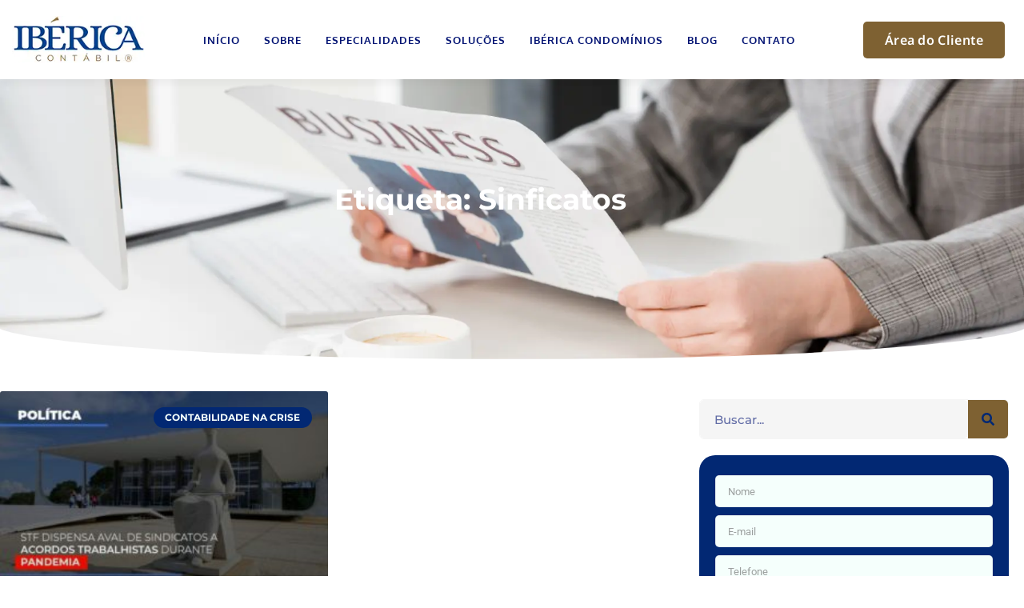

--- FILE ---
content_type: text/html; charset=UTF-8
request_url: https://ibericacontabil.com.br/tags/sinficatos/
body_size: 72794
content:
<!DOCTYPE html>
<html lang="pt-BR" prefix="og: https://ogp.me/ns#">
<head><meta charset="UTF-8"><script>if(navigator.userAgent.match(/MSIE|Internet Explorer/i)||navigator.userAgent.match(/Trident\/7\..*?rv:11/i)){var href=document.location.href;if(!href.match(/[?&]nowprocket/)){if(href.indexOf("?")==-1){if(href.indexOf("#")==-1){document.location.href=href+"?nowprocket=1"}else{document.location.href=href.replace("#","?nowprocket=1#")}}else{if(href.indexOf("#")==-1){document.location.href=href+"&nowprocket=1"}else{document.location.href=href.replace("#","&nowprocket=1#")}}}}</script><script>(()=>{class RocketLazyLoadScripts{constructor(){this.v="2.0.4",this.userEvents=["keydown","keyup","mousedown","mouseup","mousemove","mouseover","mouseout","touchmove","touchstart","touchend","touchcancel","wheel","click","dblclick","input"],this.attributeEvents=["onblur","onclick","oncontextmenu","ondblclick","onfocus","onmousedown","onmouseenter","onmouseleave","onmousemove","onmouseout","onmouseover","onmouseup","onmousewheel","onscroll","onsubmit"]}async t(){this.i(),this.o(),/iP(ad|hone)/.test(navigator.userAgent)&&this.h(),this.u(),this.l(this),this.m(),this.k(this),this.p(this),this._(),await Promise.all([this.R(),this.L()]),this.lastBreath=Date.now(),this.S(this),this.P(),this.D(),this.O(),this.M(),await this.C(this.delayedScripts.normal),await this.C(this.delayedScripts.defer),await this.C(this.delayedScripts.async),await this.T(),await this.F(),await this.j(),await this.A(),window.dispatchEvent(new Event("rocket-allScriptsLoaded")),this.everythingLoaded=!0,this.lastTouchEnd&&await new Promise(t=>setTimeout(t,500-Date.now()+this.lastTouchEnd)),this.I(),this.H(),this.U(),this.W()}i(){this.CSPIssue=sessionStorage.getItem("rocketCSPIssue"),document.addEventListener("securitypolicyviolation",t=>{this.CSPIssue||"script-src-elem"!==t.violatedDirective||"data"!==t.blockedURI||(this.CSPIssue=!0,sessionStorage.setItem("rocketCSPIssue",!0))},{isRocket:!0})}o(){window.addEventListener("pageshow",t=>{this.persisted=t.persisted,this.realWindowLoadedFired=!0},{isRocket:!0}),window.addEventListener("pagehide",()=>{this.onFirstUserAction=null},{isRocket:!0})}h(){let t;function e(e){t=e}window.addEventListener("touchstart",e,{isRocket:!0}),window.addEventListener("touchend",function i(o){o.changedTouches[0]&&t.changedTouches[0]&&Math.abs(o.changedTouches[0].pageX-t.changedTouches[0].pageX)<10&&Math.abs(o.changedTouches[0].pageY-t.changedTouches[0].pageY)<10&&o.timeStamp-t.timeStamp<200&&(window.removeEventListener("touchstart",e,{isRocket:!0}),window.removeEventListener("touchend",i,{isRocket:!0}),"INPUT"===o.target.tagName&&"text"===o.target.type||(o.target.dispatchEvent(new TouchEvent("touchend",{target:o.target,bubbles:!0})),o.target.dispatchEvent(new MouseEvent("mouseover",{target:o.target,bubbles:!0})),o.target.dispatchEvent(new PointerEvent("click",{target:o.target,bubbles:!0,cancelable:!0,detail:1,clientX:o.changedTouches[0].clientX,clientY:o.changedTouches[0].clientY})),event.preventDefault()))},{isRocket:!0})}q(t){this.userActionTriggered||("mousemove"!==t.type||this.firstMousemoveIgnored?"keyup"===t.type||"mouseover"===t.type||"mouseout"===t.type||(this.userActionTriggered=!0,this.onFirstUserAction&&this.onFirstUserAction()):this.firstMousemoveIgnored=!0),"click"===t.type&&t.preventDefault(),t.stopPropagation(),t.stopImmediatePropagation(),"touchstart"===this.lastEvent&&"touchend"===t.type&&(this.lastTouchEnd=Date.now()),"click"===t.type&&(this.lastTouchEnd=0),this.lastEvent=t.type,t.composedPath&&t.composedPath()[0].getRootNode()instanceof ShadowRoot&&(t.rocketTarget=t.composedPath()[0]),this.savedUserEvents.push(t)}u(){this.savedUserEvents=[],this.userEventHandler=this.q.bind(this),this.userEvents.forEach(t=>window.addEventListener(t,this.userEventHandler,{passive:!1,isRocket:!0})),document.addEventListener("visibilitychange",this.userEventHandler,{isRocket:!0})}U(){this.userEvents.forEach(t=>window.removeEventListener(t,this.userEventHandler,{passive:!1,isRocket:!0})),document.removeEventListener("visibilitychange",this.userEventHandler,{isRocket:!0}),this.savedUserEvents.forEach(t=>{(t.rocketTarget||t.target).dispatchEvent(new window[t.constructor.name](t.type,t))})}m(){const t="return false",e=Array.from(this.attributeEvents,t=>"data-rocket-"+t),i="["+this.attributeEvents.join("],[")+"]",o="[data-rocket-"+this.attributeEvents.join("],[data-rocket-")+"]",s=(e,i,o)=>{o&&o!==t&&(e.setAttribute("data-rocket-"+i,o),e["rocket"+i]=new Function("event",o),e.setAttribute(i,t))};new MutationObserver(t=>{for(const n of t)"attributes"===n.type&&(n.attributeName.startsWith("data-rocket-")||this.everythingLoaded?n.attributeName.startsWith("data-rocket-")&&this.everythingLoaded&&this.N(n.target,n.attributeName.substring(12)):s(n.target,n.attributeName,n.target.getAttribute(n.attributeName))),"childList"===n.type&&n.addedNodes.forEach(t=>{if(t.nodeType===Node.ELEMENT_NODE)if(this.everythingLoaded)for(const i of[t,...t.querySelectorAll(o)])for(const t of i.getAttributeNames())e.includes(t)&&this.N(i,t.substring(12));else for(const e of[t,...t.querySelectorAll(i)])for(const t of e.getAttributeNames())this.attributeEvents.includes(t)&&s(e,t,e.getAttribute(t))})}).observe(document,{subtree:!0,childList:!0,attributeFilter:[...this.attributeEvents,...e]})}I(){this.attributeEvents.forEach(t=>{document.querySelectorAll("[data-rocket-"+t+"]").forEach(e=>{this.N(e,t)})})}N(t,e){const i=t.getAttribute("data-rocket-"+e);i&&(t.setAttribute(e,i),t.removeAttribute("data-rocket-"+e))}k(t){Object.defineProperty(HTMLElement.prototype,"onclick",{get(){return this.rocketonclick||null},set(e){this.rocketonclick=e,this.setAttribute(t.everythingLoaded?"onclick":"data-rocket-onclick","this.rocketonclick(event)")}})}S(t){function e(e,i){let o=e[i];e[i]=null,Object.defineProperty(e,i,{get:()=>o,set(s){t.everythingLoaded?o=s:e["rocket"+i]=o=s}})}e(document,"onreadystatechange"),e(window,"onload"),e(window,"onpageshow");try{Object.defineProperty(document,"readyState",{get:()=>t.rocketReadyState,set(e){t.rocketReadyState=e},configurable:!0}),document.readyState="loading"}catch(t){console.log("WPRocket DJE readyState conflict, bypassing")}}l(t){this.originalAddEventListener=EventTarget.prototype.addEventListener,this.originalRemoveEventListener=EventTarget.prototype.removeEventListener,this.savedEventListeners=[],EventTarget.prototype.addEventListener=function(e,i,o){o&&o.isRocket||!t.B(e,this)&&!t.userEvents.includes(e)||t.B(e,this)&&!t.userActionTriggered||e.startsWith("rocket-")||t.everythingLoaded?t.originalAddEventListener.call(this,e,i,o):(t.savedEventListeners.push({target:this,remove:!1,type:e,func:i,options:o}),"mouseenter"!==e&&"mouseleave"!==e||t.originalAddEventListener.call(this,e,t.savedUserEvents.push,o))},EventTarget.prototype.removeEventListener=function(e,i,o){o&&o.isRocket||!t.B(e,this)&&!t.userEvents.includes(e)||t.B(e,this)&&!t.userActionTriggered||e.startsWith("rocket-")||t.everythingLoaded?t.originalRemoveEventListener.call(this,e,i,o):t.savedEventListeners.push({target:this,remove:!0,type:e,func:i,options:o})}}J(t,e){this.savedEventListeners=this.savedEventListeners.filter(i=>{let o=i.type,s=i.target||window;return e!==o||t!==s||(this.B(o,s)&&(i.type="rocket-"+o),this.$(i),!1)})}H(){EventTarget.prototype.addEventListener=this.originalAddEventListener,EventTarget.prototype.removeEventListener=this.originalRemoveEventListener,this.savedEventListeners.forEach(t=>this.$(t))}$(t){t.remove?this.originalRemoveEventListener.call(t.target,t.type,t.func,t.options):this.originalAddEventListener.call(t.target,t.type,t.func,t.options)}p(t){let e;function i(e){return t.everythingLoaded?e:e.split(" ").map(t=>"load"===t||t.startsWith("load.")?"rocket-jquery-load":t).join(" ")}function o(o){function s(e){const s=o.fn[e];o.fn[e]=o.fn.init.prototype[e]=function(){return this[0]===window&&t.userActionTriggered&&("string"==typeof arguments[0]||arguments[0]instanceof String?arguments[0]=i(arguments[0]):"object"==typeof arguments[0]&&Object.keys(arguments[0]).forEach(t=>{const e=arguments[0][t];delete arguments[0][t],arguments[0][i(t)]=e})),s.apply(this,arguments),this}}if(o&&o.fn&&!t.allJQueries.includes(o)){const e={DOMContentLoaded:[],"rocket-DOMContentLoaded":[]};for(const t in e)document.addEventListener(t,()=>{e[t].forEach(t=>t())},{isRocket:!0});o.fn.ready=o.fn.init.prototype.ready=function(i){function s(){parseInt(o.fn.jquery)>2?setTimeout(()=>i.bind(document)(o)):i.bind(document)(o)}return"function"==typeof i&&(t.realDomReadyFired?!t.userActionTriggered||t.fauxDomReadyFired?s():e["rocket-DOMContentLoaded"].push(s):e.DOMContentLoaded.push(s)),o([])},s("on"),s("one"),s("off"),t.allJQueries.push(o)}e=o}t.allJQueries=[],o(window.jQuery),Object.defineProperty(window,"jQuery",{get:()=>e,set(t){o(t)}})}P(){const t=new Map;document.write=document.writeln=function(e){const i=document.currentScript,o=document.createRange(),s=i.parentElement;let n=t.get(i);void 0===n&&(n=i.nextSibling,t.set(i,n));const c=document.createDocumentFragment();o.setStart(c,0),c.appendChild(o.createContextualFragment(e)),s.insertBefore(c,n)}}async R(){return new Promise(t=>{this.userActionTriggered?t():this.onFirstUserAction=t})}async L(){return new Promise(t=>{document.addEventListener("DOMContentLoaded",()=>{this.realDomReadyFired=!0,t()},{isRocket:!0})})}async j(){return this.realWindowLoadedFired?Promise.resolve():new Promise(t=>{window.addEventListener("load",t,{isRocket:!0})})}M(){this.pendingScripts=[];this.scriptsMutationObserver=new MutationObserver(t=>{for(const e of t)e.addedNodes.forEach(t=>{"SCRIPT"!==t.tagName||t.noModule||t.isWPRocket||this.pendingScripts.push({script:t,promise:new Promise(e=>{const i=()=>{const i=this.pendingScripts.findIndex(e=>e.script===t);i>=0&&this.pendingScripts.splice(i,1),e()};t.addEventListener("load",i,{isRocket:!0}),t.addEventListener("error",i,{isRocket:!0}),setTimeout(i,1e3)})})})}),this.scriptsMutationObserver.observe(document,{childList:!0,subtree:!0})}async F(){await this.X(),this.pendingScripts.length?(await this.pendingScripts[0].promise,await this.F()):this.scriptsMutationObserver.disconnect()}D(){this.delayedScripts={normal:[],async:[],defer:[]},document.querySelectorAll("script[type$=rocketlazyloadscript]").forEach(t=>{t.hasAttribute("data-rocket-src")?t.hasAttribute("async")&&!1!==t.async?this.delayedScripts.async.push(t):t.hasAttribute("defer")&&!1!==t.defer||"module"===t.getAttribute("data-rocket-type")?this.delayedScripts.defer.push(t):this.delayedScripts.normal.push(t):this.delayedScripts.normal.push(t)})}async _(){await this.L();let t=[];document.querySelectorAll("script[type$=rocketlazyloadscript][data-rocket-src]").forEach(e=>{let i=e.getAttribute("data-rocket-src");if(i&&!i.startsWith("data:")){i.startsWith("//")&&(i=location.protocol+i);try{const o=new URL(i).origin;o!==location.origin&&t.push({src:o,crossOrigin:e.crossOrigin||"module"===e.getAttribute("data-rocket-type")})}catch(t){}}}),t=[...new Map(t.map(t=>[JSON.stringify(t),t])).values()],this.Y(t,"preconnect")}async G(t){if(await this.K(),!0!==t.noModule||!("noModule"in HTMLScriptElement.prototype))return new Promise(e=>{let i;function o(){(i||t).setAttribute("data-rocket-status","executed"),e()}try{if(navigator.userAgent.includes("Firefox/")||""===navigator.vendor||this.CSPIssue)i=document.createElement("script"),[...t.attributes].forEach(t=>{let e=t.nodeName;"type"!==e&&("data-rocket-type"===e&&(e="type"),"data-rocket-src"===e&&(e="src"),i.setAttribute(e,t.nodeValue))}),t.text&&(i.text=t.text),t.nonce&&(i.nonce=t.nonce),i.hasAttribute("src")?(i.addEventListener("load",o,{isRocket:!0}),i.addEventListener("error",()=>{i.setAttribute("data-rocket-status","failed-network"),e()},{isRocket:!0}),setTimeout(()=>{i.isConnected||e()},1)):(i.text=t.text,o()),i.isWPRocket=!0,t.parentNode.replaceChild(i,t);else{const i=t.getAttribute("data-rocket-type"),s=t.getAttribute("data-rocket-src");i?(t.type=i,t.removeAttribute("data-rocket-type")):t.removeAttribute("type"),t.addEventListener("load",o,{isRocket:!0}),t.addEventListener("error",i=>{this.CSPIssue&&i.target.src.startsWith("data:")?(console.log("WPRocket: CSP fallback activated"),t.removeAttribute("src"),this.G(t).then(e)):(t.setAttribute("data-rocket-status","failed-network"),e())},{isRocket:!0}),s?(t.fetchPriority="high",t.removeAttribute("data-rocket-src"),t.src=s):t.src="data:text/javascript;base64,"+window.btoa(unescape(encodeURIComponent(t.text)))}}catch(i){t.setAttribute("data-rocket-status","failed-transform"),e()}});t.setAttribute("data-rocket-status","skipped")}async C(t){const e=t.shift();return e?(e.isConnected&&await this.G(e),this.C(t)):Promise.resolve()}O(){this.Y([...this.delayedScripts.normal,...this.delayedScripts.defer,...this.delayedScripts.async],"preload")}Y(t,e){this.trash=this.trash||[];let i=!0;var o=document.createDocumentFragment();t.forEach(t=>{const s=t.getAttribute&&t.getAttribute("data-rocket-src")||t.src;if(s&&!s.startsWith("data:")){const n=document.createElement("link");n.href=s,n.rel=e,"preconnect"!==e&&(n.as="script",n.fetchPriority=i?"high":"low"),t.getAttribute&&"module"===t.getAttribute("data-rocket-type")&&(n.crossOrigin=!0),t.crossOrigin&&(n.crossOrigin=t.crossOrigin),t.integrity&&(n.integrity=t.integrity),t.nonce&&(n.nonce=t.nonce),o.appendChild(n),this.trash.push(n),i=!1}}),document.head.appendChild(o)}W(){this.trash.forEach(t=>t.remove())}async T(){try{document.readyState="interactive"}catch(t){}this.fauxDomReadyFired=!0;try{await this.K(),this.J(document,"readystatechange"),document.dispatchEvent(new Event("rocket-readystatechange")),await this.K(),document.rocketonreadystatechange&&document.rocketonreadystatechange(),await this.K(),this.J(document,"DOMContentLoaded"),document.dispatchEvent(new Event("rocket-DOMContentLoaded")),await this.K(),this.J(window,"DOMContentLoaded"),window.dispatchEvent(new Event("rocket-DOMContentLoaded"))}catch(t){console.error(t)}}async A(){try{document.readyState="complete"}catch(t){}try{await this.K(),this.J(document,"readystatechange"),document.dispatchEvent(new Event("rocket-readystatechange")),await this.K(),document.rocketonreadystatechange&&document.rocketonreadystatechange(),await this.K(),this.J(window,"load"),window.dispatchEvent(new Event("rocket-load")),await this.K(),window.rocketonload&&window.rocketonload(),await this.K(),this.allJQueries.forEach(t=>t(window).trigger("rocket-jquery-load")),await this.K(),this.J(window,"pageshow");const t=new Event("rocket-pageshow");t.persisted=this.persisted,window.dispatchEvent(t),await this.K(),window.rocketonpageshow&&window.rocketonpageshow({persisted:this.persisted})}catch(t){console.error(t)}}async K(){Date.now()-this.lastBreath>45&&(await this.X(),this.lastBreath=Date.now())}async X(){return document.hidden?new Promise(t=>setTimeout(t)):new Promise(t=>requestAnimationFrame(t))}B(t,e){return e===document&&"readystatechange"===t||(e===document&&"DOMContentLoaded"===t||(e===window&&"DOMContentLoaded"===t||(e===window&&"load"===t||e===window&&"pageshow"===t)))}static run(){(new RocketLazyLoadScripts).t()}}RocketLazyLoadScripts.run()})();</script>
	
	
            <script data-no-defer="1" data-ezscrex="false" data-cfasync="false" data-pagespeed-no-defer data-cookieconsent="ignore">
                var ctPublicFunctions = {"_ajax_nonce":"c8c2bf5730","_rest_nonce":"0c56f15cde","_ajax_url":"\/wp-admin\/admin-ajax.php","_rest_url":"https:\/\/ibericacontabil.com.br\/wp-json\/","data__cookies_type":"none","data__ajax_type":"rest","data__bot_detector_enabled":"1","data__frontend_data_log_enabled":1,"cookiePrefix":"","wprocket_detected":true,"host_url":"ibericacontabil.com.br","text__ee_click_to_select":"Click to select the whole data","text__ee_original_email":"The complete one is","text__ee_got_it":"Got it","text__ee_blocked":"Blocked","text__ee_cannot_connect":"Cannot connect","text__ee_cannot_decode":"Can not decode email. Unknown reason","text__ee_email_decoder":"CleanTalk email decoder","text__ee_wait_for_decoding":"The magic is on the way!","text__ee_decoding_process":"Please wait a few seconds while we decode the contact data."}
            </script>
        
            <script data-no-defer="1" data-ezscrex="false" data-cfasync="false" data-pagespeed-no-defer data-cookieconsent="ignore">
                var ctPublic = {"_ajax_nonce":"c8c2bf5730","settings__forms__check_internal":"0","settings__forms__check_external":"0","settings__forms__force_protection":"0","settings__forms__search_test":"1","settings__forms__wc_add_to_cart":"0","settings__data__bot_detector_enabled":"1","settings__sfw__anti_crawler":0,"blog_home":"https:\/\/ibericacontabil.com.br\/","pixel__setting":"3","pixel__enabled":true,"pixel__url":null,"data__email_check_before_post":"1","data__email_check_exist_post":"1","data__cookies_type":"none","data__key_is_ok":true,"data__visible_fields_required":true,"wl_brandname":"Anti-Spam by CleanTalk","wl_brandname_short":"CleanTalk","ct_checkjs_key":"b253b9eb5afb6f0ae922c774c56421fbcaeb277bc901ab8e150270c1a21456d0","emailEncoderPassKey":"dbb4b9e73dfd04190f17f4c3d9a9c6bc","bot_detector_forms_excluded":"W10=","advancedCacheExists":true,"varnishCacheExists":false,"wc_ajax_add_to_cart":false,"theRealPerson":{"phrases":{"trpHeading":"The Real Person Badge!","trpContent1":"The commenter acts as a real person and verified as not a bot.","trpContent2":" Anti-Spam by CleanTalk","trpContentLearnMore":"Learn more"},"trpContentLink":"https:\/\/cleantalk.org\/help\/the-real-person?utm_id=&amp;utm_term=&amp;utm_source=admin_side&amp;utm_medium=trp_badge&amp;utm_content=trp_badge_link_click&amp;utm_campaign=apbct_links","imgPersonUrl":"https:\/\/ibericacontabil.com.br\/wp-content\/plugins\/cleantalk-spam-protect\/css\/images\/real_user.svg","imgShieldUrl":"https:\/\/ibericacontabil.com.br\/wp-content\/plugins\/cleantalk-spam-protect\/css\/images\/shield.svg"}}
            </script>
        <meta name="viewport" content="width=device-width, initial-scale=1">
<!-- Otimização para mecanismos de pesquisa pelo Rank Math - https://rankmath.com/ -->
<title>Sinficatos - 1 - Contabilidade em Piracicaba - SP</title>
<link data-rocket-prefetch href="https://fd.cleantalk.org" rel="dns-prefetch">
<link data-rocket-prefetch href="https://www.gstatic.com" rel="dns-prefetch">
<link data-rocket-prefetch href="https://analytics.wpmucdn.com" rel="dns-prefetch">
<link data-rocket-prefetch href="https://www.googletagmanager.com" rel="dns-prefetch">
<link data-rocket-prefetch href="https://fonts.googleapis.com" rel="dns-prefetch">
<link data-rocket-prefetch href="https://whats.tools.crmpiperun.com" rel="dns-prefetch">
<link data-rocket-prefetch href="https://www.google.com" rel="dns-prefetch">
<link data-rocket-preload as="style" href="https://fonts.googleapis.com/css?family=Montserrat%3A100%2C100italic%2C200%2C200italic%2C300%2C300italic%2Cregular%2Citalic%2C500%2C500italic%2C600%2C600italic%2C700%2C700italic%2C800%2C800italic%2C900%2C900italic%7CSource%20Sans%20Pro%3A200%2C200italic%2C300%2C300italic%2Cregular%2Citalic%2C600%2C600italic%2C700%2C700italic%2C900%2C900italic&#038;display=swap" rel="preload">
<link href="https://fonts.googleapis.com/css?family=Montserrat%3A100%2C100italic%2C200%2C200italic%2C300%2C300italic%2Cregular%2Citalic%2C500%2C500italic%2C600%2C600italic%2C700%2C700italic%2C800%2C800italic%2C900%2C900italic%7CSource%20Sans%20Pro%3A200%2C200italic%2C300%2C300italic%2Cregular%2Citalic%2C600%2C600italic%2C700%2C700italic%2C900%2C900italic&#038;display=swap" media="print" onload="this.media=&#039;all&#039;" rel="stylesheet">
<style id="wpr-usedcss">img:is([sizes=auto i],[sizes^="auto," i]){contain-intrinsic-size:3000px 1500px}img.emoji{display:inline!important;border:none!important;box-shadow:none!important;height:1em!important;width:1em!important;margin:0 .07em!important;vertical-align:-.1em!important;background:0 0!important;padding:0!important}:where(.wp-block-button__link){border-radius:9999px;box-shadow:none;padding:calc(.667em + 2px) calc(1.333em + 2px);text-decoration:none}:root :where(.wp-block-button .wp-block-button__link.is-style-outline),:root :where(.wp-block-button.is-style-outline>.wp-block-button__link){border:2px solid;padding:.667em 1.333em}:root :where(.wp-block-button .wp-block-button__link.is-style-outline:not(.has-text-color)),:root :where(.wp-block-button.is-style-outline>.wp-block-button__link:not(.has-text-color)){color:currentColor}:root :where(.wp-block-button .wp-block-button__link.is-style-outline:not(.has-background)),:root :where(.wp-block-button.is-style-outline>.wp-block-button__link:not(.has-background)){background-color:initial;background-image:none}:where(.wp-block-calendar table:not(.has-background) th){background:#ddd}:where(.wp-block-columns){margin-bottom:1.75em}:where(.wp-block-columns.has-background){padding:1.25em 2.375em}:where(.wp-block-post-comments input[type=submit]){border:none}:where(.wp-block-cover-image:not(.has-text-color)),:where(.wp-block-cover:not(.has-text-color)){color:#fff}:where(.wp-block-cover-image.is-light:not(.has-text-color)),:where(.wp-block-cover.is-light:not(.has-text-color)){color:#000}:root :where(.wp-block-cover h1:not(.has-text-color)),:root :where(.wp-block-cover h2:not(.has-text-color)),:root :where(.wp-block-cover h3:not(.has-text-color)),:root :where(.wp-block-cover h4:not(.has-text-color)),:root :where(.wp-block-cover h5:not(.has-text-color)),:root :where(.wp-block-cover h6:not(.has-text-color)),:root :where(.wp-block-cover p:not(.has-text-color)){color:inherit}:where(.wp-block-file){margin-bottom:1.5em}:where(.wp-block-file__button){border-radius:2em;display:inline-block;padding:.5em 1em}:where(.wp-block-file__button):where(a):active,:where(.wp-block-file__button):where(a):focus,:where(.wp-block-file__button):where(a):hover,:where(.wp-block-file__button):where(a):visited{box-shadow:none;color:#fff;opacity:.85;text-decoration:none}:where(.wp-block-form-input__input){font-size:1em;margin-bottom:.5em;padding:0 .5em}:where(.wp-block-form-input__input)[type=date],:where(.wp-block-form-input__input)[type=datetime-local],:where(.wp-block-form-input__input)[type=datetime],:where(.wp-block-form-input__input)[type=email],:where(.wp-block-form-input__input)[type=month],:where(.wp-block-form-input__input)[type=number],:where(.wp-block-form-input__input)[type=password],:where(.wp-block-form-input__input)[type=search],:where(.wp-block-form-input__input)[type=tel],:where(.wp-block-form-input__input)[type=text],:where(.wp-block-form-input__input)[type=time],:where(.wp-block-form-input__input)[type=url],:where(.wp-block-form-input__input)[type=week]{border-style:solid;border-width:1px;line-height:2;min-height:2em}.wp-block-group{box-sizing:border-box}:where(.wp-block-group.wp-block-group-is-layout-constrained){position:relative}:root :where(.wp-block-image.is-style-rounded img,.wp-block-image .is-style-rounded img){border-radius:9999px}:where(.wp-block-latest-comments:not([style*=line-height] .wp-block-latest-comments__comment)){line-height:1.1}:where(.wp-block-latest-comments:not([style*=line-height] .wp-block-latest-comments__comment-excerpt p)){line-height:1.8}:root :where(.wp-block-latest-posts.is-grid){padding:0}:root :where(.wp-block-latest-posts.wp-block-latest-posts__list){padding-left:0}ul{box-sizing:border-box}:root :where(.wp-block-list.has-background){padding:1.25em 2.375em}:where(.wp-block-navigation.has-background .wp-block-navigation-item a:not(.wp-element-button)),:where(.wp-block-navigation.has-background .wp-block-navigation-submenu a:not(.wp-element-button)){padding:.5em 1em}:where(.wp-block-navigation .wp-block-navigation__submenu-container .wp-block-navigation-item a:not(.wp-element-button)),:where(.wp-block-navigation .wp-block-navigation__submenu-container .wp-block-navigation-submenu a:not(.wp-element-button)),:where(.wp-block-navigation .wp-block-navigation__submenu-container .wp-block-navigation-submenu button.wp-block-navigation-item__content),:where(.wp-block-navigation .wp-block-navigation__submenu-container .wp-block-pages-list__item button.wp-block-navigation-item__content){padding:.5em 1em}:root :where(p.has-background){padding:1.25em 2.375em}:where(p.has-text-color:not(.has-link-color)) a{color:inherit}:where(.wp-block-post-comments-form input:not([type=submit])),:where(.wp-block-post-comments-form textarea){border:1px solid #949494;font-family:inherit;font-size:1em}:where(.wp-block-post-comments-form input:where(:not([type=submit]):not([type=checkbox]))),:where(.wp-block-post-comments-form textarea){padding:calc(.667em + 2px)}:where(.wp-block-post-excerpt){box-sizing:border-box;margin-bottom:var(--wp--style--block-gap);margin-top:var(--wp--style--block-gap)}:where(.wp-block-preformatted.has-background){padding:1.25em 2.375em}:where(.wp-block-search__button){border:1px solid #ccc;padding:6px 10px}:where(.wp-block-search__input){appearance:none;border:1px solid #949494;flex-grow:1;font-family:inherit;font-size:inherit;font-style:inherit;font-weight:inherit;letter-spacing:inherit;line-height:inherit;margin-left:0;margin-right:0;min-width:3rem;padding:8px;text-decoration:unset!important;text-transform:inherit}:where(.wp-block-search__button-inside .wp-block-search__inside-wrapper){background-color:#fff;border:1px solid #949494;box-sizing:border-box;padding:4px}:where(.wp-block-search__button-inside .wp-block-search__inside-wrapper) .wp-block-search__input{border:none;border-radius:0;padding:0 4px}:where(.wp-block-search__button-inside .wp-block-search__inside-wrapper) .wp-block-search__input:focus{outline:0}:where(.wp-block-search__button-inside .wp-block-search__inside-wrapper) :where(.wp-block-search__button){padding:4px 8px}:root :where(.wp-block-separator.is-style-dots){height:auto;line-height:1;text-align:center}:root :where(.wp-block-separator.is-style-dots):before{color:currentColor;content:"···";font-family:serif;font-size:1.5em;letter-spacing:2em;padding-left:2em}:root :where(.wp-block-site-logo.is-style-rounded){border-radius:9999px}:where(.wp-block-social-links:not(.is-style-logos-only)) .wp-social-link{background-color:#f0f0f0;color:#444}:where(.wp-block-social-links:not(.is-style-logos-only)) .wp-social-link-amazon{background-color:#f90;color:#fff}:where(.wp-block-social-links:not(.is-style-logos-only)) .wp-social-link-bandcamp{background-color:#1ea0c3;color:#fff}:where(.wp-block-social-links:not(.is-style-logos-only)) .wp-social-link-behance{background-color:#0757fe;color:#fff}:where(.wp-block-social-links:not(.is-style-logos-only)) .wp-social-link-bluesky{background-color:#0a7aff;color:#fff}:where(.wp-block-social-links:not(.is-style-logos-only)) .wp-social-link-codepen{background-color:#1e1f26;color:#fff}:where(.wp-block-social-links:not(.is-style-logos-only)) .wp-social-link-deviantart{background-color:#02e49b;color:#fff}:where(.wp-block-social-links:not(.is-style-logos-only)) .wp-social-link-discord{background-color:#5865f2;color:#fff}:where(.wp-block-social-links:not(.is-style-logos-only)) .wp-social-link-dribbble{background-color:#e94c89;color:#fff}:where(.wp-block-social-links:not(.is-style-logos-only)) .wp-social-link-dropbox{background-color:#4280ff;color:#fff}:where(.wp-block-social-links:not(.is-style-logos-only)) .wp-social-link-etsy{background-color:#f45800;color:#fff}:where(.wp-block-social-links:not(.is-style-logos-only)) .wp-social-link-facebook{background-color:#0866ff;color:#fff}:where(.wp-block-social-links:not(.is-style-logos-only)) .wp-social-link-fivehundredpx{background-color:#000;color:#fff}:where(.wp-block-social-links:not(.is-style-logos-only)) .wp-social-link-flickr{background-color:#0461dd;color:#fff}:where(.wp-block-social-links:not(.is-style-logos-only)) .wp-social-link-foursquare{background-color:#e65678;color:#fff}:where(.wp-block-social-links:not(.is-style-logos-only)) .wp-social-link-github{background-color:#24292d;color:#fff}:where(.wp-block-social-links:not(.is-style-logos-only)) .wp-social-link-goodreads{background-color:#eceadd;color:#382110}:where(.wp-block-social-links:not(.is-style-logos-only)) .wp-social-link-google{background-color:#ea4434;color:#fff}:where(.wp-block-social-links:not(.is-style-logos-only)) .wp-social-link-gravatar{background-color:#1d4fc4;color:#fff}:where(.wp-block-social-links:not(.is-style-logos-only)) .wp-social-link-instagram{background-color:#f00075;color:#fff}:where(.wp-block-social-links:not(.is-style-logos-only)) .wp-social-link-lastfm{background-color:#e21b24;color:#fff}:where(.wp-block-social-links:not(.is-style-logos-only)) .wp-social-link-linkedin{background-color:#0d66c2;color:#fff}:where(.wp-block-social-links:not(.is-style-logos-only)) .wp-social-link-mastodon{background-color:#3288d4;color:#fff}:where(.wp-block-social-links:not(.is-style-logos-only)) .wp-social-link-medium{background-color:#000;color:#fff}:where(.wp-block-social-links:not(.is-style-logos-only)) .wp-social-link-meetup{background-color:#f6405f;color:#fff}:where(.wp-block-social-links:not(.is-style-logos-only)) .wp-social-link-patreon{background-color:#000;color:#fff}:where(.wp-block-social-links:not(.is-style-logos-only)) .wp-social-link-pinterest{background-color:#e60122;color:#fff}:where(.wp-block-social-links:not(.is-style-logos-only)) .wp-social-link-pocket{background-color:#ef4155;color:#fff}:where(.wp-block-social-links:not(.is-style-logos-only)) .wp-social-link-reddit{background-color:#ff4500;color:#fff}:where(.wp-block-social-links:not(.is-style-logos-only)) .wp-social-link-skype{background-color:#0478d7;color:#fff}:where(.wp-block-social-links:not(.is-style-logos-only)) .wp-social-link-snapchat{background-color:#fefc00;color:#fff;stroke:#000}:where(.wp-block-social-links:not(.is-style-logos-only)) .wp-social-link-soundcloud{background-color:#ff5600;color:#fff}:where(.wp-block-social-links:not(.is-style-logos-only)) .wp-social-link-spotify{background-color:#1bd760;color:#fff}:where(.wp-block-social-links:not(.is-style-logos-only)) .wp-social-link-telegram{background-color:#2aabee;color:#fff}:where(.wp-block-social-links:not(.is-style-logos-only)) .wp-social-link-threads{background-color:#000;color:#fff}:where(.wp-block-social-links:not(.is-style-logos-only)) .wp-social-link-tiktok{background-color:#000;color:#fff}:where(.wp-block-social-links:not(.is-style-logos-only)) .wp-social-link-tumblr{background-color:#011835;color:#fff}:where(.wp-block-social-links:not(.is-style-logos-only)) .wp-social-link-twitch{background-color:#6440a4;color:#fff}:where(.wp-block-social-links:not(.is-style-logos-only)) .wp-social-link-twitter{background-color:#1da1f2;color:#fff}:where(.wp-block-social-links:not(.is-style-logos-only)) .wp-social-link-vimeo{background-color:#1eb7ea;color:#fff}:where(.wp-block-social-links:not(.is-style-logos-only)) .wp-social-link-vk{background-color:#4680c2;color:#fff}:where(.wp-block-social-links:not(.is-style-logos-only)) .wp-social-link-wordpress{background-color:#3499cd;color:#fff}:where(.wp-block-social-links:not(.is-style-logos-only)) .wp-social-link-whatsapp{background-color:#25d366;color:#fff}:where(.wp-block-social-links:not(.is-style-logos-only)) .wp-social-link-x{background-color:#000;color:#fff}:where(.wp-block-social-links:not(.is-style-logos-only)) .wp-social-link-yelp{background-color:#d32422;color:#fff}:where(.wp-block-social-links:not(.is-style-logos-only)) .wp-social-link-youtube{background-color:red;color:#fff}:where(.wp-block-social-links.is-style-logos-only) .wp-social-link{background:0 0}:where(.wp-block-social-links.is-style-logos-only) .wp-social-link svg{height:1.25em;width:1.25em}:where(.wp-block-social-links.is-style-logos-only) .wp-social-link-amazon{color:#f90}:where(.wp-block-social-links.is-style-logos-only) .wp-social-link-bandcamp{color:#1ea0c3}:where(.wp-block-social-links.is-style-logos-only) .wp-social-link-behance{color:#0757fe}:where(.wp-block-social-links.is-style-logos-only) .wp-social-link-bluesky{color:#0a7aff}:where(.wp-block-social-links.is-style-logos-only) .wp-social-link-codepen{color:#1e1f26}:where(.wp-block-social-links.is-style-logos-only) .wp-social-link-deviantart{color:#02e49b}:where(.wp-block-social-links.is-style-logos-only) .wp-social-link-discord{color:#5865f2}:where(.wp-block-social-links.is-style-logos-only) .wp-social-link-dribbble{color:#e94c89}:where(.wp-block-social-links.is-style-logos-only) .wp-social-link-dropbox{color:#4280ff}:where(.wp-block-social-links.is-style-logos-only) .wp-social-link-etsy{color:#f45800}:where(.wp-block-social-links.is-style-logos-only) .wp-social-link-facebook{color:#0866ff}:where(.wp-block-social-links.is-style-logos-only) .wp-social-link-fivehundredpx{color:#000}:where(.wp-block-social-links.is-style-logos-only) .wp-social-link-flickr{color:#0461dd}:where(.wp-block-social-links.is-style-logos-only) .wp-social-link-foursquare{color:#e65678}:where(.wp-block-social-links.is-style-logos-only) .wp-social-link-github{color:#24292d}:where(.wp-block-social-links.is-style-logos-only) .wp-social-link-goodreads{color:#382110}:where(.wp-block-social-links.is-style-logos-only) .wp-social-link-google{color:#ea4434}:where(.wp-block-social-links.is-style-logos-only) .wp-social-link-gravatar{color:#1d4fc4}:where(.wp-block-social-links.is-style-logos-only) .wp-social-link-instagram{color:#f00075}:where(.wp-block-social-links.is-style-logos-only) .wp-social-link-lastfm{color:#e21b24}:where(.wp-block-social-links.is-style-logos-only) .wp-social-link-linkedin{color:#0d66c2}:where(.wp-block-social-links.is-style-logos-only) .wp-social-link-mastodon{color:#3288d4}:where(.wp-block-social-links.is-style-logos-only) .wp-social-link-medium{color:#000}:where(.wp-block-social-links.is-style-logos-only) .wp-social-link-meetup{color:#f6405f}:where(.wp-block-social-links.is-style-logos-only) .wp-social-link-patreon{color:#000}:where(.wp-block-social-links.is-style-logos-only) .wp-social-link-pinterest{color:#e60122}:where(.wp-block-social-links.is-style-logos-only) .wp-social-link-pocket{color:#ef4155}:where(.wp-block-social-links.is-style-logos-only) .wp-social-link-reddit{color:#ff4500}:where(.wp-block-social-links.is-style-logos-only) .wp-social-link-skype{color:#0478d7}:where(.wp-block-social-links.is-style-logos-only) .wp-social-link-snapchat{color:#fff;stroke:#000}:where(.wp-block-social-links.is-style-logos-only) .wp-social-link-soundcloud{color:#ff5600}:where(.wp-block-social-links.is-style-logos-only) .wp-social-link-spotify{color:#1bd760}:where(.wp-block-social-links.is-style-logos-only) .wp-social-link-telegram{color:#2aabee}:where(.wp-block-social-links.is-style-logos-only) .wp-social-link-threads{color:#000}:where(.wp-block-social-links.is-style-logos-only) .wp-social-link-tiktok{color:#000}:where(.wp-block-social-links.is-style-logos-only) .wp-social-link-tumblr{color:#011835}:where(.wp-block-social-links.is-style-logos-only) .wp-social-link-twitch{color:#6440a4}:where(.wp-block-social-links.is-style-logos-only) .wp-social-link-twitter{color:#1da1f2}:where(.wp-block-social-links.is-style-logos-only) .wp-social-link-vimeo{color:#1eb7ea}:where(.wp-block-social-links.is-style-logos-only) .wp-social-link-vk{color:#4680c2}:where(.wp-block-social-links.is-style-logos-only) .wp-social-link-whatsapp{color:#25d366}:where(.wp-block-social-links.is-style-logos-only) .wp-social-link-wordpress{color:#3499cd}:where(.wp-block-social-links.is-style-logos-only) .wp-social-link-x{color:#000}:where(.wp-block-social-links.is-style-logos-only) .wp-social-link-yelp{color:#d32422}:where(.wp-block-social-links.is-style-logos-only) .wp-social-link-youtube{color:red}:root :where(.wp-block-social-links .wp-social-link a){padding:.25em}:root :where(.wp-block-social-links.is-style-logos-only .wp-social-link a){padding:0}:root :where(.wp-block-social-links.is-style-pill-shape .wp-social-link a){padding-left:.6666666667em;padding-right:.6666666667em}:root :where(.wp-block-tag-cloud.is-style-outline){display:flex;flex-wrap:wrap;gap:1ch}:root :where(.wp-block-tag-cloud.is-style-outline a){border:1px solid;font-size:unset!important;margin-right:0;padding:1ch 2ch;text-decoration:none!important}:root :where(.wp-block-table-of-contents){box-sizing:border-box}:where(.wp-block-term-description){box-sizing:border-box;margin-bottom:var(--wp--style--block-gap);margin-top:var(--wp--style--block-gap)}:where(pre.wp-block-verse){font-family:inherit}:root{--wp-block-synced-color:#7a00df;--wp-block-synced-color--rgb:122,0,223;--wp-bound-block-color:var(--wp-block-synced-color);--wp-editor-canvas-background:#ddd;--wp-admin-theme-color:#007cba;--wp-admin-theme-color--rgb:0,124,186;--wp-admin-theme-color-darker-10:#006ba1;--wp-admin-theme-color-darker-10--rgb:0,107,160.5;--wp-admin-theme-color-darker-20:#005a87;--wp-admin-theme-color-darker-20--rgb:0,90,135;--wp-admin-border-width-focus:2px}@media (min-resolution:192dpi){:root{--wp-admin-border-width-focus:1.5px}}:root{--wp--preset--font-size--normal:16px;--wp--preset--font-size--huge:42px}.screen-reader-text{border:0;clip-path:inset(50%);height:1px;margin:-1px;overflow:hidden;padding:0;position:absolute;width:1px;word-wrap:normal!important}.screen-reader-text:focus{background-color:#ddd;clip-path:none;color:#444;display:block;font-size:1em;height:auto;left:5px;line-height:normal;padding:15px 23px 14px;text-decoration:none;top:5px;width:auto;z-index:100000}html :where(.has-border-color){border-style:solid}html :where([style*=border-top-color]){border-top-style:solid}html :where([style*=border-right-color]){border-right-style:solid}html :where([style*=border-bottom-color]){border-bottom-style:solid}html :where([style*=border-left-color]){border-left-style:solid}html :where([style*=border-width]){border-style:solid}html :where([style*=border-top-width]){border-top-style:solid}html :where([style*=border-right-width]){border-right-style:solid}html :where([style*=border-bottom-width]){border-bottom-style:solid}html :where([style*=border-left-width]){border-left-style:solid}html :where(img[class*=wp-image-]){height:auto;max-width:100%}:where(figure){margin:0 0 1em}html :where(.is-position-sticky){--wp-admin--admin-bar--position-offset:var(--wp-admin--admin-bar--height,0px)}@media screen and (max-width:600px){html :where(.is-position-sticky){--wp-admin--admin-bar--position-offset:0px}}.jet-listing .slick-slider,.jet-listing-dynamic-field__content .slick-slider{position:relative;display:block!important;box-sizing:border-box;-webkit-user-select:none;-moz-user-select:none;-ms-user-select:none;user-select:none;-webkit-touch-callout:none;-khtml-user-select:none;touch-action:pan-y;-webkit-tap-highlight-color:transparent}.jet-listing .slick-list,.jet-listing-dynamic-field__content .slick-list{position:relative;display:block;overflow:hidden;margin:0;padding:0}.jet-listing .slick-list:focus,.jet-listing-dynamic-field__content .slick-list:focus{outline:0}.jet-listing .slick-list.dragging,.jet-listing-dynamic-field__content .slick-list.dragging{cursor:pointer;cursor:hand}.jet-listing .slick-slider .slick-list,.jet-listing .slick-slider .slick-track,.jet-listing-dynamic-field__content .slick-slider .slick-list,.jet-listing-dynamic-field__content .slick-slider .slick-track{transform:translate3d(0,0,0)}.jet-listing .slick-track,.jet-listing-dynamic-field__content .slick-track{position:relative;top:0;left:0;display:block;margin-left:auto;margin-right:auto}.jet-listing .slick-track:after,.jet-listing .slick-track:before,.jet-listing-dynamic-field__content .slick-track:after,.jet-listing-dynamic-field__content .slick-track:before{display:table;content:""}.jet-listing .slick-track:after,.jet-listing-dynamic-field__content .slick-track:after{clear:both}.jet-listing .slick-loading .slick-track,.jet-listing-dynamic-field__content .slick-loading .slick-track{visibility:hidden}.jet-listing .slick-slide,.jet-listing-dynamic-field__content .slick-slide{display:none;float:left;height:100%;min-height:1px}.jet-listing [dir=rtl] .slick-slide,.jet-listing-dynamic-field__content [dir=rtl] .slick-slide{float:right}.jet-listing .slick-slide .elementor-cta__image>img,.jet-listing-dynamic-field__content .slick-slide .elementor-cta__image>img{display:inline}.jet-listing .slick-slide.slick-loading img,.jet-listing-dynamic-field__content .slick-slide.slick-loading img{display:none}.jet-listing .slick-slide.dragging img,.jet-listing-dynamic-field__content .slick-slide.dragging img{pointer-events:none}.jet-listing .slick-initialized .slick-slide,.jet-listing-dynamic-field__content .slick-initialized .slick-slide{display:block}.jet-listing .slick-loading .slick-slide,.jet-listing-dynamic-field__content .slick-loading .slick-slide{visibility:hidden}.jet-listing .slick-vertical .slick-slide,.jet-listing-dynamic-field__content .slick-vertical .slick-slide{display:block;height:auto;border:1px solid transparent}.brxe-jet-engine-listing-dynamic-field .jet-engine-gallery-slider .slick-list{margin-right:calc(var(--column-gap)/ -2);margin-left:calc(var(--column-gap)/ -2)}.brxe-jet-engine-listing-dynamic-field .jet-engine-gallery-slider .slick-slide{padding-right:calc(var(--column-gap)/ 2);padding-left:calc(var(--column-gap)/ 2)}.jet-listing-grid__items.inline-desk-css:not(.jet-listing-grid__scroll-slider-wrap-desktop).slick-slider .slick-slide{width:var(--jet-column-min-width)}.jet-listing-grid__slider[dir=rtl] .slick-slide{float:right}.jet-listing-grid__items.jet-equal-columns__wrapper .slick-track{display:flex;align-items:stretch}.jet-listing-grid__items.jet-equal-columns__wrapper .slick-slide{float:none;height:auto;display:flex;flex-direction:column}.jet-listing-grid__items.jet-equal-columns__wrapper .slick-slide img{-o-object-fit:cover;object-fit:cover;flex-grow:1}.jet-listing-grid__items.jet-equal-columns__wrapper .slick-slide .jet-equal-columns,.jet-listing-grid__items.jet-equal-columns__wrapper .slick-slide>*{height:100%}.brxe-jet-engine-listing-grid .jet-listing-grid__items.slick-slider .slick-list{margin-right:calc(var(--column-gap)/ -2);margin-left:calc(var(--column-gap)/ -2)}.brxe-jet-engine-listing-grid .jet-listing-grid__item.slick-slide{padding:calc(var(--row-gap)/ 2) calc(var(--column-gap)/ 2)}a:has(>.jet-engine-lightbox-icon):before{display:none}:root{--wp--preset--aspect-ratio--square:1;--wp--preset--aspect-ratio--4-3:4/3;--wp--preset--aspect-ratio--3-4:3/4;--wp--preset--aspect-ratio--3-2:3/2;--wp--preset--aspect-ratio--2-3:2/3;--wp--preset--aspect-ratio--16-9:16/9;--wp--preset--aspect-ratio--9-16:9/16;--wp--preset--color--black:#000000;--wp--preset--color--cyan-bluish-gray:#abb8c3;--wp--preset--color--white:#ffffff;--wp--preset--color--pale-pink:#f78da7;--wp--preset--color--vivid-red:#cf2e2e;--wp--preset--color--luminous-vivid-orange:#ff6900;--wp--preset--color--luminous-vivid-amber:#fcb900;--wp--preset--color--light-green-cyan:#7bdcb5;--wp--preset--color--vivid-green-cyan:#00d084;--wp--preset--color--pale-cyan-blue:#8ed1fc;--wp--preset--color--vivid-cyan-blue:#0693e3;--wp--preset--color--vivid-purple:#9b51e0;--wp--preset--color--contrast:var(--contrast);--wp--preset--color--contrast-2:var(--contrast-2);--wp--preset--color--contrast-3:var(--contrast-3);--wp--preset--color--base:var(--base);--wp--preset--color--base-2:var(--base-2);--wp--preset--color--base-3:var(--base-3);--wp--preset--color--accent:var(--accent);--wp--preset--gradient--vivid-cyan-blue-to-vivid-purple:linear-gradient(135deg,rgb(6, 147, 227) 0%,rgb(155, 81, 224) 100%);--wp--preset--gradient--light-green-cyan-to-vivid-green-cyan:linear-gradient(135deg,rgb(122, 220, 180) 0%,rgb(0, 208, 130) 100%);--wp--preset--gradient--luminous-vivid-amber-to-luminous-vivid-orange:linear-gradient(135deg,rgb(252, 185, 0) 0%,rgb(255, 105, 0) 100%);--wp--preset--gradient--luminous-vivid-orange-to-vivid-red:linear-gradient(135deg,rgb(255, 105, 0) 0%,rgb(207, 46, 46) 100%);--wp--preset--gradient--very-light-gray-to-cyan-bluish-gray:linear-gradient(135deg,rgb(238, 238, 238) 0%,rgb(169, 184, 195) 100%);--wp--preset--gradient--cool-to-warm-spectrum:linear-gradient(135deg,rgb(74, 234, 220) 0%,rgb(151, 120, 209) 20%,rgb(207, 42, 186) 40%,rgb(238, 44, 130) 60%,rgb(251, 105, 98) 80%,rgb(254, 248, 76) 100%);--wp--preset--gradient--blush-light-purple:linear-gradient(135deg,rgb(255, 206, 236) 0%,rgb(152, 150, 240) 100%);--wp--preset--gradient--blush-bordeaux:linear-gradient(135deg,rgb(254, 205, 165) 0%,rgb(254, 45, 45) 50%,rgb(107, 0, 62) 100%);--wp--preset--gradient--luminous-dusk:linear-gradient(135deg,rgb(255, 203, 112) 0%,rgb(199, 81, 192) 50%,rgb(65, 88, 208) 100%);--wp--preset--gradient--pale-ocean:linear-gradient(135deg,rgb(255, 245, 203) 0%,rgb(182, 227, 212) 50%,rgb(51, 167, 181) 100%);--wp--preset--gradient--electric-grass:linear-gradient(135deg,rgb(202, 248, 128) 0%,rgb(113, 206, 126) 100%);--wp--preset--gradient--midnight:linear-gradient(135deg,rgb(2, 3, 129) 0%,rgb(40, 116, 252) 100%);--wp--preset--font-size--small:13px;--wp--preset--font-size--medium:20px;--wp--preset--font-size--large:36px;--wp--preset--font-size--x-large:42px;--wp--preset--spacing--20:0.44rem;--wp--preset--spacing--30:0.67rem;--wp--preset--spacing--40:1rem;--wp--preset--spacing--50:1.5rem;--wp--preset--spacing--60:2.25rem;--wp--preset--spacing--70:3.38rem;--wp--preset--spacing--80:5.06rem;--wp--preset--shadow--natural:6px 6px 9px rgba(0, 0, 0, .2);--wp--preset--shadow--deep:12px 12px 50px rgba(0, 0, 0, .4);--wp--preset--shadow--sharp:6px 6px 0px rgba(0, 0, 0, .2);--wp--preset--shadow--outlined:6px 6px 0px -3px rgb(255, 255, 255),6px 6px rgb(0, 0, 0);--wp--preset--shadow--crisp:6px 6px 0px rgb(0, 0, 0)}:where(.is-layout-flex){gap:.5em}:where(.is-layout-grid){gap:.5em}:where(.wp-block-post-template.is-layout-flex){gap:1.25em}:where(.wp-block-post-template.is-layout-grid){gap:1.25em}:where(.wp-block-term-template.is-layout-flex){gap:1.25em}:where(.wp-block-term-template.is-layout-grid){gap:1.25em}:where(.wp-block-columns.is-layout-flex){gap:2em}:where(.wp-block-columns.is-layout-grid){gap:2em}:root :where(.wp-block-pullquote){font-size:1.5em;line-height:1.6}input[class*=apbct].apbct_special_field{display:none!important}.apbct-tooltip{border-radius:5px;background:#d3d3d3}.apbct-tooltip{display:none;position:inherit;margin-top:5px;left:5px;opacity:.9}.apbct-popup-fade:before{content:'';background:#000;position:fixed;left:0;top:0;width:100%;height:100%;opacity:.7;z-index:9999}.apbct-popup{position:fixed;top:20%;left:50%;padding:20px;width:360px;margin-left:-200px;background:#fff;border:1px solid;border-radius:4px;z-index:99999;opacity:1}.apbct-check_email_exist-bad_email,.apbct-check_email_exist-good_email,.apbct-check_email_exist-load{z-index:9999!important;transition:none!important;background-size:contain;background-repeat:no-repeat!important;background-position-x:right;background-position-y:center;cursor:pointer!important}.apbct-check_email_exist-load{background-size:contain;background-image:url(https://ibericacontabil.com.br/wp-content/plugins/cleantalk-spam-protect/css/images/checking_email.gif)!important}.apbct-check_email_exist-block{position:fixed!important;display:block!important}.apbct-check_email_exist-good_email{background-image:url(https://ibericacontabil.com.br/wp-content/plugins/cleantalk-spam-protect/css/images/good_email.svg)!important}.apbct-check_email_exist-bad_email{background-image:url(https://ibericacontabil.com.br/wp-content/plugins/cleantalk-spam-protect/css/images/bad_email.svg)!important}.apbct-check_email_exist-popup_description{display:none;position:fixed!important;padding:2px!important;border:1px solid #e5e8ed!important;border-radius:16px 16px 0!important;background:#fff!important;background-position-x:right!important;font-size:14px!important;text-align:center!important;transition:all 1s ease-out!important}@media screen and (max-width:782px){.apbct-check_email_exist-popup_description{width:100%!important}}.apbct_dog_one,.apbct_dog_three,.apbct_dog_two{animation-duration:1.5s;animation-iteration-count:infinite;animation-name:apbct_dog}.apbct-email-encoder-popup{width:30vw;min-width:400px;font-size:16px}.apbct-email-encoder--popup-header{font-size:16px;color:#333}.apbct-email-encoder-elements_center{display:flex;flex-direction:column;justify-content:center;align-items:center;font-size:16px!important;color:#000!important}.top-margin-long{margin-top:5px}.apbct-tooltip{display:none}.apbct-email-encoder-select-whole-email{-webkit-user-select:all;user-select:all}.apbct-email-encoder-got-it-button{all:unset;margin-top:10px;padding:5px 10px;border-radius:5px;background-color:#333;color:#fff;cursor:pointer;transition:background-color .3s}.apbct-ee-animation-wrapper{display:flex;height:60px;justify-content:center;font-size:16px;align-items:center}.apbct_dog{margin:0 5px;color:transparent;text-shadow:0 0 2px #aaa}.apbct_dog_one{animation-delay:0s}.apbct_dog_two{animation-delay:.5s}.apbct_dog_three{animation-delay:1s}@keyframes apbct_dog{0%,100%,75%{scale:100%;color:transparent;text-shadow:0 0 2px #aaa}25%{scale:200%;color:unset;text-shadow:unset}}@media screen and (max-width:782px){.apbct-email-encoder-popup{width:20vw;min-width:200px;font-size:16px;top:20%;left:75%}.apbct-email-encoder-elements_center{flex-direction:column!important;text-align:center}}.apbct-real-user-badge{display:inline-flex;padding-left:6px;cursor:pointer;position:relative}.apbct-real-user-popup{position:absolute;padding:8px;font-weight:400;color:#000!important;background:#fff;border:1px solid #ccc;border-radius:4px;box-shadow:5px 5px 24px -11px #444;z-index:-1;cursor:default;opacity:0;transition-property:opacity,z-index}.apbct-real-user-popup.visible{z-index:1;opacity:1}.apbct-real-user-popup-content_row{display:flex;flex-direction:column;gap:1px}.apbct-real-user-popup-img{align-self:start;margin:0!important;height:max-content;vertical-align:center}#cookie-notice{position:fixed;min-width:100%;height:auto;z-index:100000;font-size:13px;letter-spacing:0;line-height:20px;left:0;text-align:center;font-weight:400;font-family:-apple-system,BlinkMacSystemFont,Arial,Roboto,"Helvetica Neue",sans-serif}#cookie-notice,#cookie-notice *{-webkit-box-sizing:border-box;-moz-box-sizing:border-box;box-sizing:border-box}#cookie-notice.cn-animated{-webkit-animation-duration:.5s!important;animation-duration:.5s!important;-webkit-animation-fill-mode:both;animation-fill-mode:both}#cookie-notice .cookie-notice-container{display:block}#cookie-notice.cookie-notice-hidden .cookie-notice-container{display:none}.cn-position-bottom{bottom:0}.cookie-notice-container{padding:15px 30px;text-align:center;width:100%;z-index:2}.cn-close-icon{position:absolute;right:15px;top:50%;margin:-10px 0 0;width:15px;height:15px;opacity:.5;padding:10px;border:none;outline:0;background:0 0;box-shadow:none;cursor:pointer}.cn-close-icon:focus,.cn-close-icon:focus-visible{outline:currentColor solid 2px;outline-offset:3px}.cn-close-icon:hover{opacity:1}.cn-close-icon:after,.cn-close-icon:before{position:absolute;content:' ';height:15px;width:2px;top:3px;background-color:grey}.cn-close-icon:before{transform:rotate(45deg)}.cn-close-icon:after{transform:rotate(-45deg)}#cookie-notice .cn-revoke-cookie{margin:0}#cookie-notice .cn-button{margin:0 0 0 10px;display:inline-block}#cookie-notice .cn-button:not(.cn-button-custom){font-family:-apple-system,BlinkMacSystemFont,Arial,Roboto,"Helvetica Neue",sans-serif;font-weight:400;font-size:13px;letter-spacing:.25px;line-height:20px;margin:0 0 0 10px;text-align:center;text-transform:none;display:inline-block;cursor:pointer;touch-action:manipulation;white-space:nowrap;outline:0;box-shadow:none;text-shadow:none;border:none;-webkit-border-radius:3px;-moz-border-radius:3px;border-radius:3px;text-decoration:none;padding:8.5px 10px;line-height:1;color:inherit}.cn-text-container{margin:0 0 6px}.cn-buttons-container,.cn-text-container{display:inline-block}#cookie-notice.cookie-notice-visible.cn-effect-fade,#cookie-notice.cookie-revoke-visible.cn-effect-fade{-webkit-animation-name:fadeIn;animation-name:fadeIn}#cookie-notice.cn-effect-fade{-webkit-animation-name:fadeOut;animation-name:fadeOut}@media all and (max-width:480px){.cookie-notice-container{padding:15px 25px}}.kk-star-ratings{display:-webkit-box;display:-webkit-flex;display:-ms-flexbox;display:flex;-webkit-box-align:center;-webkit-align-items:center;-ms-flex-align:center;align-items:center}body,dl,dt,fieldset,figure,h2,h3,h5,html,iframe,legend,li,p,textarea,ul{margin:0;padding:0;border:0}html{font-family:sans-serif;-webkit-text-size-adjust:100%;-ms-text-size-adjust:100%;-webkit-font-smoothing:antialiased;-moz-osx-font-smoothing:grayscale}main{display:block}progress{vertical-align:baseline}html{box-sizing:border-box}*,::after,::before{box-sizing:inherit}button,input,optgroup,select,textarea{font-family:inherit;font-size:100%;margin:0}[type=search]{-webkit-appearance:textfield;outline-offset:-2px}[type=search]::-webkit-search-decoration{-webkit-appearance:none}::-moz-focus-inner{border-style:none;padding:0}body,button,input,select,textarea{font-family:-apple-system,system-ui,BlinkMacSystemFont,"Segoe UI",Helvetica,Arial,sans-serif,"Apple Color Emoji","Segoe UI Emoji","Segoe UI Symbol";font-weight:400;text-transform:none;font-size:17px;line-height:1.5}p{margin-bottom:1.5em}h2,h3,h5{font-family:inherit;font-size:100%;font-style:inherit;font-weight:inherit}table{border:1px solid rgba(0,0,0,.1)}table{border-collapse:separate;border-spacing:0;border-width:1px 0 0 1px;margin:0 0 1.5em;width:100%}fieldset{padding:0;border:0;min-width:inherit}fieldset legend{padding:0;margin-bottom:1.5em}h2{font-size:35px;margin-bottom:20px;line-height:1.2em;font-weight:400;text-transform:none}h3{font-size:29px;margin-bottom:20px;line-height:1.2em;font-weight:400;text-transform:none}h5{font-size:20px}h5{margin-bottom:20px}ul{margin:0 0 1.5em 3em}ul{list-style:disc}li>ul{margin-bottom:0;margin-left:1.5em}dt{font-weight:700}strong{font-weight:700}em,i{font-style:italic}address{margin:0 0 1.5em}code,tt,var{font:15px Monaco,Consolas,"Andale Mono","DejaVu Sans Mono",monospace}sub{font-size:75%;height:0;line-height:0;position:relative;vertical-align:baseline}sub{top:.5ex}figure{margin:0}table{margin:0 0 1.5em;width:100%}img{height:auto;max-width:100%}button,input[type=button],input[type=reset],input[type=submit]{background:#55555e;color:#fff;border:1px solid transparent;cursor:pointer;-webkit-appearance:button;padding:10px 20px}input[type=email],input[type=number],input[type=password],input[type=search],input[type=tel],input[type=text],input[type=url],select,textarea{border:1px solid;border-radius:0;padding:10px 15px;max-width:100%}textarea{width:100%}a,button,input{transition:color .1s ease-in-out,background-color .1s ease-in-out}a{text-decoration:none}.button{padding:10px 20px;display:inline-block}.using-mouse :focus{outline:0}.using-mouse ::-moz-focus-inner{border:0}.size-full,.size-medium{max-width:100%;height:auto}.screen-reader-text{border:0;clip:rect(1px,1px,1px,1px);clip-path:inset(50%);height:1px;margin:-1px;overflow:hidden;padding:0;position:absolute!important;width:1px;word-wrap:normal!important}.screen-reader-text:focus{background-color:#f1f1f1;border-radius:3px;box-shadow:0 0 2px 2px rgba(0,0,0,.6);clip:auto!important;clip-path:none;color:#21759b;display:block;font-size:.875rem;font-weight:700;height:auto;left:5px;line-height:normal;padding:15px 23px 14px;text-decoration:none;top:5px;width:auto;z-index:100000}.main-navigation{z-index:100;padding:0;clear:both;display:block}.main-navigation a{display:block;text-decoration:none;font-weight:400;text-transform:none;font-size:15px}.main-navigation ul{list-style:none;margin:0;padding-left:0}.main-navigation .main-nav ul li a{padding-left:20px;padding-right:20px;line-height:60px}.main-navigation .inside-navigation{display:flex;align-items:center;flex-wrap:wrap;justify-content:space-between}.main-navigation .main-nav>ul{display:flex;flex-wrap:wrap;align-items:center}.main-navigation li{position:relative}.main-navigation .menu-bar-items{display:flex;align-items:center;font-size:15px}.main-navigation .menu-bar-items a{color:inherit}.main-navigation .menu-bar-item{position:relative}.main-navigation .menu-bar-item.search-item{z-index:20}.main-navigation .menu-bar-item>a{padding-left:20px;padding-right:20px;line-height:60px}.sidebar .main-navigation .main-nav{flex-basis:100%}.sidebar .main-navigation .main-nav>ul{flex-direction:column}.sidebar .main-navigation .menu-bar-items{margin:0 auto}.sidebar .main-navigation .menu-bar-items .search-item{order:10}.main-navigation ul ul{display:block;box-shadow:1px 1px 0 rgba(0,0,0,.1);float:left;position:absolute;left:-99999px;opacity:0;z-index:99999;width:200px;text-align:left;top:auto;transition:opacity 80ms linear;transition-delay:0s;pointer-events:none;height:0;overflow:hidden}.main-navigation ul ul a{display:block}.main-navigation ul ul li{width:100%}.main-navigation .main-nav ul ul li a{line-height:normal;padding:10px 20px;font-size:14px}.main-navigation .main-nav ul li.menu-item-has-children>a{padding-right:0;position:relative}.main-navigation.sub-menu-left ul ul{box-shadow:-1px 1px 0 rgba(0,0,0,.1)}.main-navigation.sub-menu-left .sub-menu{right:0}.main-navigation:not(.toggled) ul li.sfHover>ul,.main-navigation:not(.toggled) ul li:hover>ul{left:auto;opacity:1;transition-delay:150ms;pointer-events:auto;height:auto;overflow:visible}.main-navigation:not(.toggled) ul ul li.sfHover>ul,.main-navigation:not(.toggled) ul ul li:hover>ul{left:100%;top:0}.main-navigation.sub-menu-left:not(.toggled) ul ul li.sfHover>ul,.main-navigation.sub-menu-left:not(.toggled) ul ul li:hover>ul{right:100%;left:auto}.nav-float-right .main-navigation ul ul ul{top:0}.menu-item-has-children .dropdown-menu-toggle{display:inline-block;height:100%;clear:both;padding-right:20px;padding-left:10px}.menu-item-has-children ul .dropdown-menu-toggle{padding-top:10px;padding-bottom:10px;margin-top:-10px}.sidebar .menu-item-has-children .dropdown-menu-toggle,nav ul ul .menu-item-has-children .dropdown-menu-toggle{float:right}.sticky{display:block}.site-content{word-wrap:break-word}.gallery{margin-bottom:1.5em}iframe,object{max-width:100%}.widget select{max-width:100%}.sidebar .widget :last-child{margin-bottom:0}.widget ul{margin:0}.widget .search-form{display:flex}.widget .search-form button.search-submit{font-size:15px}.sidebar .widget:last-child{margin-bottom:0}.widget ul li{list-style-type:none;position:relative;margin-bottom:.5em}.widget ul li ul{margin-left:1em;margin-top:.5em}.site-content{display:flex}.grid-container{margin-left:auto;margin-right:auto;max-width:1200px}.sidebar .widget{margin-bottom:20px}.full-width-content .container.grid-container{max-width:100%}.sidebar .grid-container{max-width:100%;width:100%}.close-search .icon-search svg:first-child,.toggled .icon-menu-bars svg:first-child{display:none}.close-search .icon-search svg:nth-child(2),.toggled .icon-menu-bars svg:nth-child(2){display:block}.container.grid-container{width:auto}.menu-toggle{display:none}.menu-toggle{padding:0 20px;line-height:60px;margin:0;font-weight:400;text-transform:none;font-size:15px;cursor:pointer}button.menu-toggle{background-color:transparent;flex-grow:1;border:0;text-align:center}button.menu-toggle:active,button.menu-toggle:focus,button.menu-toggle:hover{background-color:transparent}nav.toggled ul ul.sub-menu{width:100%}.toggled .menu-item-has-children .dropdown-menu-toggle{padding-left:20px}.main-navigation.toggled .main-nav{flex-basis:100%;order:3}.main-navigation.toggled .main-nav>ul{display:block}.main-navigation.toggled .main-nav li{width:100%;text-align:left}.main-navigation.toggled .main-nav ul ul{transition:0s;visibility:hidden;box-shadow:none;border-bottom:1px solid rgba(0,0,0,.05)}.main-navigation.toggled .main-nav ul ul li:last-child>ul{border-bottom:0}.main-navigation.toggled .main-nav ul ul.toggled-on{position:relative;top:0;left:auto!important;right:auto!important;width:100%;pointer-events:auto;height:auto;opacity:1;display:block;visibility:visible;float:none}.main-navigation.toggled .menu-item-has-children .dropdown-menu-toggle{float:right}.mobile-menu-control-wrapper{display:none;margin-left:auto;align-items:center}body{background-color:var(--base-3);color:var(--contrast-2)}a{text-decoration:underline}.main-navigation a,a.button{text-decoration:none}:root{--contrast:#dd9933;--contrast-2:#575760;--contrast-3:#b2b2be;--base:#f0f0f0;--base-2:#f7f8f9;--base-3:#ffffff;--accent:#bf1f1f}h2{font-family:Montserrat,sans-serif;font-size:22px;line-height:1.3em}body,button,input,select,textarea{font-family:'Source Sans Pro',sans-serif}html{font-family:-apple-system,system-ui,BlinkMacSystemFont,"Segoe UI",Helvetica,Arial,sans-serif,"Apple Color Emoji","Segoe UI Emoji","Segoe UI Symbol"}h3{font-family:Montserrat,sans-serif}.mobile-menu-control-wrapper .menu-toggle,.mobile-menu-control-wrapper .menu-toggle:focus,.mobile-menu-control-wrapper .menu-toggle:hover{background-color:rgba(0,0,0,.02)}.main-navigation,.main-navigation ul ul{background-color:var(--base-3)}.main-navigation .main-nav ul li a,.main-navigation .menu-bar-items,.main-navigation .menu-toggle{color:var(--contrast)}.main-navigation .main-nav ul li.sfHover:not([class*=current-menu-])>a,.main-navigation .main-nav ul li:not([class*=current-menu-]):focus>a,.main-navigation .main-nav ul li:not([class*=current-menu-]):hover>a,.main-navigation .menu-bar-item.sfHover>a,.main-navigation .menu-bar-item:hover>a{color:var(--accent)}button.menu-toggle:focus,button.menu-toggle:hover{color:var(--contrast)}.main-navigation .main-nav ul li[class*=current-menu-]>a{color:var(--accent)}.main-navigation .main-nav ul li.search-item.active>a,.main-navigation .menu-bar-items .search-item.active>a,.navigation-search input[type=search],.navigation-search input[type=search]:active,.navigation-search input[type=search]:focus{color:var(--accent)}.main-navigation ul ul{background-color:var(--base)}.sidebar .widget{background-color:var(--base-3)}input[type=email],input[type=number],input[type=password],input[type=search],input[type=tel],input[type=text],input[type=url],select,textarea{color:var(--contrast);background-color:var(--base-2);border-color:var(--base)}input[type=email]:focus,input[type=number]:focus,input[type=password]:focus,input[type=search]:focus,input[type=tel]:focus,input[type=text]:focus,input[type=url]:focus,select:focus,textarea:focus{color:var(--contrast);background-color:var(--base-2);border-color:var(--contrast-3)}:root{--gp-search-modal-bg-color:var(--base-3);--gp-search-modal-text-color:var(--contrast);--gp-search-modal-overlay-bg-color:rgba(0, 0, 0, .2)}.rtl .menu-item-has-children .dropdown-menu-toggle{padding-left:20px}.rtl .main-navigation .main-nav ul li.menu-item-has-children>a{padding-right:20px}@media (max-width:768px){a,body,button,input,select,textarea{transition:all 0s ease-in-out}.site-content{flex-direction:column}#main{margin-left:0;margin-right:0}body:not(.no-sidebar) #main{margin-bottom:0}.main-navigation .menu-bar-item.sfHover>a,.main-navigation .menu-bar-item:hover>a{background:0 0;color:var(--contrast)}.main-navigation .menu-toggle{display:block}.main-navigation ul,.main-navigation:not(.slideout-navigation):not(.toggled) .main-nav>ul{display:none}}.elementor-template-full-width .site-content{display:block}@font-face{font-display:swap;font-family:Montserrat;font-style:normal;font-weight:100;src:url(https://fonts.gstatic.com/s/montserrat/v31/JTUSjIg1_i6t8kCHKm459Wlhyw.woff2) format('woff2');unicode-range:U+0000-00FF,U+0131,U+0152-0153,U+02BB-02BC,U+02C6,U+02DA,U+02DC,U+0304,U+0308,U+0329,U+2000-206F,U+20AC,U+2122,U+2191,U+2193,U+2212,U+2215,U+FEFF,U+FFFD}@font-face{font-display:swap;font-family:Montserrat;font-style:normal;font-weight:200;src:url(https://fonts.gstatic.com/s/montserrat/v31/JTUSjIg1_i6t8kCHKm459Wlhyw.woff2) format('woff2');unicode-range:U+0000-00FF,U+0131,U+0152-0153,U+02BB-02BC,U+02C6,U+02DA,U+02DC,U+0304,U+0308,U+0329,U+2000-206F,U+20AC,U+2122,U+2191,U+2193,U+2212,U+2215,U+FEFF,U+FFFD}@font-face{font-display:swap;font-family:Montserrat;font-style:normal;font-weight:300;src:url(https://fonts.gstatic.com/s/montserrat/v31/JTUSjIg1_i6t8kCHKm459Wlhyw.woff2) format('woff2');unicode-range:U+0000-00FF,U+0131,U+0152-0153,U+02BB-02BC,U+02C6,U+02DA,U+02DC,U+0304,U+0308,U+0329,U+2000-206F,U+20AC,U+2122,U+2191,U+2193,U+2212,U+2215,U+FEFF,U+FFFD}@font-face{font-display:swap;font-family:Montserrat;font-style:normal;font-weight:400;src:url(https://fonts.gstatic.com/s/montserrat/v31/JTUSjIg1_i6t8kCHKm459Wlhyw.woff2) format('woff2');unicode-range:U+0000-00FF,U+0131,U+0152-0153,U+02BB-02BC,U+02C6,U+02DA,U+02DC,U+0304,U+0308,U+0329,U+2000-206F,U+20AC,U+2122,U+2191,U+2193,U+2212,U+2215,U+FEFF,U+FFFD}@font-face{font-display:swap;font-family:Montserrat;font-style:normal;font-weight:500;src:url(https://fonts.gstatic.com/s/montserrat/v31/JTUSjIg1_i6t8kCHKm459Wlhyw.woff2) format('woff2');unicode-range:U+0000-00FF,U+0131,U+0152-0153,U+02BB-02BC,U+02C6,U+02DA,U+02DC,U+0304,U+0308,U+0329,U+2000-206F,U+20AC,U+2122,U+2191,U+2193,U+2212,U+2215,U+FEFF,U+FFFD}@font-face{font-display:swap;font-family:Montserrat;font-style:normal;font-weight:600;src:url(https://fonts.gstatic.com/s/montserrat/v31/JTUSjIg1_i6t8kCHKm459Wlhyw.woff2) format('woff2');unicode-range:U+0000-00FF,U+0131,U+0152-0153,U+02BB-02BC,U+02C6,U+02DA,U+02DC,U+0304,U+0308,U+0329,U+2000-206F,U+20AC,U+2122,U+2191,U+2193,U+2212,U+2215,U+FEFF,U+FFFD}@font-face{font-display:swap;font-family:Montserrat;font-style:normal;font-weight:700;src:url(https://fonts.gstatic.com/s/montserrat/v31/JTUSjIg1_i6t8kCHKm459Wlhyw.woff2) format('woff2');unicode-range:U+0000-00FF,U+0131,U+0152-0153,U+02BB-02BC,U+02C6,U+02DA,U+02DC,U+0304,U+0308,U+0329,U+2000-206F,U+20AC,U+2122,U+2191,U+2193,U+2212,U+2215,U+FEFF,U+FFFD}@font-face{font-display:swap;font-family:Montserrat;font-style:normal;font-weight:800;src:url(https://fonts.gstatic.com/s/montserrat/v31/JTUSjIg1_i6t8kCHKm459Wlhyw.woff2) format('woff2');unicode-range:U+0000-00FF,U+0131,U+0152-0153,U+02BB-02BC,U+02C6,U+02DA,U+02DC,U+0304,U+0308,U+0329,U+2000-206F,U+20AC,U+2122,U+2191,U+2193,U+2212,U+2215,U+FEFF,U+FFFD}@font-face{font-display:swap;font-family:Montserrat;font-style:normal;font-weight:900;src:url(https://fonts.gstatic.com/s/montserrat/v31/JTUSjIg1_i6t8kCHKm459Wlhyw.woff2) format('woff2');unicode-range:U+0000-00FF,U+0131,U+0152-0153,U+02BB-02BC,U+02C6,U+02DA,U+02DC,U+0304,U+0308,U+0329,U+2000-206F,U+20AC,U+2122,U+2191,U+2193,U+2212,U+2215,U+FEFF,U+FFFD}@font-face{font-display:swap;font-family:'Source Sans Pro';font-style:normal;font-weight:400;src:url(https://fonts.gstatic.com/s/sourcesanspro/v23/6xK3dSBYKcSV-LCoeQqfX1RYOo3qOK7l.woff2) format('woff2');unicode-range:U+0000-00FF,U+0131,U+0152-0153,U+02BB-02BC,U+02C6,U+02DA,U+02DC,U+0304,U+0308,U+0329,U+2000-206F,U+20AC,U+2122,U+2191,U+2193,U+2212,U+2215,U+FEFF,U+FFFD}:root{--direction-multiplier:1}body.rtl{--direction-multiplier:-1}.elementor-screen-only,.screen-reader-text,.screen-reader-text span{height:1px;margin:-1px;overflow:hidden;padding:0;position:absolute;top:-10000em;width:1px;clip:rect(0,0,0,0);border:0}.elementor *,.elementor :after,.elementor :before{box-sizing:border-box}.elementor a{box-shadow:none;text-decoration:none}.elementor img{border:none;border-radius:0;box-shadow:none;height:auto;max-width:100%}.elementor .elementor-widget:not(.elementor-widget-text-editor):not(.elementor-widget-theme-post-content) figure{margin:0}.elementor iframe,.elementor object,.elementor video{border:none;line-height:1;margin:0;max-width:100%;width:100%}.elementor .elementor-background-overlay{inset:0;position:absolute}.elementor-widget-wrap .elementor-element.elementor-widget__width-auto{max-width:100%}.elementor-element{--flex-direction:initial;--flex-wrap:initial;--justify-content:initial;--align-items:initial;--align-content:initial;--gap:initial;--flex-basis:initial;--flex-grow:initial;--flex-shrink:initial;--order:initial;--align-self:initial;align-self:var(--align-self);flex-basis:var(--flex-basis);flex-grow:var(--flex-grow);flex-shrink:var(--flex-shrink);order:var(--order)}.elementor-element:where(.e-con-full,.elementor-widget){align-content:var(--align-content);align-items:var(--align-items);flex-direction:var(--flex-direction);flex-wrap:var(--flex-wrap);gap:var(--row-gap) var(--column-gap);justify-content:var(--justify-content)}.elementor-invisible{visibility:hidden}.elementor-align-right{text-align:right}.elementor-align-right .elementor-button{width:auto}@media (max-width:1024px){.jet-listing-grid__items.slick-slider .slick-slide{width:var(--jet-column-tablet-min-width)}h2{font-size:25px}body,button,input,select,textarea{font-size:1em}html{font-size:16px}h3{font-size:23px;line-height:1.3em}.elementor-tablet-align-center{text-align:center}.elementor-tablet-align-center .elementor-button{width:auto}.elementor-section .elementor-container{flex-wrap:wrap}}@media (max-width:767px){.jet-listing-grid__items.inline-mobile-css:not(.jet-listing-grid__scroll-slider-wrap-mobile).slick-slider .slick-slide{width:var(--jet-column-mobile-min-width)}.elementor-mobile-align-center{text-align:center}.elementor-mobile-align-right{text-align:right}.elementor-mobile-align-center .elementor-button,.elementor-mobile-align-right .elementor-button{width:auto}}:root{--page-title-display:block}.elementor-section{position:relative}.elementor-section .elementor-container{display:flex;margin-inline:auto;position:relative}.elementor-section.elementor-section-boxed>.elementor-container{max-width:1140px}.elementor-section.elementor-section-stretched{position:relative;width:100%}.elementor-section.elementor-section-items-middle>.elementor-container{align-items:center}.elementor-widget-wrap{align-content:flex-start;flex-wrap:wrap;position:relative;width:100%}.elementor:not(.elementor-bc-flex-widget) .elementor-widget-wrap{display:flex}.elementor-widget-wrap>.elementor-element{width:100%}.elementor-widget-wrap.e-swiper-container{width:calc(100% - (var(--e-column-margin-left,0px) + var(--e-column-margin-right,0px)))}.elementor-widget{position:relative}.elementor-widget:not(:last-child){margin-block-end:var(--kit-widget-spacing,20px)}.elementor-widget:not(:last-child).elementor-widget__width-auto{margin-block-end:0}.elementor-column{display:flex;min-height:1px;position:relative}.elementor-column-gap-default>.elementor-column>.elementor-element-populated{padding:10px}.elementor-inner-section .elementor-column-gap-no .elementor-element-populated{padding:0}@media (min-width:768px){.elementor-column.elementor-col-25{width:25%}.elementor-column.elementor-col-33{width:33.333%}.elementor-column.elementor-col-66{width:66.666%}.elementor-column.elementor-col-100{width:100%}}@media (min-width:768px) and (max-width:1024px){.elementor-reverse-tablet>.elementor-container>:first-child{order:10}.elementor-reverse-tablet>.elementor-container>:nth-child(2){order:9}.elementor-reverse-tablet>.elementor-container>:nth-child(3){order:8}.elementor-reverse-tablet>.elementor-container>:nth-child(4){order:7}.elementor-reverse-tablet>.elementor-container>:nth-child(5){order:6}.elementor-reverse-tablet>.elementor-container>:nth-child(6){order:5}.elementor-reverse-tablet>.elementor-container>:nth-child(7){order:4}.elementor-reverse-tablet>.elementor-container>:nth-child(8){order:3}.elementor-reverse-tablet>.elementor-container>:nth-child(9){order:2}.elementor-reverse-tablet>.elementor-container>:nth-child(10){order:1}}@media (min-width:-1) and (max-width:1024px){.elementor-reverse-tablet>.elementor-container>:first-child{order:10}.elementor-reverse-tablet>.elementor-container>:nth-child(2){order:9}.elementor-reverse-tablet>.elementor-container>:nth-child(3){order:8}.elementor-reverse-tablet>.elementor-container>:nth-child(4){order:7}.elementor-reverse-tablet>.elementor-container>:nth-child(5){order:6}.elementor-reverse-tablet>.elementor-container>:nth-child(6){order:5}.elementor-reverse-tablet>.elementor-container>:nth-child(7){order:4}.elementor-reverse-tablet>.elementor-container>:nth-child(8){order:3}.elementor-reverse-tablet>.elementor-container>:nth-child(9){order:2}.elementor-reverse-tablet>.elementor-container>:nth-child(10){order:1}}@media (min-width:768px) and (max-width:-1){.elementor-reverse-tablet>.elementor-container>:first-child,.elementor-reverse-tablet>.elementor-container>:nth-child(10),.elementor-reverse-tablet>.elementor-container>:nth-child(2),.elementor-reverse-tablet>.elementor-container>:nth-child(3),.elementor-reverse-tablet>.elementor-container>:nth-child(4),.elementor-reverse-tablet>.elementor-container>:nth-child(5),.elementor-reverse-tablet>.elementor-container>:nth-child(6),.elementor-reverse-tablet>.elementor-container>:nth-child(7),.elementor-reverse-tablet>.elementor-container>:nth-child(8),.elementor-reverse-tablet>.elementor-container>:nth-child(9){order:0}}.elementor-grid{display:grid;grid-column-gap:var(--grid-column-gap);grid-row-gap:var(--grid-row-gap)}.elementor-grid .elementor-grid-item{min-width:0}.elementor-grid-0 .elementor-grid{display:inline-block;margin-block-end:calc(-1 * var(--grid-row-gap));width:100%;word-spacing:var(--grid-column-gap)}.elementor-grid-0 .elementor-grid .elementor-grid-item{display:inline-block;margin-block-end:var(--grid-row-gap);word-break:break-word}.elementor-grid-1 .elementor-grid{grid-template-columns:repeat(1,1fr)}.elementor-grid-2 .elementor-grid{grid-template-columns:repeat(2,1fr)}@media (min-width:1025px){#elementor-device-mode:after{content:"desktop"}}@media (min-width:-1){#elementor-device-mode:after{content:"widescreen"}}@media (max-width:-1){#elementor-device-mode:after{content:"laptop";content:"tablet_extra"}}@media (max-width:1024px){.elementor-grid-tablet-1 .elementor-grid{grid-template-columns:repeat(1,1fr)}#elementor-device-mode:after{content:"tablet"}}@media (max-width:-1){#elementor-device-mode:after{content:"mobile_extra"}}@media (max-width:767px){.elementor-reverse-mobile>.elementor-container>:first-child{order:10}.elementor-reverse-mobile>.elementor-container>:nth-child(2){order:9}.elementor-reverse-mobile>.elementor-container>:nth-child(3){order:8}.elementor-reverse-mobile>.elementor-container>:nth-child(4){order:7}.elementor-reverse-mobile>.elementor-container>:nth-child(5){order:6}.elementor-reverse-mobile>.elementor-container>:nth-child(6){order:5}.elementor-reverse-mobile>.elementor-container>:nth-child(7){order:4}.elementor-reverse-mobile>.elementor-container>:nth-child(8){order:3}.elementor-reverse-mobile>.elementor-container>:nth-child(9){order:2}.elementor-reverse-mobile>.elementor-container>:nth-child(10){order:1}.elementor-column{width:100%}.elementor-grid-mobile-1 .elementor-grid{grid-template-columns:repeat(1,1fr)}#elementor-device-mode:after{content:"mobile"}}@media (prefers-reduced-motion:no-preference){html{scroll-behavior:smooth}}.e-con{--border-radius:0;--border-top-width:0px;--border-right-width:0px;--border-bottom-width:0px;--border-left-width:0px;--border-style:initial;--border-color:initial;--container-widget-width:100%;--container-widget-height:initial;--container-widget-flex-grow:0;--container-widget-align-self:initial;--content-width:min(100%,var(--container-max-width,1140px));--width:100%;--min-height:initial;--height:auto;--text-align:initial;--margin-top:0px;--margin-right:0px;--margin-bottom:0px;--margin-left:0px;--padding-top:var(--container-default-padding-top,10px);--padding-right:var(--container-default-padding-right,10px);--padding-bottom:var(--container-default-padding-bottom,10px);--padding-left:var(--container-default-padding-left,10px);--position:relative;--z-index:revert;--overflow:visible;--gap:var(--widgets-spacing,20px);--row-gap:var(--widgets-spacing-row,20px);--column-gap:var(--widgets-spacing-column,20px);--overlay-mix-blend-mode:initial;--overlay-opacity:1;--overlay-transition:0.3s;--e-con-grid-template-columns:repeat(3,1fr);--e-con-grid-template-rows:repeat(2,1fr);border-radius:var(--border-radius);height:var(--height);min-height:var(--min-height);min-width:0;overflow:var(--overflow);position:var(--position);width:var(--width);z-index:var(--z-index);--flex-wrap-mobile:wrap}.e-con:where(:not(.e-div-block-base)){transition:background var(--background-transition,.3s),border var(--border-transition,.3s),box-shadow var(--border-transition,.3s),transform var(--e-con-transform-transition-duration,.4s)}.e-con{--margin-block-start:var(--margin-top);--margin-block-end:var(--margin-bottom);--margin-inline-start:var(--margin-left);--margin-inline-end:var(--margin-right);--padding-inline-start:var(--padding-left);--padding-inline-end:var(--padding-right);--padding-block-start:var(--padding-top);--padding-block-end:var(--padding-bottom);--border-block-start-width:var(--border-top-width);--border-block-end-width:var(--border-bottom-width);--border-inline-start-width:var(--border-left-width);--border-inline-end-width:var(--border-right-width)}body.rtl .e-con{--padding-inline-start:var(--padding-right);--padding-inline-end:var(--padding-left);--margin-inline-start:var(--margin-right);--margin-inline-end:var(--margin-left);--border-inline-start-width:var(--border-right-width);--border-inline-end-width:var(--border-left-width)}.e-con{margin-block-end:var(--margin-block-end);margin-block-start:var(--margin-block-start);margin-inline-end:var(--margin-inline-end);margin-inline-start:var(--margin-inline-start);padding-inline-end:var(--padding-inline-end);padding-inline-start:var(--padding-inline-start)}.e-con>.e-con-inner{padding-block-end:var(--padding-block-end);padding-block-start:var(--padding-block-start);text-align:var(--text-align)}.e-con,.e-con>.e-con-inner{display:var(--display)}.e-con>.e-con-inner{gap:var(--row-gap) var(--column-gap);height:100%;margin:0 auto;max-width:var(--content-width);padding-inline-end:0;padding-inline-start:0;width:100%}:is(.elementor-section-wrap,[data-elementor-id])>.e-con{--margin-left:auto;--margin-right:auto;max-width:min(100%,var(--width))}.e-con .elementor-widget.elementor-widget{margin-block-end:0}.e-con:before,.e-con>.elementor-motion-effects-container>.elementor-motion-effects-layer:before{border-block-end-width:var(--border-block-end-width);border-block-start-width:var(--border-block-start-width);border-color:var(--border-color);border-inline-end-width:var(--border-inline-end-width);border-inline-start-width:var(--border-inline-start-width);border-radius:var(--border-radius);border-style:var(--border-style);content:var(--background-overlay);display:block;height:max(100% + var(--border-top-width) + var(--border-bottom-width),100%);left:calc(0px - var(--border-left-width));mix-blend-mode:var(--overlay-mix-blend-mode);opacity:var(--overlay-opacity);position:absolute;top:calc(0px - var(--border-top-width));transition:var(--overlay-transition,.3s);width:max(100% + var(--border-left-width) + var(--border-right-width),100%)}.e-con:before{transition:background var(--overlay-transition,.3s),border-radius var(--border-transition,.3s),opacity var(--overlay-transition,.3s)}.e-con .elementor-widget{min-width:0}.e-con .elementor-widget.e-widget-swiper{width:100%}.e-con>.e-con-inner>.elementor-widget>.elementor-widget-container,.e-con>.elementor-widget>.elementor-widget-container{height:100%}.e-con.e-con>.e-con-inner>.elementor-widget,.elementor.elementor .e-con>.elementor-widget{max-width:100%}.e-con .elementor-widget:not(:last-child){--kit-widget-spacing:0px}.elementor-form-fields-wrapper{display:flex;flex-wrap:wrap}.elementor-form-fields-wrapper.elementor-labels-above .elementor-field-group .elementor-field-subgroup,.elementor-form-fields-wrapper.elementor-labels-above .elementor-field-group>.elementor-select-wrapper,.elementor-form-fields-wrapper.elementor-labels-above .elementor-field-group>input,.elementor-form-fields-wrapper.elementor-labels-above .elementor-field-group>textarea{flex-basis:100%;max-width:100%}.elementor-form-fields-wrapper.elementor-labels-inline>.elementor-field-group .elementor-select-wrapper,.elementor-form-fields-wrapper.elementor-labels-inline>.elementor-field-group>input{flex-grow:1}.elementor-field-group{align-items:center;flex-wrap:wrap}.elementor-field-group.elementor-field-type-submit{align-items:flex-end}.elementor-field-group .elementor-field-textual{background-color:transparent;border:1px solid #69727d;color:#1f2124;flex-grow:1;max-width:100%;vertical-align:middle;width:100%}.elementor-field-group .elementor-field-textual:focus{box-shadow:inset 0 0 0 1px rgba(0,0,0,.1);outline:0}.elementor-field-group .elementor-field-textual::-moz-placeholder{color:inherit;font-family:inherit;opacity:.6}.elementor-field-group .elementor-field-textual::placeholder{color:inherit;font-family:inherit;opacity:.6}.elementor-field-subgroup{display:flex;flex-wrap:wrap}.elementor-field-subgroup .elementor-field-option label{display:inline-block}.elementor-field-subgroup:not(.elementor-subgroup-inline) .elementor-field-option{flex-basis:100%}.elementor-field-type-acceptance .elementor-field-subgroup .elementor-field-option input,.elementor-field-type-acceptance .elementor-field-subgroup .elementor-field-option label{display:inline}.elementor-field-textual{border-radius:3px;font-size:15px;line-height:1.4;min-height:40px;padding:5px 14px}.elementor-button-align-stretch .elementor-field-type-submit:not(.e-form__buttons__wrapper) .elementor-button{flex-basis:100%}.elementor-button-align-stretch .e-form__buttons__wrapper{flex-basis:50%;flex-grow:1}.elementor-button-align-stretch .e-form__buttons__wrapper__button{flex-basis:100%}.elementor-button-align-center .e-form__buttons{justify-content:center}.elementor-button-align-start .e-form__buttons{justify-content:flex-start}.elementor-button-align-end .e-form__buttons,[dir=rtl] .elementor-button-align-start .e-form__buttons{justify-content:flex-end}[dir=rtl] .elementor-button-align-end .e-form__buttons{justify-content:flex-start}.elementor-button-align-center .elementor-field-type-submit:not(.e-form__buttons__wrapper) .elementor-button,.elementor-button-align-end .elementor-field-type-submit:not(.e-form__buttons__wrapper) .elementor-button,.elementor-button-align-start .elementor-field-type-submit:not(.e-form__buttons__wrapper) .elementor-button{flex-basis:auto}.elementor-button-align-center .e-form__buttons__wrapper,.elementor-button-align-end .e-form__buttons__wrapper,.elementor-button-align-start .e-form__buttons__wrapper{flex-grow:0}.elementor-button-align-center .e-form__buttons__wrapper,.elementor-button-align-center .e-form__buttons__wrapper__button,.elementor-button-align-end .e-form__buttons__wrapper,.elementor-button-align-end .e-form__buttons__wrapper__button,.elementor-button-align-start .e-form__buttons__wrapper,.elementor-button-align-start .e-form__buttons__wrapper__button{flex-basis:auto}@media screen and (max-width:1024px){.elementor-tablet-button-align-stretch .elementor-field-type-submit:not(.e-form__buttons__wrapper) .elementor-button{flex-basis:100%}.elementor-tablet-button-align-stretch .e-form__buttons__wrapper{flex-basis:50%;flex-grow:1}.elementor-tablet-button-align-stretch .e-form__buttons__wrapper__button{flex-basis:100%}.elementor-tablet-button-align-center .e-form__buttons{justify-content:center}.elementor-tablet-button-align-start .e-form__buttons{justify-content:flex-start}.elementor-tablet-button-align-end .e-form__buttons,[dir=rtl] .elementor-tablet-button-align-start .e-form__buttons{justify-content:flex-end}[dir=rtl] .elementor-tablet-button-align-end .e-form__buttons{justify-content:flex-start}.elementor-tablet-button-align-center .elementor-field-type-submit:not(.e-form__buttons__wrapper) .elementor-button,.elementor-tablet-button-align-end .elementor-field-type-submit:not(.e-form__buttons__wrapper) .elementor-button,.elementor-tablet-button-align-start .elementor-field-type-submit:not(.e-form__buttons__wrapper) .elementor-button{flex-basis:auto}.elementor-tablet-button-align-center .e-form__buttons__wrapper,.elementor-tablet-button-align-end .e-form__buttons__wrapper,.elementor-tablet-button-align-start .e-form__buttons__wrapper{flex-grow:0}.elementor-tablet-button-align-center .e-form__buttons__wrapper,.elementor-tablet-button-align-center .e-form__buttons__wrapper__button,.elementor-tablet-button-align-end .e-form__buttons__wrapper,.elementor-tablet-button-align-end .e-form__buttons__wrapper__button,.elementor-tablet-button-align-start .e-form__buttons__wrapper,.elementor-tablet-button-align-start .e-form__buttons__wrapper__button{flex-basis:auto}}@media screen and (max-width:767px){.elementor-mobile-button-align-stretch .elementor-field-type-submit:not(.e-form__buttons__wrapper) .elementor-button{flex-basis:100%}.elementor-mobile-button-align-stretch .e-form__buttons__wrapper{flex-basis:50%;flex-grow:1}.elementor-mobile-button-align-stretch .e-form__buttons__wrapper__button{flex-basis:100%}.elementor-mobile-button-align-center .e-form__buttons{justify-content:center}.elementor-mobile-button-align-start .e-form__buttons{justify-content:flex-start}.elementor-mobile-button-align-end .e-form__buttons,[dir=rtl] .elementor-mobile-button-align-start .e-form__buttons{justify-content:flex-end}[dir=rtl] .elementor-mobile-button-align-end .e-form__buttons{justify-content:flex-start}.elementor-mobile-button-align-center .elementor-field-type-submit:not(.e-form__buttons__wrapper) .elementor-button,.elementor-mobile-button-align-end .elementor-field-type-submit:not(.e-form__buttons__wrapper) .elementor-button,.elementor-mobile-button-align-start .elementor-field-type-submit:not(.e-form__buttons__wrapper) .elementor-button{flex-basis:auto}.elementor-mobile-button-align-center .e-form__buttons__wrapper,.elementor-mobile-button-align-end .e-form__buttons__wrapper,.elementor-mobile-button-align-start .e-form__buttons__wrapper{flex-grow:0}.elementor-mobile-button-align-center .e-form__buttons__wrapper,.elementor-mobile-button-align-center .e-form__buttons__wrapper__button,.elementor-mobile-button-align-end .e-form__buttons__wrapper,.elementor-mobile-button-align-end .e-form__buttons__wrapper__button,.elementor-mobile-button-align-start .e-form__buttons__wrapper,.elementor-mobile-button-align-start .e-form__buttons__wrapper__button{flex-basis:auto}}.elementor-form .elementor-button{border:none;padding-block-end:0;padding-block-start:0}.elementor-form .elementor-button-content-wrapper,.elementor-form .elementor-button>span{display:flex;flex-direction:row;gap:5px;justify-content:center}.elementor-form .elementor-button.elementor-size-xs{min-height:33px}.elementor-form .elementor-button.elementor-size-sm{min-height:40px}.elementor-form .elementor-button.elementor-size-md{min-height:47px}.elementor-form .elementor-button.elementor-size-lg{min-height:59px}.elementor-form .elementor-button.elementor-size-xl{min-height:72px}.elementor-element:where(:not(.e-con)):where(:not(.e-div-block-base)) .elementor-widget-container,.elementor-element:where(:not(.e-con)):where(:not(.e-div-block-base)):not(:has(.elementor-widget-container)){transition:background .3s,border .3s,border-radius .3s,box-shadow .3s,transform var(--e-transform-transition-duration,.4s)}.elementor-heading-title{line-height:1;margin:0;padding:0}.elementor-button{background-color:#69727d;border-radius:3px;color:#fff;display:inline-block;fill:#fff;font-size:15px;line-height:1;padding:12px 24px;text-align:center;transition:all .3s}.elementor-button:focus,.elementor-button:hover,.elementor-button:visited{color:#fff}.elementor-button-content-wrapper{display:flex;flex-direction:row;gap:5px;justify-content:center}.elementor-button-text{display:inline-block}.elementor-button span{text-decoration:inherit}.elementor-icon{color:#69727d;display:inline-block;font-size:50px;line-height:1;text-align:center;transition:all .3s}.elementor-icon:hover{color:#69727d}.elementor-icon i,.elementor-icon svg{display:block;height:1em;position:relative;width:1em}.elementor-icon i:before,.elementor-icon svg:before{left:50%;position:absolute;transform:translateX(-50%)}.elementor-shape-rounded .elementor-icon{border-radius:10%}.animated{animation-duration:1.25s}.animated.reverse{animation-direction:reverse;animation-fill-mode:forwards}@media (prefers-reduced-motion:reduce){.animated{animation:none!important}html *{transition-delay:0s!important;transition-duration:0s!important}}.elementor-12729 .elementor-element.elementor-element-51600972 .elementor-post__card .elementor-post__badge{color:#f5fffc}.elementor-12729 .elementor-element.elementor-element-51600972 .elementor-post__title,.elementor-12729 .elementor-element.elementor-element-51600972 .elementor-post__title a{color:var(--e-global-color-text)}.elementor-widget-heading .elementor-heading-title[class*=elementor-size-]>a{color:inherit;font-size:inherit;line-height:inherit}.elementor-shape{direction:ltr;left:0;line-height:0;overflow:hidden;position:absolute;width:100%}.elementor-shape-top{top:-1px}.elementor-shape-bottom{bottom:-1px}.elementor-shape-bottom:not([data-negative=true]) svg{z-index:-1}.elementor-shape[data-negative=false].elementor-shape-bottom{transform:rotate(180deg)}.elementor-shape svg{display:block;left:50%;position:relative;transform:translateX(-50%);width:calc(100% + 1.3px)}.elementor-shape .elementor-shape-fill{fill:#fff;transform:rotateY(0);transform-origin:center}.elementor-widget-archive-posts:after,.elementor-widget-posts:after{display:none}.elementor-post__thumbnail__link{transition:none}.elementor-posts-container:not(.elementor-posts-masonry){align-items:stretch}.elementor-posts-container .elementor-post{margin:0;padding:0}.elementor-posts-container .elementor-post__excerpt{flex-grow:var(--read-more-alignment,0)}.elementor-posts-container .elementor-post__thumbnail{overflow:hidden}.elementor-posts-container .elementor-post__thumbnail img{display:block;max-height:none;max-width:none;transition:filter .3s;width:100%}.elementor-posts-container .elementor-post__thumbnail__link{display:block;position:relative;width:100%}.elementor-posts-container.elementor-has-item-ratio .elementor-post__thumbnail{bottom:0;left:0;right:0;top:0}.elementor-posts-container.elementor-has-item-ratio .elementor-post__thumbnail img{height:auto;left:calc(50% + 1px);position:absolute;top:calc(50% + 1px);transform:scale(1.01) translate(-50%,-50%)}.elementor-posts-container.elementor-has-item-ratio .elementor-post__thumbnail.elementor-fit-height img{height:100%;width:auto}.elementor-posts .elementor-post{flex-direction:column;transition-duration:.25s;transition-property:background,border,box-shadow}.elementor-posts .elementor-post__title{font-size:18px;margin:0}.elementor-posts .elementor-post__excerpt{margin-bottom:10px}.elementor-posts .elementor-post__excerpt p{color:#777;font-size:14px;line-height:1.5em;margin:0}.elementor-posts .elementor-post__text{display:var(--item-display,block);flex-direction:column;flex-grow:1}.elementor-posts .elementor-post__read-more{align-self:flex-start;font-size:12px;font-weight:700}.elementor-posts .elementor-post__thumbnail{position:relative}.elementor-posts--skin-classic .elementor-post{overflow:hidden}.elementor-posts--thumbnail-top .elementor-post__thumbnail__link{margin-bottom:20px}.elementor-posts--thumbnail-top .elementor-post__text{width:100%}.elementor-posts--thumbnail-top.elementor-posts--align-left .elementor-post__thumbnail__link{margin-right:auto}.elementor-posts--thumbnail-top.elementor-posts--align-right .elementor-post__thumbnail__link{margin-left:auto}.elementor-posts--thumbnail-top.elementor-posts--align-center .elementor-post__thumbnail__link{margin-left:auto;margin-right:auto}.elementor-posts--thumbnail-left .elementor-post__thumbnail__link,.elementor-posts--thumbnail-right .elementor-post__thumbnail__link{flex-shrink:0;width:25%}.elementor-posts--thumbnail-left .elementor-post__thumbnail__link{margin-right:20px;order:0}.elementor-posts--thumbnail-right .elementor-post__thumbnail__link{margin-left:20px;order:5}.elementor-posts--thumbnail-none .elementor-posts-container .elementor-post__thumbnail__link{display:none}.elementor-posts .elementor-post{display:flex}.elementor-posts .elementor-post__card{background-color:#fff;border:0 solid #69727d;border-radius:3px;display:flex;flex-direction:column;min-height:100%;overflow:hidden;position:relative;transition:all .25s;width:100%}.elementor-posts .elementor-post__card .elementor-post__thumbnail{position:relative;transform-style:preserve-3d;-webkit-transform-style:preserve-3d}.elementor-posts .elementor-post__card .elementor-post__thumbnail img{width:calc(100% + 1px)}.elementor-posts .elementor-post__card .elementor-post__text{margin-bottom:0;margin-top:20px;padding:0 30px}.elementor-posts .elementor-post__card .elementor-post__read-more{display:inline-block;margin-bottom:20px}.elementor-posts .elementor-post__card .elementor-post__title{font-size:21px}.elementor-posts .elementor-post__card .elementor-post__excerpt{line-height:1.7}.elementor-posts .elementor-post__card .elementor-post__excerpt,.elementor-posts .elementor-post__card .elementor-post__title{margin-bottom:25px}.elementor-posts .elementor-post__card .elementor-post__badge,.elementor-posts .elementor-post__card .elementor-post__read-more{text-transform:uppercase}.elementor-posts .elementor-post__badge{background:#69727d;border-radius:999px;color:#fff;font-size:12px;font-weight:400;line-height:1;margin:20px;padding:.6em 1.2em;position:absolute;top:0}.elementor-posts--show-avatar .elementor-post__thumbnail__link{margin-bottom:25px}.elementor-posts__hover-gradient .elementor-post__card .elementor-post__thumbnail__link:after{background-image:linear-gradient(0deg,rgba(0,0,0,.35),transparent 75%);background-repeat:no-repeat;bottom:0;content:"";display:block;height:100%;opacity:1;position:absolute;transition:all .3s ease-out;width:100%}.elementor-posts__hover-gradient .elementor-post__card:hover .elementor-post__thumbnail__link:after{opacity:.5}.elementor-posts__hover-zoom-in .elementor-post__card .elementor-post__thumbnail.elementor-fit-height img{height:100%}.elementor-posts__hover-zoom-in .elementor-post__card .elementor-post__thumbnail:not(.elementor-fit-height) img{width:calc(100% + 1px)}.elementor-posts__hover-zoom-in .elementor-post__card:hover .elementor-post__thumbnail.elementor-fit-height img{height:115%}.elementor-posts__hover-zoom-in .elementor-post__card:hover .elementor-post__thumbnail:not(.elementor-fit-height) img{width:115%}.elementor-posts__hover-zoom-out .elementor-post__card .elementor-post__thumbnail.elementor-fit-height img{height:115%}.elementor-posts__hover-zoom-out .elementor-post__card .elementor-post__thumbnail:not(.elementor-fit-height) img{width:115%}.elementor-posts__hover-zoom-out .elementor-post__card:hover .elementor-post__thumbnail.elementor-fit-height img{height:100%}.elementor-posts__hover-zoom-out .elementor-post__card:hover .elementor-post__thumbnail:not(.elementor-fit-height) img{width:calc(100% + 1px)}.elementor-posts__hover-zoom-in .elementor-post__thumbnail img,.elementor-posts__hover-zoom-out .elementor-post__thumbnail img{transition:filter .3s,height 1s cubic-bezier(0,.25,.07,1),width 1s cubic-bezier(0,.25,.07,1)}.elementor-posts--skin-full_content article .elementor-post__thumbnail{padding-bottom:0}body.elementor-editor-active .elementor-posts--skin-archive_full_content .elementor-post__thumbnail__link,body.elementor-editor-active .elementor-posts--skin-full_content .elementor-post__thumbnail__link{display:none}body.elementor-editor-active .elementor-posts--show-thumbnail .elementor-post__thumbnail__link{display:block}.elementor-portfolio.elementor-has-item-ratio{transition:height .5s}.elementor-portfolio.elementor-has-item-ratio .elementor-post__thumbnail{background-color:rgba(0,0,0,.1);position:absolute}.elementor-portfolio.elementor-has-item-ratio .elementor-post__thumbnail__link{padding-bottom:56.25%}.elementor-widget-archive-posts:not(:has(>.elementor-widget-container))>.elementor-button-wrapper,.elementor-widget-archive-posts>.elementor-widget-container>.elementor-button-wrapper,.elementor-widget-posts:not(:has(>.elementor-widget-container))>.elementor-button-wrapper,.elementor-widget-posts>.elementor-widget-container>.elementor-button-wrapper{margin-top:var(--load-more—spacing,30px)}.elementor-widget-archive-posts:not(:has(>.elementor-widget-container))>.elementor-button-wrapper .elementor-button,.elementor-widget-archive-posts>.elementor-widget-container>.elementor-button-wrapper .elementor-button,.elementor-widget-posts:not(:has(>.elementor-widget-container))>.elementor-button-wrapper .elementor-button,.elementor-widget-posts>.elementor-widget-container>.elementor-button-wrapper .elementor-button{cursor:pointer;position:relative}.jet-search{position:relative}.jet-search__field{width:100%}.jet-search__field[type=search]{-webkit-box-sizing:border-box;box-sizing:border-box;-webkit-appearance:none;-moz-appearance:none;appearance:none;-webkit-transition:none;transition:none}.jet-search__popup-content{display:-webkit-box;display:-ms-flexbox;display:flex;-webkit-box-align:center;-ms-flex-align:center;align-items:center}.jet-search__popup-close{margin-left:10px;border:none}.jet-search__popup-trigger{border:none}.jet-reset label{display:block}.jet-reset legend{border-width:3px}.jet-reset p{margin:0;padding:0}.jet-reset__form{display:-webkit-box;display:-ms-flexbox;display:flex;-webkit-box-orient:vertical;-webkit-box-direction:normal;-ms-flex-direction:column;flex-direction:column}.rtl .jet-register{text-align:right}.jet-nav{display:-webkit-box;display:-ms-flexbox;display:flex;-ms-flex-wrap:wrap;flex-wrap:wrap}.jet-nav .menu-item-has-children{position:relative}.jet-nav .menu-item .jet-nav-arrow{display:-webkit-box;display:-ms-flexbox;display:flex;-webkit-box-pack:center;-ms-flex-pack:center;justify-content:center;-webkit-box-align:center;-ms-flex-align:center;align-items:center}.jet-nav .menu-item .jet-nav-arrow svg{fill:currentColor;height:auto;width:10px;cursor:pointer}.jet-nav-arrow{margin-left:10px}.jet-nav__sub{position:absolute;left:0;top:-999em;visibility:hidden;z-index:999;width:200px;background:#fff;opacity:0;-webkit-transform:translateY(20px);-ms-transform:translateY(20px);transform:translateY(20px);-webkit-transition:opacity .2s,-webkit-transform .2s;transition:opacity .2s,-webkit-transform .2s;transition:transform .2s,opacity .2s;transition:transform .2s,opacity .2s,-webkit-transform .2s;-webkit-transition-timing-function:cubic-bezier(0.17,0.67,0.83,0.67);transition-timing-function:cubic-bezier(0.17,0.67,0.83,0.67)}.jet-nav--vertical-sub-bottom .jet-nav__sub{position:static;top:0;left:0;width:100%;-webkit-transform:translateY(0);-ms-transform:translateY(0);transform:translateY(0);display:none}.menu-item.jet-nav-hover>.jet-nav__sub{opacity:1;-webkit-transform:translateY(0);-ms-transform:translateY(0);transform:translateY(0)}.jet-nav--vertical-sub-bottom .menu-item.jet-nav-hover>.jet-nav__sub{display:block}.menu-item.jet-nav-hover-out>.jet-nav__sub,.menu-item.jet-nav-hover>.jet-nav__sub{top:0;left:100%;visibility:visible}.jet-nav__mobile-close-btn{display:none}.jet-nav-wrap{max-width:100%}.jet-nav-wrap .jet-nav__mobile-trigger{display:none;height:40px;width:40px;-webkit-box-align:center;-ms-flex-align:center;align-items:center;-webkit-box-pack:center;-ms-flex-pack:center;justify-content:center;cursor:pointer;-webkit-box-sizing:border-box;box-sizing:border-box}.jet-hamburger-panel{display:-webkit-box;display:-ms-flexbox;display:flex;-webkit-box-pack:center;-ms-flex-pack:center;justify-content:center}.jet-hamburger-panel__toggle{display:-webkit-box;display:-ms-flexbox;display:flex;-webkit-box-pack:center;-ms-flex-pack:center;justify-content:center;-webkit-box-align:center;-ms-flex-align:center;align-items:center;cursor:pointer;padding:10px;background-color:#6ec1e4;-webkit-box-shadow:1px 1px 5px rgba(0,0,0,.2);box-shadow:1px 1px 5px rgba(0,0,0,.2)}.jet-hamburger-panel__instance{position:fixed;display:-webkit-box;display:-ms-flexbox;display:flex;-webkit-box-align:stretch;-ms-flex-align:stretch;align-items:stretch;top:0;width:500px;height:100vh;pointer-events:none;z-index:100}.jet-hamburger-panel__inner{position:relative;width:100%;overflow-y:auto;background-color:#fff;-webkit-box-shadow:1px 1px 5px rgba(0,0,0,.5);box-shadow:1px 1px 5px rgba(0,0,0,.5)}.jet-hamburger-panel__close-button{display:-webkit-box;display:-ms-flexbox;display:flex;-webkit-box-pack:center;-ms-flex-pack:center;justify-content:center;-webkit-box-align:center;-ms-flex-align:center;align-items:center;position:absolute;top:20px;right:20px;line-height:1;cursor:pointer;z-index:100;color:#54595f;font-size:20px}.jet-hamburger-panel__cover{position:fixed;width:100%;height:100%;top:0;left:0;opacity:0;background-color:rgba(0,0,0,.3);pointer-events:none;-webkit-transition:opacity .4s cubic-bezier(.6, .17, .45, .88);transition:opacity .4s cubic-bezier(.6, .17, .45, .88)}.jet-hamburger-panel__content{position:relative;padding:30px 20px}.jet-hamburger-panel.open-state .jet-hamburger-panel__cover{opacity:1}.jet-hamburger-panel.open-state .jet-hamburger-panel__instance{pointer-events:auto}.jet-hamburger-panel ::-webkit-scrollbar{width:8px;height:8px}.jet-hamburger-panel ::-webkit-scrollbar-button{width:10px;height:10px}.jet-hamburger-panel ::-webkit-scrollbar-thumb{background:#cecece;border:0 #fff;border-radius:8px}.jet-hamburger-panel ::-webkit-scrollbar-thumb:hover{background:#c1c1c1}.jet-hamburger-panel ::-webkit-scrollbar-thumb:active{background:#c1c1c1}.jet-hamburger-panel ::-webkit-scrollbar-track{background:rgba(122,122,122,.15);border:0 #fff;border-radius:8px}.jet-hamburger-panel ::-webkit-scrollbar-track:hover{background:rgba(122,122,122,.2)}.jet-hamburger-panel ::-webkit-scrollbar-track:active{background:rgba(122,122,122,.2)}.jet-hamburger-panel ::-webkit-scrollbar-corner{background:rgba(0,0,0,0)}html.jet-hamburger-panel-visible{overflow:hidden}.jet-hamburger-panel-loader{position:absolute;left:50%;top:50%;width:24px;height:24px;margin-top:-12px;margin-left:-12px;border:4px solid rgba(0,0,0,.15);border-top-width:4px;border-top-style:solid;border-top-color:#fff;border-radius:50%;-webkit-animation:.6s linear infinite spCircRot;animation:.6s linear infinite spCircRot}.jet-blocks-cart{position:relative;display:-webkit-inline-box;display:-ms-inline-flexbox;display:inline-flex}.jet-blocks-cart__heading-link{display:-webkit-box;display:-ms-flexbox;display:flex;-webkit-box-align:center;-ms-flex-align:center;align-items:center}.jet-blocks-cart__close-button{position:absolute;top:20px;right:20px;cursor:pointer}.jet-blocks-cart__close-button svg{color:currentColor;height:auto}.jet-blocks-cart--empty{display:none!important}.jet-blocks-cart--slide-out-layout .jet-blocks-cart__overlay{position:fixed;inset:0;display:block;content:"";background:rgba(0,0,0,.5);-webkit-transition:.3s cubic-bezier(.28, .59, .45, .93);transition:.3s cubic-bezier(.28, .59, .45, .93);opacity:0;visibility:hidden;z-index:9998}.jet-blocks-cart--slide-out-layout.jet-cart-open .jet-blocks-cart__overlay{opacity:1;visibility:visible}.jet-sticky-section--stuck{position:fixed;top:0;left:0;right:0;width:100%;max-width:100%;z-index:1100;margin-left:auto;margin-right:auto}.elementor-column.jet-sticky-section--stuck{position:fixed;top:0;left:0;right:0;width:100%;max-width:100%;z-index:1100;margin-left:0;margin-right:0}.elementor-kit-12812{--e-global-color-primary:#022873;--e-global-color-secondary:#034C8C;--e-global-color-text:#021373;--e-global-color-accent:#7E6132;--e-global-color-a185853:#7E6132;--e-global-color-308e809:#F5F5F5;--e-global-color-a291686:#FFFFFF;--e-global-typography-primary-font-family:"Oxygen";--e-global-typography-primary-font-size:65px;--e-global-typography-primary-font-weight:bold;--e-global-typography-primary-text-transform:capitalize;--e-global-typography-primary-line-height:1em;--e-global-typography-primary-letter-spacing:-2px;--e-global-typography-secondary-font-family:"Oxygen";--e-global-typography-secondary-font-size:46px;--e-global-typography-secondary-font-weight:bold;--e-global-typography-secondary-line-height:1.1em;--e-global-typography-text-font-family:"Noto Sans";--e-global-typography-text-font-size:16px;--e-global-typography-accent-font-family:"Noto Sans";--e-global-typography-accent-font-size:18px;--e-global-typography-accent-font-weight:500;--e-global-typography-accent-text-transform:uppercase;--e-global-typography-accent-line-height:1.2em;--e-global-typography-accent-letter-spacing:2.5px;--e-global-typography-b2ce6af-font-family:"Noto Sans";--e-global-typography-b2ce6af-font-size:16px;--e-global-typography-b2ce6af-line-height:1.5em;--e-global-typography-69c152f-font-family:"Noto Sans";--e-global-typography-69c152f-font-size:14px;--e-global-typography-69c152f-line-height:1.6em;--e-global-typography-520c191-font-family:"Oxygen";--e-global-typography-520c191-font-size:13px;--e-global-typography-520c191-font-weight:bold;--e-global-typography-520c191-text-transform:uppercase;--e-global-typography-520c191-letter-spacing:1px;--e-global-typography-583e54c-font-family:"Oxygen";--e-global-typography-583e54c-font-size:65px;--e-global-typography-583e54c-font-weight:bold;--e-global-typography-583e54c-text-transform:capitalize;--e-global-typography-583e54c-line-height:1em;--e-global-typography-583e54c-letter-spacing:-2px;--e-global-typography-5d167aa-font-family:"Oxygen";--e-global-typography-5d167aa-font-size:46px;--e-global-typography-5d167aa-font-weight:bold;--e-global-typography-5d167aa-line-height:1.1em;--e-global-typography-d3dae9a-font-family:"Oxygen";--e-global-typography-d3dae9a-font-size:35px;--e-global-typography-d3dae9a-font-weight:bold;--e-global-typography-d3dae9a-line-height:1.1em;--e-global-typography-83682a1-font-family:"Oxygen";--e-global-typography-83682a1-font-size:25px;--e-global-typography-83682a1-font-weight:bold;--e-global-typography-83682a1-line-height:1.1em;--e-global-typography-7044a64-font-family:"Oxygen";--e-global-typography-7044a64-font-size:18px;--e-global-typography-7044a64-font-weight:bold;--e-global-typography-7044a64-line-height:1.2em;--e-global-typography-84ca66e-font-family:"Noto Sans";--e-global-typography-84ca66e-font-size:18px;--e-global-typography-84ca66e-font-weight:500;--e-global-typography-84ca66e-text-transform:uppercase;--e-global-typography-84ca66e-line-height:1.2em;--e-global-typography-84ca66e-letter-spacing:2.5px;--e-global-typography-112b6c4-font-family:"Heebo";--e-global-typography-112b6c4-font-size:13px;--e-global-typography-112b6c4-font-weight:300;--e-global-typography-5f1e0c6-font-family:"Noto Sans";--e-global-typography-5f1e0c6-font-size:16px;--e-global-typography-5f1e0c6-font-weight:600;--e-global-typography-5f1e0c6-text-transform:capitalize;--e-global-typography-5f1e0c6-line-height:1em;--e-global-typography-5f1e0c6-letter-spacing:0.3px;--e-global-typography-25fd629-font-family:"Oxygen";--e-global-typography-25fd629-font-size:72px;--e-global-typography-25fd629-font-weight:bold;--e-global-typography-25fd629-text-transform:capitalize;--e-global-typography-25fd629-line-height:1em;--e-global-typography-25fd629-letter-spacing:-2px;--e-global-typography-1c4c200-font-family:"Noto Sans";--e-global-typography-1c4c200-font-size:22px;--e-global-typography-1c4c200-line-height:1.4em;color:var(--e-global-color-text);font-family:var( --e-global-typography-b2ce6af-font-family ),Sans-serif;font-size:var( --e-global-typography-b2ce6af-font-size );line-height:var( --e-global-typography-b2ce6af-line-height )}.elementor-kit-12812 .elementor-button,.elementor-kit-12812 button,.elementor-kit-12812 input[type=button],.elementor-kit-12812 input[type=submit]{background-color:var(--e-global-color-accent);font-family:var( --e-global-typography-5f1e0c6-font-family ),Sans-serif;font-size:var( --e-global-typography-5f1e0c6-font-size );font-weight:var(--e-global-typography-5f1e0c6-font-weight);text-transform:var(--e-global-typography-5f1e0c6-text-transform);line-height:var( --e-global-typography-5f1e0c6-line-height );letter-spacing:var( --e-global-typography-5f1e0c6-letter-spacing );color:var(--e-global-color-text);border-style:solid;border-width:3px;border-color:#02010100;border-radius:5px 5px 5px 5px}.elementor-kit-12812 .elementor-button:focus,.elementor-kit-12812 .elementor-button:hover,.elementor-kit-12812 button:focus,.elementor-kit-12812 button:hover,.elementor-kit-12812 input[type=button]:focus,.elementor-kit-12812 input[type=button]:hover,.elementor-kit-12812 input[type=submit]:focus,.elementor-kit-12812 input[type=submit]:hover{background-color:#0c243C00;color:var(--e-global-color-text);border-style:solid;border-width:3px;border-color:var(--e-global-color-accent)}.elementor-kit-12812 a{color:var(--e-global-color-text)}.elementor-kit-12812 a:hover{color:var(--e-global-color-accent)}.elementor-kit-12812 h2{color:var(--e-global-color-text);font-family:var( --e-global-typography-5d167aa-font-family ),Sans-serif;font-size:var( --e-global-typography-5d167aa-font-size );font-weight:var(--e-global-typography-5d167aa-font-weight);line-height:var( --e-global-typography-5d167aa-line-height )}.elementor-kit-12812 h3{color:var(--e-global-color-text);font-family:var( --e-global-typography-d3dae9a-font-family ),Sans-serif;font-size:var( --e-global-typography-d3dae9a-font-size );font-weight:var(--e-global-typography-d3dae9a-font-weight);line-height:var( --e-global-typography-d3dae9a-line-height )}.elementor-kit-12812 h5{color:var(--e-global-color-text);font-family:var( --e-global-typography-7044a64-font-family ),Sans-serif;font-size:var( --e-global-typography-7044a64-font-size );font-weight:var(--e-global-typography-7044a64-font-weight);line-height:var( --e-global-typography-7044a64-line-height )}.elementor-kit-12812 label{font-weight:600;line-height:1.5em}.elementor-kit-12812 .elementor-field-textual,.elementor-kit-12812 input:not([type=button]):not([type=submit]),.elementor-kit-12812 textarea{color:var(--e-global-color-primary);background-color:var(--e-global-color-308e809);border-style:solid;border-width:1px;border-color:var(--e-global-color-308e809);border-radius:5px 5px 5px 5px}.elementor-kit-12812 .elementor-field-textual:focus,.elementor-kit-12812 input:focus:not([type=button]):not([type=submit]),.elementor-kit-12812 textarea:focus{color:var(--e-global-color-text);background-color:var(--e-global-color-a291686);border-style:solid;border-width:1px;border-color:var(--e-global-color-primary)}.elementor-section.elementor-section-boxed>.elementor-container{max-width:1280px}.e-con{--container-max-width:1280px}.elementor-widget:not(:last-child){margin-block-end:20px}.elementor-element{--widgets-spacing:20px 20px;--widgets-spacing-row:20px;--widgets-spacing-column:20px}@media(max-width:1024px){.elementor-kit-12812{--e-global-typography-primary-font-size:43px;--e-global-typography-secondary-font-size:33px;--e-global-typography-text-font-size:15px;--e-global-typography-accent-font-size:16px;--e-global-typography-b2ce6af-font-size:15px;--e-global-typography-69c152f-font-size:13px;--e-global-typography-520c191-font-size:15px;--e-global-typography-583e54c-font-size:43px;--e-global-typography-5d167aa-font-size:33px;--e-global-typography-d3dae9a-font-size:27px;--e-global-typography-83682a1-font-size:21px;--e-global-typography-7044a64-font-size:17px;--e-global-typography-84ca66e-font-size:16px;--e-global-typography-112b6c4-font-size:12px;--e-global-typography-5f1e0c6-font-size:15px;--e-global-typography-25fd629-font-size:54px;--e-global-typography-1c4c200-font-size:20px;--e-global-typography-1c4c200-line-height:1.2em;font-size:var( --e-global-typography-b2ce6af-font-size );line-height:var( --e-global-typography-b2ce6af-line-height )}.elementor-kit-12812 h2{font-size:var( --e-global-typography-5d167aa-font-size );line-height:var( --e-global-typography-5d167aa-line-height )}.elementor-kit-12812 h3{font-size:var( --e-global-typography-d3dae9a-font-size );line-height:var( --e-global-typography-d3dae9a-line-height )}.elementor-kit-12812 h5{font-size:var( --e-global-typography-7044a64-font-size );line-height:var( --e-global-typography-7044a64-line-height )}.elementor-kit-12812 .elementor-button,.elementor-kit-12812 button,.elementor-kit-12812 input[type=button],.elementor-kit-12812 input[type=submit]{font-size:var( --e-global-typography-5f1e0c6-font-size );line-height:var( --e-global-typography-5f1e0c6-line-height );letter-spacing:var( --e-global-typography-5f1e0c6-letter-spacing )}.elementor-section.elementor-section-boxed>.elementor-container{max-width:1024px}.e-con{--container-max-width:1024px}}@media(max-width:767px){.elementor-kit-12812{--e-global-typography-primary-font-size:33px;--e-global-typography-secondary-font-size:26px;--e-global-typography-text-font-size:14px;--e-global-typography-accent-font-size:15px;--e-global-typography-b2ce6af-font-size:14px;--e-global-typography-69c152f-font-size:12px;--e-global-typography-520c191-font-size:14px;--e-global-typography-583e54c-font-size:33px;--e-global-typography-5d167aa-font-size:26px;--e-global-typography-d3dae9a-font-size:23px;--e-global-typography-83682a1-font-size:19px;--e-global-typography-7044a64-font-size:16px;--e-global-typography-84ca66e-font-size:15px;--e-global-typography-112b6c4-font-size:11px;--e-global-typography-5f1e0c6-font-size:14px;--e-global-typography-25fd629-font-size:44px;--e-global-typography-1c4c200-font-size:18px;font-size:var( --e-global-typography-b2ce6af-font-size );line-height:var( --e-global-typography-b2ce6af-line-height )}.elementor-kit-12812 h2{font-size:var( --e-global-typography-5d167aa-font-size );line-height:var( --e-global-typography-5d167aa-line-height )}.elementor-kit-12812 h3{font-size:var( --e-global-typography-d3dae9a-font-size );line-height:var( --e-global-typography-d3dae9a-line-height )}.elementor-kit-12812 h5{font-size:var( --e-global-typography-7044a64-font-size );line-height:var( --e-global-typography-7044a64-line-height )}.elementor-kit-12812 .elementor-button,.elementor-kit-12812 button,.elementor-kit-12812 input[type=button],.elementor-kit-12812 input[type=submit]{font-size:var( --e-global-typography-5f1e0c6-font-size );line-height:var( --e-global-typography-5f1e0c6-line-height );letter-spacing:var( --e-global-typography-5f1e0c6-letter-spacing )}.elementor-section.elementor-section-boxed>.elementor-container{max-width:767px}.e-con{--container-max-width:767px}}.elementor-12729 .elementor-element.elementor-element-e3dadaa>.elementor-container>.elementor-column>.elementor-widget-wrap{align-content:center;align-items:center}.elementor-12729 .elementor-element.elementor-element-e3dadaa:not(.elementor-motion-effects-element-type-background),.elementor-12729 .elementor-element.elementor-element-e3dadaa>.elementor-motion-effects-container>.elementor-motion-effects-layer{background-color:var(--e-global-color-primary);background-image:url("https://ibericacontabil.com.br/wp-content/uploads/2022/10/blog-ibericacontabil-piracicabasp-banner.webp");background-position:0 -198px;background-size:cover}.elementor-12729 .elementor-element.elementor-element-e3dadaa>.elementor-background-overlay{background-color:var(--e-global-color-text);opacity:.7;transition:background .3s,border-radius .3s,opacity .3s}.elementor-12729 .elementor-element.elementor-element-e3dadaa>.elementor-container{min-height:200px}.elementor-12729 .elementor-element.elementor-element-e3dadaa{transition:background .3s,border .3s,border-radius .3s,box-shadow .3s;padding:50px 0 100px;z-index:0}.elementor-12729 .elementor-element.elementor-element-e3dadaa>.elementor-shape-bottom svg{width:calc(100% + 1.3px);height:40px}.elementor-12729 .elementor-element.elementor-element-e3dadaa>.elementor-shape-bottom{z-index:2;pointer-events:none}.elementor-12729 .elementor-element.elementor-element-4466968>.elementor-element-populated{padding:0}.elementor-12729 .elementor-element.elementor-element-48d2b7d>.elementor-container>.elementor-column>.elementor-widget-wrap{align-content:center;align-items:center}.elementor-12729 .elementor-element.elementor-element-48d2b7d>.elementor-container{max-width:1200px;min-height:136px}.elementor-12729 .elementor-element.elementor-element-48d2b7d{margin-top:0;margin-bottom:0;padding:30px 0;z-index:0}.elementor-12729 .elementor-element.elementor-element-f9b0e3e>.elementor-widget-wrap>.elementor-widget:not(.elementor-widget__width-auto):not(.elementor-widget__width-initial):not(:last-child):not(.elementor-absolute){margin-block-end:0px}.elementor-12729 .elementor-element.elementor-element-f9b0e3e>.elementor-element-populated{margin:0;--e-column-margin-right:0px;--e-column-margin-left:0px;padding:0}.elementor-12729 .elementor-element.elementor-element-9a30360{width:100%;max-width:100%;text-align:center}.elementor-12729 .elementor-element.elementor-element-9a30360 .elementor-heading-title{font-family:Montserrat,Sans-serif;font-size:36px;font-weight:700;line-height:1.3em;color:var(--e-global-color-a291686)}.elementor-12729 .elementor-element.elementor-element-1a974380>.elementor-container>.elementor-column>.elementor-widget-wrap{align-content:flex-start;align-items:flex-start}.elementor-12729 .elementor-element.elementor-element-1a974380{margin-top:40px;margin-bottom:40px;padding:0}.elementor-12729 .elementor-element.elementor-element-51600972{--grid-row-gap:35px;--grid-column-gap:30px}.elementor-12729 .elementor-element.elementor-element-51600972 .elementor-posts-container .elementor-post__thumbnail{padding-bottom:calc(.65 * 100%)}.elementor-12729 .elementor-element.elementor-element-51600972:after{content:"0.65"}.elementor-12729 .elementor-element.elementor-element-51600972 .elementor-post__thumbnail__link{width:100%}.elementor-12729 .elementor-element.elementor-element-51600972 .elementor-post__meta-data span+span:before{content:"•"}.elementor-12729 .elementor-element.elementor-element-51600972 .elementor-post__card{background-color:#02010100}.elementor-12729 .elementor-element.elementor-element-51600972 .elementor-post__text{padding:0;margin-top:20px}.elementor-12729 .elementor-element.elementor-element-51600972 .elementor-post__meta-data{padding:10px 0}.elementor-12729 .elementor-element.elementor-element-51600972 .elementor-post__avatar{padding-right:0;padding-left:0}.elementor-12729 .elementor-element.elementor-element-51600972 .elementor-post__badge{right:0}.elementor-12729 .elementor-element.elementor-element-51600972 .elementor-post__card .elementor-post__badge{background-color:var(--e-global-color-primary);font-size:12px;margin:20px;font-family:Montserrat,Sans-serif;font-weight:700}.elementor-12729 .elementor-element.elementor-element-51600972 .elementor-post__title,.elementor-12729 .elementor-element.elementor-element-51600972 .elementor-post__title a{font-family:Poppins,Sans-serif;font-weight:500;text-transform:none;text-decoration:none}.elementor-12729 .elementor-element.elementor-element-51600972 .elementor-post__excerpt p{color:#000;font-family:Muli,Sans-serif;font-size:16px;font-weight:400}.elementor-12729 .elementor-element.elementor-element-51600972 .elementor-post__read-more{color:var(--e-global-color-secondary)}.elementor-12729 .elementor-element.elementor-element-51600972 a.elementor-post__read-more{font-family:Poppins,Sans-serif;font-size:16px}.elementor-12729 .elementor-element.elementor-element-51600972 .elementor-pagination{text-align:center;margin-top:22px}.elementor-12729 .elementor-element.elementor-element-51600972 .elementor-pagination .page-numbers:not(.dots){color:#000}.elementor-12729 .elementor-element.elementor-element-51600972 .elementor-pagination a.page-numbers:hover{color:#ba1218}.elementor-12729 .elementor-element.elementor-element-51600972 .elementor-pagination .page-numbers.current{color:#ba1218}body:not(.rtl) .elementor-12729 .elementor-element.elementor-element-51600972 .elementor-pagination .page-numbers:not(:first-child){margin-left:calc(10px/2)}body:not(.rtl) .elementor-12729 .elementor-element.elementor-element-51600972 .elementor-pagination .page-numbers:not(:last-child){margin-right:calc(10px/2)}body.rtl .elementor-12729 .elementor-element.elementor-element-51600972 .elementor-pagination .page-numbers:not(:first-child){margin-right:calc(10px/2)}body.rtl .elementor-12729 .elementor-element.elementor-element-51600972 .elementor-pagination .page-numbers:not(:last-child){margin-left:calc(10px/2)}.elementor-12729 .elementor-element.elementor-element-3944fd3f>.elementor-element-populated{transition:background .3s,border .3s,border-radius .3s,box-shadow .3s;margin:0;--e-column-margin-right:0px;--e-column-margin-left:0px;padding:10px}.elementor-12729 .elementor-element.elementor-element-3944fd3f>.elementor-element-populated>.elementor-background-overlay{transition:background .3s,border-radius .3s,opacity .3s}@media(min-width:768px){.elementor-12729 .elementor-element.elementor-element-d48a4d2{width:66.333%}.elementor-12729 .elementor-element.elementor-element-3944fd3f{width:33%}}@media(max-width:1024px){.elementor-12729 .elementor-element.elementor-element-e3dadaa>.elementor-container{min-height:300px}.elementor-12729 .elementor-element.elementor-element-e3dadaa:not(.elementor-motion-effects-element-type-background),.elementor-12729 .elementor-element.elementor-element-e3dadaa>.elementor-motion-effects-container>.elementor-motion-effects-layer{background-position:0 0}.elementor-12729 .elementor-element.elementor-element-48d2b7d>.elementor-container{min-height:150px}.elementor-12729 .elementor-element.elementor-element-f9b0e3e>.elementor-element-populated{padding:20px}.elementor-12729 .elementor-element.elementor-element-9a30360{width:100%;max-width:100%}.elementor-12729 .elementor-element.elementor-element-1a974380{padding:20px}.elementor-12729 .elementor-element.elementor-element-3944fd3f>.elementor-element-populated{margin:0 0 0 00px;--e-column-margin-right:0px;--e-column-margin-left:00px}}@media(max-width:767px){.elementor-12729 .elementor-element.elementor-element-e3dadaa>.elementor-container{min-height:130px}.elementor-12729 .elementor-element.elementor-element-e3dadaa:not(.elementor-motion-effects-element-type-background),.elementor-12729 .elementor-element.elementor-element-e3dadaa>.elementor-motion-effects-container>.elementor-motion-effects-layer{background-position:0 0}.elementor-12729 .elementor-element.elementor-element-4466968>.elementor-element-populated{margin:0;--e-column-margin-right:0px;--e-column-margin-left:0px;padding:0 10px}.elementor-12729 .elementor-element.elementor-element-48d2b7d>.elementor-container{min-height:0}.elementor-12729 .elementor-element.elementor-element-48d2b7d{margin-top:0;margin-bottom:0;padding:0 10px}.elementor-12729 .elementor-element.elementor-element-f9b0e3e>.elementor-element-populated{margin:0;--e-column-margin-right:0px;--e-column-margin-left:0px;padding:0}.elementor-12729 .elementor-element.elementor-element-9a30360{width:100%;max-width:100%;text-align:center}.elementor-12729 .elementor-element.elementor-element-9a30360 .elementor-heading-title{font-size:27px}.elementor-12729 .elementor-element.elementor-element-1a974380{padding:0 10px 20px}.elementor-12729 .elementor-element.elementor-element-51600972 .elementor-posts-container .elementor-post__thumbnail{padding-bottom:calc(.5 * 100%)}.elementor-12729 .elementor-element.elementor-element-51600972:after{content:"0.5"}.elementor-12729 .elementor-element.elementor-element-51600972 .elementor-post__thumbnail__link{width:100%}.elementor-12729 .elementor-element.elementor-element-3944fd3f>.elementor-element-populated{margin:20px 0 0;--e-column-margin-right:0px;--e-column-margin-left:0px;padding:20px}}@media(max-width:1024px) and (min-width:768px){.elementor-12729 .elementor-element.elementor-element-4466968{width:100%}}@media(min-width:1025px){.elementor-12729 .elementor-element.elementor-element-e3dadaa:not(.elementor-motion-effects-element-type-background),.elementor-12729 .elementor-element.elementor-element-e3dadaa>.elementor-motion-effects-container>.elementor-motion-effects-layer{background-attachment:fixed}}.ekit-wid-con .row{display:-ms-flexbox;display:-webkit-box;display:flex;-ms-flex-wrap:wrap;flex-wrap:wrap;margin-right:-15px;margin-left:-15px}.ekit-wid-con .fade{opacity:0;-webkit-transition:opacity .15s linear;transition:opacity .15s linear}.ekit-wid-con .fade.in{opacity:1}.ekit-wid-con .collapse{display:none}.ekit-wid-con .collapse.in{display:block}.ekit-wid-con .collapsing{position:relative;height:0;overflow:hidden;-webkit-transition-property:height,visibility;transition-property:height,visibility;-webkit-transition-duration:.35s;transition-duration:.35s;-webkit-transition-timing-function:ease;transition-timing-function:ease}.ekit-wid-con .nav::after,.ekit-wid-con .nav::before,.ekit-wid-con .row::after,.ekit-wid-con .row::before{display:table;content:" "}.ekit-wid-con .nav::after,.ekit-wid-con .row::after{clear:both}.ekit-wid-con .hide{display:none!important}.ekit-wid-con .show{display:block!important}.mfp-bg{top:0;left:0;width:100%;height:100%;z-index:1042;overflow:hidden;position:fixed;background:#0b0b0b;opacity:.8}.mfp-wrap{top:0;left:0;width:100%;height:100%;z-index:1043;position:fixed;outline:0!important;backface-visibility:hidden;-webkit-backface-visibility:hidden}.mfp-container{text-align:center;position:absolute;width:100%;height:100%;left:0;top:0;padding:0 8px;-webkit-box-sizing:border-box;box-sizing:border-box}.mfp-container::before{content:"";display:inline-block;height:100%;vertical-align:middle}.mfp-align-top .mfp-container::before{display:none}.mfp-content{position:relative;display:inline-block;vertical-align:middle;margin:0 auto;text-align:left;z-index:1045}.mfp-ajax-holder .mfp-content,.mfp-inline-holder .mfp-content{width:100%;cursor:auto}.mfp-ajax-cur{cursor:progress}.mfp-zoom-out-cur{cursor:-webkit-zoom-out;cursor:zoom-out}.mfp-auto-cursor .mfp-content{cursor:auto}.mfp-arrow,.mfp-close.ekit-popup-close,.mfp-counter{-webkit-user-select:none;-moz-user-select:none;-ms-user-select:none;user-select:none}.mfp-loading.mfp-figure{display:none}.mfp-s-error .mfp-content{display:none}button.mfp-arrow,button.mfp-close.ekit-popup-close{overflow:visible;cursor:pointer;background:0 0;border:0;-moz-appearance:none;appearance:none;-webkit-appearance:none;display:block;outline:0;padding:0;z-index:1046;-webkit-box-shadow:none;box-shadow:none;-ms-touch-action:manipulation;touch-action:manipulation}button.mfp-arrow:focus-visible,button.mfp-close.ekit-popup-close:focus-visible{outline:-webkit-focus-ring-color auto 1px}button::-moz-focus-inner{padding:0;border:0}.mfp-close.ekit-popup-close{width:44px;height:44px;line-height:44px;position:absolute;right:0;top:0;text-decoration:none;text-align:center;opacity:.65;padding:0 0 18px 10px;color:#fff;font-style:normal;font-size:28px;font-family:Arial,Baskerville,monospace}.mfp-close.ekit-popup-close:focus,.mfp-close.ekit-popup-close:hover{opacity:1}.mfp-close.ekit-popup-close:active{top:1px}.mfp-counter{position:absolute;top:0;right:0;color:#ccc;font-size:12px;line-height:18px;white-space:nowrap}.mfp-arrow{position:absolute;opacity:.65;margin:0;top:50%;margin-top:-55px;padding:0;width:90px;height:110px;-webkit-tap-highlight-color:transparent}.mfp-arrow:active{margin-top:-54px}.mfp-arrow:focus,.mfp-arrow:hover{opacity:1}.mfp-arrow::after,.mfp-arrow::before{content:"";display:block;width:0;height:0;position:absolute;left:0;top:0;margin-top:35px;margin-left:35px;border:inset transparent}.mfp-arrow::after{border-top-width:13px;border-bottom-width:13px;top:8px}.mfp-arrow::before{border-top-width:21px;border-bottom-width:21px;opacity:.7}.mfp-iframe-holder .mfp-content{line-height:0;width:100%;max-width:900px}.mfp-iframe-scaler{width:100%;height:0;overflow:hidden;padding-top:56.25%}.mfp-iframe-scaler iframe{position:absolute;display:block;top:0;left:0;width:100%;height:100%;-webkit-box-shadow:0 0 8px rgba(0,0,0,.6);box-shadow:0 0 8px rgba(0,0,0,.6);background:#000}img.mfp-img{width:auto;max-width:100%;height:auto;display:block;line-height:0;-webkit-box-sizing:border-box;box-sizing:border-box;padding:40px 0;margin:0 auto}.mfp-figure{line-height:0}.mfp-figure::after{content:"";position:absolute;left:0;top:40px;bottom:40px;display:block;right:0;width:auto;height:auto;z-index:-1;-webkit-box-shadow:0 0 8px rgba(0,0,0,.6);box-shadow:0 0 8px rgba(0,0,0,.6);background:#444}.mfp-figure figure{margin:0}.mfp-bottom-bar{margin-top:-36px;position:absolute;top:100%;left:0;width:100%;cursor:auto}.mfp-title{text-align:left;line-height:18px;color:#f3f3f3;word-wrap:break-word;padding-right:36px}.mfp-image-holder .mfp-content{max-width:100%}@media all and (max-width:900px){.cookie-notice-container #cn-notice-text{display:block}.cookie-notice-container #cn-notice-buttons{display:block}#cookie-notice .cn-button{margin:0 5px 5px}.mfp-arrow{-webkit-transform:scale(.75);transform:scale(.75)}.mfp-container{padding-left:6px;padding-right:6px}}.mfp-fade.mfp-wrap .mfp-content{opacity:0;-webkit-transition:.15s ease-out;transition:all .15s ease-out}.mfp-fade.mfp-wrap.mfp-ready .mfp-content{opacity:1}.mfp-fade.mfp-wrap.mfp-removing .mfp-content{opacity:0}.twentytwenty-overlay{position:absolute;top:0;width:100%;height:100%}.twentytwenty-overlay{-webkit-transition-duration:.5s;transition-duration:.5s}.twentytwenty-container{-webkit-box-sizing:content-box;box-sizing:content-box;z-index:0;overflow:hidden;position:relative;-webkit-user-select:none;-moz-user-select:none}.twentytwenty-container img{max-width:100%;position:absolute;top:0;display:block}.twentytwenty-container.active .twentytwenty-overlay,.twentytwenty-container.active :hover.twentytwenty-overlay{background:rgba(0,0,0,0)}.twentytwenty-container *{-webkit-box-sizing:content-box;box-sizing:content-box}.twentytwenty-overlay{-webkit-transition-property:background;transition-property:background;background:rgba(0,0,0,0);z-index:25}.twentytwenty-overlay:hover{background:rgba(0,0,0,.5)}.twentytwenty-before{z-index:20}.twentytwenty-after{z-index:10}div.twentytwenty-handle{height:38px;width:38px;position:absolute;left:50%;top:50%;margin-left:-22px;margin-top:-22px;border:3px solid #fff;border-radius:1000px;-webkit-box-shadow:0 0 12px rgba(51,51,51,.5);box-shadow:0 0 12px rgba(51,51,51,.5);z-index:40;cursor:pointer}.elementskit-menu-container{z-index:10000}@-webkit-keyframes ekit_ajax_spinner_rotation{to{-webkit-transform:rotate(360deg);transform:rotate(360deg)}}@keyframes ekit_ajax_spinner_rotation{to{-webkit-transform:rotate(360deg);transform:rotate(360deg)}}.elementskit-menu-close{display:none}@media (max-width:1024px){.elementskit-menu-close{padding:8px;background-color:transparent;border-radius:.25rem;position:relative;z-index:10;cursor:pointer;width:45px;-webkit-transition:.4s ease-in;transition:all .4s ease-in}.elementor-widget-ekit-nav-menu{-webkit-animation:none!important;animation:none!important}.ekit-wid-con:not(.ekit_menu_responsive_mobile) .elementskit-navbar-nav{display:block}.elementskit-menu-close{display:block}.elementskit-menu-container{max-width:350px}.elementskit-menu-offcanvas-elements{height:100%!important;padding-bottom:10px}.elementskit-menu-offcanvas-elements.active{left:0}.ekit_menu_responsive_tablet .elementskit-submenu-indicator{-webkit-box-ordinal-group:3;-ms-flex-order:2;order:2;border:1px solid;border-radius:30px}.ekit-vertical-navbar-nav .elementskit-megamenu-panel{display:none;width:auto!important}}.ekit-vertical-navbar-nav{padding-left:0;list-style:none;-webkit-box-shadow:0 10px 25px rgba(0,0,0,.1);box-shadow:0 10px 25px rgba(0,0,0,.1);background-color:#fff;margin-left:0;margin-bottom:0;list-style:none}.ekit-vertical-navbar-nav .elementskit-megamenu-panel{margin-left:0;list-style:none;margin-bottom:0}.ekit-vertical-navbar-nav>li:not(:last-child){border-bottom:1px solid #ededed}.ekit-vertical-navbar-nav>li>a{font-size:14px;font-weight:500;color:#101010;display:block;padding-top:12px;padding-bottom:12px;padding-left:25px;padding-right:19px;display:-webkit-box;display:-ms-flexbox;display:flex;-webkit-box-align:center;-ms-flex-align:center;align-items:center}.ekit-vertical-navbar-nav>li>a:hover{color:#4285f4}.ekit-vertical-navbar-nav>li:hover>a{color:#4285f4}.ekit-vertical-navbar-nav li.elementskit-dropdown-has{position:relative}@media (min-width:1025px){.elementor-widget-ekit-nav-menu .elementskit-dropdown-menu-full_width .elementskit-megamenu-panel{width:100vw}.elementskit-megamenu-panel .elementor-section-wrap>.elementor-section>.elementor-container{max-width:none}.ekit-vertical-navbar-nav li.elementskit-megamenu-has.top_position{position:static}.ekit-vertical-navbar-nav li.elementskit-megamenu-has:hover>.elementskit-megamenu-panel{-webkit-transform:translateY(0);transform:translateY(0);opacity:1;visibility:visible;pointer-events:auto}.ekit-vertical-navbar-nav .elementskit-megamenu-panel{position:absolute;left:100%;top:0;z-index:100;-webkit-transform:translateY(10px);transform:translateY(10px);opacity:0;visibility:hidden;-webkit-transition:.3s linear;transition:all .3s linear;pointer-events:none;width:100%}.ekit-wid-con .default_menu_position .elementor-column,.ekit-wid-con .default_menu_position .elementor-widget,.ekit-wid-con .default_menu_position .elementor-widget-wrap{position:static}}.ekit-vertical-navbar-nav .elementskit-submenu-indicator{display:block;line-height:1;margin-left:auto;position:relative;font-weight:900;font-style:normal;font-family:"Font Awesome 5 Free";-webkit-box-ordinal-group:3;-ms-flex-order:2;order:2}.ekit-vertical-navbar-nav .elementskit-submenu-indicator::before{content:"\f105"}.ekit-vertical-navbar-nav .elementskit-submenu-indicator.ekit-spinner{width:1em;height:1em;border:2px solid;border-bottom-color:currentColor;border-radius:50%;display:inline-block;-webkit-box-sizing:border-box;box-sizing:border-box;-webkit-animation:1s linear infinite ekit_ajax_spinner_rotation;animation:1s linear infinite ekit_ajax_spinner_rotation}.ekit-vertical-navbar-nav .elementskit-submenu-indicator.ekit-spinner::before{content:"";display:none}.ekit-vertical-navbar-nav .ekit-submenu-indicator-icon{display:block;margin-left:auto;line-height:1;position:relative;-webkit-box-ordinal-group:3;-ms-flex-order:2;order:2}.ekit-wid-con .select{cursor:pointer;display:block;position:relative;font-size:16px;color:#7b7b7b;width:220px;height:44px;float:right}a:hover>.a:hover\:met_scalex--200:hover{-webkit-transform:scaleX(2);transform:scaleX(2)}a:hover>.a:hover\:met_scaley--200:hover{-webkit-transform:scaleY(2);transform:scaleY(2)}.ekit-wid-con .elementor-icon-list-item>a{-webkit-box-align:center;-ms-flex-align:center;align-items:center;-webkit-transition:.4s;transition:all .4s ease;position:relative;display:-webkit-inline-box;display:-ms-inline-flexbox;display:inline-flex}.ekit-wid-con .elementor-icon-list-text{-webkit-transition:.4s;transition:all .4s ease}.ekit-wid-con .elementor-icon-list-icon{display:-webkit-inline-box;display:-ms-inline-flexbox;display:inline-flex;text-align:center;line-height:inherit}.ekit-wid-con .elementor-icon-list-icon svg{-webkit-transition:.4s;transition:all .4s ease}.ekit-wid-con .elementor-icon-list-icon>i{-webkit-transition:.4s;transition:all .4s ease}.ekit-wid-con .nav{margin:0;padding:0;list-style:none}.ekit-wid-con .muted{color:#adadad}.ekit-wid-con iframe{border:none}.ekit-wid-con a{text-decoration:none}.ekit-wid-con a,.ekit-wid-con div,.ekit-wid-con li,.ekit-wid-con ul{-webkit-tap-highlight-color:transparent;-webkit-tap-highlight-color:transparent;outline:0}.ekit-wid-con a:active,.ekit-wid-con a:focus,.ekit-wid-con input,.ekit-wid-con input:active,.ekit-wid-con input:focus,.ekit-wid-con input:hover,.ekit-wid-con textarea,.ekit-wid-con textarea:active,.ekit-wid-con textarea:focus,.ekit-wid-con textarea:hover{-moz-outline:none;outline:0}.ekit-wid-con a:active,.ekit-wid-con a:focus,.ekit-wid-con a:hover,.ekit-wid-con a:visited{outline:0;text-decoration:none}.ekit-wid-con img:not([draggable]),.ekit-wid-con object,.ekit-wid-con video{max-width:100%;height:auto}.ekit-wid-con [type=button]:focus:not(:focus-visible),.ekit-wid-con [type=submit]:focus:not(:focus-visible),.ekit-wid-con button:focus:not(:focus-visible){outline:0}.ekit-wid-con a:focus-visible,.ekit-wid-con button:focus-visible,.ekit-wid-con input:focus-visible,.ekit-wid-con textarea:focus-visible{outline:-webkit-focus-ring-color auto 1px}.ekit-wid-con img{border:none;max-width:100%}.ekit-wid-con li,.ekit-wid-con ul{margin:0;padding:0}.ekit-wid-con p{margin-bottom:10px}.ekit-wid-con svg{width:1em;height:1em}.ekit-wid-con .elementor-icon-list-item a>img{width:100px;margin-right:15px}.ekit-wid-con .elementor-icon-list-item .elementor-icon-list-text{display:block;margin-bottom:0}.ekit-wid-con .dialog-type-lightbox .dialog-widget-content{width:100%}.ekit-wid-con .nf-form-content button,.ekit-wid-con .nf-form-content input[type=button],.ekit-wid-con .nf-form-content input[type=submit]{cursor:pointer}@media (max-width:1024px){.ekit-wid-con .ekit-vertical-navbar-nav .elementskit-submenu-indicator{padding:3px 10px;border:1px solid;border-radius:30px}}.ekit-wid-con .swiper-container{width:inherit;height:inherit}.ekit-wid-con .swiper-container.ekit-main-swiper{position:static}.ekit-wid-con .swiper .swiper-navigation-button,.ekit-wid-con .swiper-container .swiper-navigation-button{background:rgba(0,0,0,0);width:auto;height:auto}.ekit-wid-con .swiper .swiper-navigation-button::after,.ekit-wid-con .swiper-container .swiper-navigation-button::after{display:none}.ekit-wid-con .mfp-iframe-scaler iframe{-webkit-box-shadow:none;box-shadow:none;background:0 0}.ekit-wid-con img{-webkit-user-select:none;-moz-user-select:none;-o-user-select:none;-ms-user-select:none;user-select:none}.ekit-wid-con button{cursor:pointer;-webkit-transition:.4s;transition:all .4s ease}.ekit-wid-con input{-webkit-box-sizing:border-box;box-sizing:border-box}.ekit-wid-con .swiper-pagination-bullet{opacity:inherit;background-color:inherit}#wp-admin-bar-elementor_edit_page-default:empty{display:none}.screen-reader-text{clip:rect(1px,1px,1px,1px);height:1px;overflow:hidden;position:absolute!important;width:1px;word-wrap:normal!important}.screen-reader-text:focus{background-color:#eee;clip:auto!important;clip-path:none;color:#333;display:block;font-size:1rem;height:auto;left:5px;line-height:normal;padding:12px 24px;text-decoration:none;top:5px;width:auto;z-index:100000}.mfp-bg,.mfp-container{opacity:0;-webkit-backface-visibility:hidden;-webkit-transition:.3s ease-out;transition:all .3s ease-out}.mfp-ready .mfp-container{opacity:1}.mfp-ready.mfp-bg{opacity:.8}.mfp-removing .mfp-container,.mfp-removing.mfp-bg{opacity:0}button.mfp-close.ekit-popup-close{border:1px solid #fff;margin:20px;border-radius:50%;-webkit-transition:.4s;transition:all .4s ease}button.mfp-close.ekit-popup-close:hover{background-color:#000;color:#fff;border-color:#000;width:44px}.mfp-removing{-webkit-animation:1s close;animation:1s close}.mfp-bg.ekit-promo-popup{background-color:rgba(0,0,0,.87);padding-bottom:100%;border-radius:100%;overflow:hidden;-webkit-animation:.8s ease-out forwards menu-animation;animation:.8s ease-out forwards menu-animation}.ekit-promo-popup .mfp-close{color:#fff;opacity:0;-webkit-transition:1s .8s;transition:all 1s ease .8s;-webkit-transform:translateY(-500px);transform:translateY(-500px)}.ekit-promo-popup.mfp-ready .mfp-close{opacity:1;-webkit-transform:translateY(0);transform:translateY(0);position:fixed}@-webkit-keyframes menu-animation{0%{opacity:0;-webkit-transform:scale(.04) translateY(300%);transform:scale(.04) translateY(300%)}40%{-webkit-transform:scale(.04) translateY(0);transform:scale(.04) translateY(0);-webkit-transition:ease-out;transition:ease-out}40%{-webkit-transform:scale(.04) translateY(0);transform:scale(.04) translateY(0)}60%{opacity:1;-webkit-transform:scale(.02) translateY(0);transform:scale(.02) translateY(0)}61%{opacity:1;-webkit-transform:scale(.04) translateY(0);transform:scale(.04) translateY(0)}99.9%{opacity:1;height:0;padding-bottom:100%;border-radius:100%}100%{opacity:1;-webkit-transform:scale(2) translateY(0);transform:scale(2) translateY(0);height:100%;padding-bottom:0;border-radius:0}}@keyframes menu-animation{0%{opacity:0;-webkit-transform:scale(.04) translateY(300%);transform:scale(.04) translateY(300%)}40%{-webkit-transform:scale(.04) translateY(0);transform:scale(.04) translateY(0);-webkit-transition:ease-out;transition:ease-out}40%{-webkit-transform:scale(.04) translateY(0);transform:scale(.04) translateY(0)}60%{opacity:1;-webkit-transform:scale(.02) translateY(0);transform:scale(.02) translateY(0)}61%{opacity:1;-webkit-transform:scale(.04) translateY(0);transform:scale(.04) translateY(0)}99.9%{opacity:1;height:0;padding-bottom:100%;border-radius:100%}100%{opacity:1;-webkit-transform:scale(2) translateY(0);transform:scale(2) translateY(0);height:100%;padding-bottom:0;border-radius:0}}@-webkit-keyframes close{0%{opacity:1}100%{opacity:0}}@keyframes close{0%{opacity:1}100%{opacity:0}}@-webkit-keyframes fadeIn{from{opacity:0}to{opacity:1}}@keyframes fadeIn{from{opacity:0}to{opacity:1}}@-webkit-keyframes fadeOut{from{opacity:1}to{opacity:0}}@keyframes fadeOut{from{opacity:1}to{opacity:0}}.ekit-wid-con .number::before{counter-increment:myNumber;content:counter(myNumber) "."}.ekit-wid-con .path{fill:#fff;stroke:#2575fc;stroke-miterlimit:0}.ekit-wid-con .ekit-team-modal.mfp-bg,body .ekit-team-modal.mfp-bg{border-radius:0;-webkit-animation:none;animation:none}.ekit-wid-con .ekit-team-modal.mfp-wrap::before,body .ekit-team-modal.mfp-wrap::before{opacity:.8;-webkit-transition:opacity .3s;transition:opacity .3s;cursor:-webkit-zoom-out;cursor:zoom-out}.ekit-wid-con .ekit-team-modal.mfp-wrap.mfp-ready::before,body .ekit-team-modal.mfp-wrap.mfp-ready::before{opacity:1}.ekit-wid-con .ekit-team-modal.mfp-wrap.ekit-promo-popup::before,body .ekit-team-modal.mfp-wrap.ekit-promo-popup::before{background-color:#555;border-radius:0;-webkit-animation:none;animation:none}.ekit-wid-con .ekit-team-modal.mfp-wrap>.mfp-container,body .ekit-team-modal.mfp-wrap>.mfp-container{padding:60px 15px;overflow:auto}.ekit-wid-con .ekit-team-modal-close,body .ekit-team-modal-close{position:absolute;top:10px;right:10px;width:40px;height:40px;padding:0;color:#656565;background-color:transparent;border-width:0;border-radius:0;font-size:18px;line-height:1;outline:0;z-index:1}.ekit-wid-con .ekit-team-popup,body .ekit-team-popup{-webkit-transition:color .3s;transition:color .3s}.ekit-wid-con .ekit-promo-popup>.mfp-container,body .ekit-promo-popup>.mfp-container{right:0;margin-left:auto;margin-right:auto}.ekit-wid-con .ekit-promo-popup>.mfp-container>.mfp-content,body .ekit-promo-popup>.mfp-container>.mfp-content{max-width:920px}.ekit-wid-con .elementskit-image-accordion-wraper{display:-webkit-box;display:-ms-flexbox;display:flex;overflow:hidden;min-height:366px;position:relative}.ekit-wid-con .elementskit-image-accordion-wraper .elementskit-single-image-accordion{-webkit-box-flex:1;-ms-flex:1;flex:1;background-repeat:no-repeat;background-size:cover;background-position:center center;position:relative;min-height:460px;overflow:hidden;cursor:pointer;-webkit-transition:.4s;transition:all .4s ease;display:-webkit-box;display:-ms-flexbox;display:flex}.ekit-wid-con .elementskit-image-accordion-wraper .elementskit-single-image-accordion::before{position:absolute;content:"";top:100%;left:0;height:100%;width:100%;background:#000;background:-webkit-gradient(linear,left bottom,left top,from(black),color-stop(60%,rgba(255,255,255,0)));background:linear-gradient(0deg,#000 0,rgba(255,255,255,0) 60%);-webkit-transition:.5s;transition:all .5s ease;opacity:0}.ekit-wid-con .elementskit-clients-slider .swiper-navigation-button.swiper-button-next{left:inherit}.ekit-wid-con .elementskit-clients-sliderX .swiper-button-next,.ekit-wid-con .elementskit-clients-sliderX .swiper-button-prev{z-index:1}.ekit-wid-con .elementskit-clients-sliderX .swiper-button-next::before,.ekit-wid-con .elementskit-clients-sliderX .swiper-button-prev::before{color:#000}.ekit-wid-con .elementskit-clients-sliderX .swiper-navigation-button{position:absolute;border:0;background:0 0;z-index:1;padding:0;height:initial!important;width:initial!important;line-height:initial!important;font-size:20px;color:#000;padding:15px}.ekit-wid-con .elementskit-clients-sliderX .swiper-navigation-button .swiper-button-next{left:100%}.ekit-wid-con .elementskit-clients-slider.arrow_inside .swiper-button-prev{left:15px}.ekit-wid-con .elementskit-clients-slider.arrow_inside .swiper-button-next{right:15px;left:inherit}.ekit-wid-con .elementskit-clients-slider.arrow_outside .swiper-button-prev{left:-60px}.ekit-wid-con .elementskit-clients-slider.arrow_outside .swiper-button-next{right:-60px}.ekit-wid-con .swiper-pagination{line-height:1}.ekit-wid-con .swiper-pagination span{background-color:#ededed;padding:0}.ekit-wid-con .swiper-pagination span.swiper-pagination-bullet-active{opacity:1;background-color:#62606b}.ekit-wid-con .dot_dashed .swiper-pagination span,.ekit-wid-con .dot_dotted .swiper-pagination span{background-color:#101010;-webkit-transition:.4s;transition:all .4s ease}.ekit-wid-con .dot_dashed .swiper-pagination span.swiper-pagination-bullet-active,.ekit-wid-con .dot_dotted .swiper-pagination span.swiper-pagination-bullet-active{-webkit-transform:scale(2);transform:scale(2);opacity:1}.ekit-wid-con .dot_dashed .swiper-pagination>span.swiper-pagination-bullet-active{width:40px;-webkit-transform:scale(1);transform:scale(1);border-radius:4px}.ekit-wid-con .dot_paginated .swiper-pagination{counter-reset:myCounter}.ekit-wid-con .dot_paginated .swiper-pagination>span{width:40px;height:40px;line-height:40px;background-color:#fff;-webkit-box-shadow:3.536px 3.536px 10px 0 rgba(0,0,0,.1);box-shadow:3.536px 3.536px 10px 0 rgba(0,0,0,.1);color:#565656;opacity:1;font-weight:700;border-radius:50%}.ekit-wid-con .dot_paginated .swiper-pagination>span::before{counter-increment:myCounter;content:counter(myCounter)}.ekit-wid-con .dot_paginated .swiper-pagination>span.swiper-pagination-bullet-active{background-color:#2575fc;color:#fff}.ekit-wid-con .dot_paginated .swiper-pagination>span>button{display:none}.ekit-wid-con .elementskit-clients-slider .swiper-container:not(.swiper-container-initialized) .swiper-slide{max-width:calc(100% / var(--ekit_client_logo_slidetosho,4));margin-right:var(--ekit_client_logo_left_right_spacing,15px)}.ekit-wid-con .elementskit-clients-slider .swiper:not(.swiper-initialized) .swiper-slide{max-width:calc(100% / var(--ekit_client_logo_slidetosho,4));margin-right:var(--ekit_client_logo_left_right_spacing,15px)}.ekit-wid-con .single-skill-bar:not(:last-child){margin-bottom:25px}.ekit-wid-con .elementskit-funfact{-webkit-transition:.4s;transition:all .4s ease;-webkit-backface-visibility:hidden;backface-visibility:hidden;position:relative;z-index:2;background-repeat:no-repeat;background-size:cover;background-position:center center}.ekit-wid-con .elementskit-image-comparison{z-index:3}.ekit-wid-con .elementskit-image-comparison>img{width:100%}.ekit-wid-con .elementskit-image-comparison .twentytwenty-handle{-webkit-box-shadow:none;box-shadow:none;background-color:#fff;border-color:transparent;-webkit-transition:color .3s,background-color .3s;transition:color .3s,background-color .3s}.ekit-wid-con .elementskit-image-comparison .twentytwenty-handle::before{-webkit-box-shadow:none;box-shadow:none}.ekit-wid-con .elementskit-image-comparison .twentytwenty-handle::after{-webkit-box-shadow:none;box-shadow:none}.ekit-wid-con .elementskit-countdown-timer{position:relative;z-index:10;display:-webkit-box;display:-ms-flexbox;display:flex;-ms-flex-wrap:wrap;flex-wrap:wrap;-webkit-box-pack:center;-ms-flex-pack:center;justify-content:center}.ekit-wid-con .elementskit-countdown-timer .elementskit-timer-container{-webkit-box-flex:0;-ms-flex:0 0 25%;flex:0 0 25%}.ekit-wid-con .elementskit-countdown-timer .elementskit-inner-container{width:150px;height:150px;border-radius:50%;background-color:#443aca;display:-webkit-box;display:-ms-flexbox;display:flex;-webkit-box-align:center;-ms-flex-align:center;align-items:center}.ekit-wid-con .elementskit-countdown-timer .elementskit-timer-content{width:100%}.ekit-wid-con .elementskit-countdown-timer .elementskit-timer-content>span{display:block;color:#fff;line-height:1}.ekit-wid-con .elementskit-countdown-timer .elementskit-timer-count{font-size:36px;font-weight:700;margin-bottom:13px}.ekit-wid-con .elementskit-countdown-timer .elementskit-timer-title{font-size:14px;letter-spacing:2.5px}.ekit-wid-con .elementskit-countdown-timer-3{position:relative;z-index:10;display:-webkit-box;display:-ms-flexbox;display:flex;-ms-flex-wrap:wrap;flex-wrap:wrap;-webkit-box-align:end;-ms-flex-align:end;align-items:flex-end}.ekit-wid-con .elementskit-countdown-timer-3 .elementskit-timer-container{-webkit-box-flex:0;-ms-flex:0 0 25%;flex:0 0 25%;padding:0 3px}.ekit-wid-con .elementskit-countdown-timer-3 .elementskit-timer-count{height:190px;line-height:190px;color:#333;display:block;font-size:48px;font-weight:700;position:relative;background-color:#fff;z-index:1}.ekit-wid-con .elementskit-countdown-timer-3 .elementskit-timer-count::before{position:absolute;content:"";top:0;right:0;width:100%;height:100%;z-index:-1;background:linear-gradient(-223deg,#fff 0,#fff 50%,#eaeaea 50%,#e7e7e7 100%)}.ekit-wid-con .elementskit-countdown-timer-3 .elementskit-timer-title{display:block;height:50px;line-height:50px;font-size:14px;letter-spacing:2.5px;font-weight:700;position:relative;z-index:1;background-color:#1cf196;color:#333}.ekit-wid-con .elementskit-countdown-timer-4{position:relative;z-index:2;height:120px;line-height:120px;background-color:#fd3358;background-size:101% 101%;width:calc(100% + 60px);margin-left:-30px;display:-webkit-box;display:-ms-flexbox;display:flex;-ms-flex-wrap:wrap;flex-wrap:wrap}.ekit-wid-con .elementskit-countdown-timer-4::after,.ekit-wid-con .elementskit-countdown-timer-4::before{position:absolute;content:"";bottom:-20px;pointer-events:none}.ekit-wid-con .elementskit-countdown-timer-4::before{left:0;border-top:20px solid #993535;border-left:30px solid transparent}.ekit-wid-con .elementskit-countdown-timer-4::after{right:0;border-bottom:20px solid transparent;border-left:30px solid #993535}.ekit-wid-con .elementskit-countdown-timer-4 .elementskit-timer-container{-webkit-box-flex:0;-ms-flex:0 0 25%;flex:0 0 25%;color:#fff;height:100%}.ekit-wid-con .elementskit-countdown-timer-4 .elementskit-timer-count{font-size:48px;font-weight:700}.ekit-wid-con .elementskit-countdown-timer-4 .elementskit-timer-title{font-size:18px;vertical-align:top}.ekit-wid-con .elementskit-coundown-finish{height:auto!important;line-height:normal!important;padding:15px}.ekit-wid-con .ekit-countdown-inner{margin:0 auto}.ekit-wid-con .elementskit-flip-clock .elementskit-count{color:#333;display:block;font-size:48px;font-weight:700;background-color:#fff;overflow:hidden;line-height:140px;position:absolute;text-align:center;top:0;width:100%;-webkit-transform:translateZ(0);transform:translateZ(0);-webkit-transform-style:flat;transform-style:flat}.ekit-wid-con .elementskit-flip-clock .elementskit-count.elementskit-top{border-radius:30px 30px 0 0;height:50%;-webkit-transform-origin:50% 100%;transform-origin:50% 100%}.ekit-wid-con .elementskit-flip-clock .elementskit-count.elementskit-bottom{border-radius:0 0 30px 30px;line-height:0;height:50%;top:50%;-webkit-transform-origin:50% 0;transform-origin:50% 0}.ekit-wid-con .elementskit-flip-clock .elementskit-count.elementskit-curr.elementskit-top{-webkit-transform:rotateX(0);transform:rotateX(0);z-index:3;border-bottom:3px solid #e7e7e7}.ekit-wid-con .elementskit-flip-clock .elementskit-count.elementskit-next.elementskit-bottom{-webkit-transform:rotateX(90deg);transform:rotateX(90deg);z-index:2}.ekit-wid-con .elementskit-flip-clock .elementskit-count.elementskit-next.elementskit-top{border-bottom:3px solid #e7e7e7}.ekit-wid-con .elementskit-flip-clock .elementskit-flip .elementskit-count.elementskit-curr.elementskit-top{-webkit-transition:250ms ease-in-out;transition:all 250ms ease-in-out;-webkit-transform:rotateX(-90deg);transform:rotateX(-90deg)}.ekit-wid-con .elementskit-flip-clock .elementskit-flip .elementskit-count.elementskit-next.elementskit-bottom{-webkit-transition:250ms ease-in-out 250ms;transition:all 250ms ease-in-out 250ms;-webkit-transform:rotateX(0);transform:rotateX(0)}.ekit-wid-con .elementskit-flip-clock .elementskit-label{background-color:#ff5657;position:relative;z-index:10;display:block;width:100%;height:40px;line-height:40px;-webkit-box-shadow:inset 0 3px 7px 0 rgba(0,0,0,.35);box-shadow:inset 0 3px 7px 0 rgba(0,0,0,.35);color:#fff;font-size:14px;border-radius:30px 30px 0 0;font-weight:700;letter-spacing:.5px;top:-20px}.ekit-wid-con .elementskit-testimonial-slider .swiper-wrapper{overflow:visible}.ekit-wid-con .elementskit-testimonial-slider .swiper-pagination{display:-webkit-box;display:-ms-flexbox;display:flex;-webkit-box-align:center;-ms-flex-align:center;align-items:center;-webkit-box-pack:center;-ms-flex-pack:center;justify-content:center}.ekit-wid-con .elementskit-testimonial-slider .swiper-pagination span{padding:0;margin:0}.ekit-wid-con .elementskit-testimonial-slider .swiper-container:not(.swiper-container-initialized) .swiper-slide{max-width:calc(100% / var(--ekit_testimonial_slidetoshow,1));margin-right:var(--ekit_testimonial_left_right_spacing,15px);margin-left:var(--ekit_testimonial_left_right_spacing,15px)}.ekit-wid-con .elementskit-testimonial-slider .swiper-button-next,.ekit-wid-con .elementskit-testimonial-slider .swiper-button-prev{font-size:36px;color:#2575fc;width:auto;height:auto;z-index:1}.ekit-wid-con .elementskit-testimonial-slider .swiper-button-next::before,.ekit-wid-con .elementskit-testimonial-slider .swiper-button-prev::before{display:none}.ekit-wid-con .ekit-sidebar-group .ekit-overlay{left:100%;top:0;position:fixed;z-index:1002;height:100%;opacity:0;width:100%;visibility:hidden;-webkit-transition:all .4s ease-in var(--transition-duration);transition:all .4s ease-in var(--transition-duration);cursor:url(https://ibericacontabil.com.br/wp-content/plugins/elementskit-lite/widgets/init/assets/img/cross-out.svg),pointer;background-color:rgba(0,0,0,.9)}.ekit-wid-con .ekit-sidebar-group.ekit_isActive .ekit-overlay{visibility:visible;-webkit-transition:all var(--transition-duration) ease-out 0s;transition:all var(--transition-duration) ease-out 0s;left:0;opacity:1}.ekit-wid-con .ekit-video-popup{display:inline-block;text-align:center;font-size:18px;background-color:#da3175;color:#fff;border-radius:50%;position:relative;z-index:6;-webkit-transition:.4s;transition:all .4s ease}.ekit-wid-con .ekit-video-popup svg{max-width:40px;height:auto;vertical-align:middle}.ekit-wid-con .ekit-video-frame{position:relative}.ekit-wid-con .ekit-video-frame .ekit-video-inline-btn{width:60px;height:60px;line-height:45px;color:#fff;text-align:center;font-size:18px;background-color:#da3175;color:#fff;border-radius:50%;position:relative;z-index:6;-webkit-transition:.4s;transition:all .4s ease;position:absolute;top:50%;left:50%;display:-webkit-box;display:-ms-flexbox;display:flex;-webkit-box-align:center;-ms-flex-align:center;align-items:center;-webkit-box-pack:center;-ms-flex-pack:center;justify-content:center;text-align:center;-webkit-transform:translate(-50%,-50%);transform:translate(-50%,-50%)}.ekit_self_video_wrap .mfp-close{position:fixed;outline:0}.ekit_self_video_wrap .mfp-close:hover{background:#000;border-color:#000}.ekit_self_video_wrap_content .mfp-content{max-width:900px}.ekit-wid-con .ekit-mail-message{display:none;padding:10px 15px;margin-bottom:10px;border-radius:5px}.ekit-wid-con .ekit-mail-message.error{color:#721c24;background-color:#f8d7da;border:1px solid #f5c6cb}.ekit-wid-con .ekit-mail-message.success{color:#155724;background-color:#d4edda;border:1px solid #c3e6cb}.ekit_navsearch-button{display:inline-block}.ekit-wid-con .ekit-btt__button{padding:0;display:inline-block;text-align:center;cursor:pointer;-webkit-user-select:none;-moz-user-select:none;-ms-user-select:none;user-select:none;position:relative}.ekit-wid-con .ekit-btt__button:focus,.ekit-wid-con .ekit-btt__button:hover{text-decoration:none}.ekit-wid-con .ekit-btt__button .canvas{width:100%;height:100%;top:0;left:0;position:absolute;border-radius:inherit}.ekit-wid-con .ekit-btt__button.ekit-tt-show{-webkit-animation:.5s ekit-btt-fadein;animation:.5s ekit-btt-fadein;opacity:1}.ekit-wid-con .ekit-btt__button.yes:not(.ekit-tt-show){-webkit-animation:.5s ekit-btt-fadeOut;animation:.5s ekit-btt-fadeOut;opacity:0}.ekit-wid-con .ekit-btt.progress_indicator .ekit-btt__button{border:0!important;border-radius:50%!important}@-webkit-keyframes ekit-btt-fadein{from{opacity:0;-webkit-transform:translateY(80px);transform:translateY(80px)}to{opacity:1;-webkit-transform:translateY(0);transform:translateY(0)}}@keyframes ekit-btt-fadein{from{opacity:0;-webkit-transform:translateY(80px);transform:translateY(80px)}to{opacity:1;-webkit-transform:translateY(0);transform:translateY(0)}}@-webkit-keyframes ekit-btt-fadeOut{from{opacity:1;-webkit-transform:translateY(0);transform:translateY(0)}to{opacity:0;-webkit-transform:translateY(80px);transform:translateY(80px)}}@keyframes ekit-btt-fadeOut{from{opacity:1;-webkit-transform:translateY(0);transform:translateY(0)}to{opacity:0;-webkit-transform:translateY(80px);transform:translateY(80px)}}@media (max-width:767px){.ekit-wid-con .elementskit-image-accordion-wraper{-ms-flex-wrap:wrap;flex-wrap:wrap}}@media (max-width:991px){.ekit-wid-con .elementskit-countdown-timer .elementskit-timer-container,.ekit-wid-con .elementskit-countdown-timer-3 .elementskit-timer-container{width:50%}.ekit-wid-con .elementskit-countdown-timer .elementskit-timer-container,.ekit-wid-con .elementskit-countdown-timer-3 .elementskit-timer-container{margin-bottom:30px;margin-right:30px}.ekit-wid-con .elementskit-countdown-timer-4 .elementskit-timer-count{font-size:28px}.ekit-wid-con .elementskit-countdown-timer-4 .elementskit-timer-title{font-size:14px}}@media (max-width:480px){.ekit-wid-con .elementskit-countdown-timer .elementskit-timer-container,.ekit-wid-con .elementskit-countdown-timer-3 .elementskit-timer-container{display:block;width:100%}.ekit-wid-con .elementskit-countdown-timer-4::after,.ekit-wid-con .elementskit-countdown-timer-4::before{display:none}.ekit-wid-con .elementskit-countdown-timer-4{width:100%;margin-left:0;height:100%;line-height:1}.ekit-wid-con .elementskit-countdown-timer-4 .elementskit-timer-container{padding:15px}.ekit-wid-con .elementskit-countdown-timer .elementskit-timer-container,.ekit-wid-con .elementskit-countdown-timer-3 .elementskit-timer-container,.ekit-wid-con .elementskit-countdown-timer-4 .elementskit-timer-container{-webkit-box-flex:0;-ms-flex:0 0 100%;flex:0 0 100%;max-width:100%;padding:0}.ekit-wid-con .elementskit-countdown-timer .elementskit-timer-container:not(:last-child),.ekit-wid-con .elementskit-countdown-timer-3 .elementskit-timer-container:not(:last-child),.ekit-wid-con .elementskit-countdown-timer-4 .elementskit-timer-container:not(:last-child){margin-bottom:30px}.ekit-wid-con .elementskit-countdown-timer-4 .elementskit-timer-title{display:block}.ekit-wid-con .elementskit-countdown-timer-4 .elementskit-timer-count{line-height:normal}}@media (max-width:767px){.ekit-wid-con .elementskit-testimonial-slider .swiper-button-next,.ekit-wid-con .elementskit-testimonial-slider .swiper-button-prev{display:none!important}}@font-face{font-display:swap;font-family:Oxygen;font-style:normal;font-weight:400;src:url(https://ibericacontabil.com.br/wp-content/uploads/elementor/google-fonts/fonts/oxygen-2sdfzg1wl4lcnbukjk0m.woff2) format('woff2');unicode-range:U+0000-00FF,U+0131,U+0152-0153,U+02BB-02BC,U+02C6,U+02DA,U+02DC,U+0304,U+0308,U+0329,U+2000-206F,U+20AC,U+2122,U+2191,U+2193,U+2212,U+2215,U+FEFF,U+FFFD}@font-face{font-display:swap;font-family:Oxygen;font-style:normal;font-weight:700;src:url(https://ibericacontabil.com.br/wp-content/uploads/elementor/google-fonts/fonts/oxygen-2sdczg1wl4lcnbucnwgzagw5.woff2) format('woff2');unicode-range:U+0000-00FF,U+0131,U+0152-0153,U+02BB-02BC,U+02C6,U+02DA,U+02DC,U+0304,U+0308,U+0329,U+2000-206F,U+20AC,U+2122,U+2191,U+2193,U+2212,U+2215,U+FEFF,U+FFFD}@font-face{font-display:swap;font-family:'Noto Sans';font-style:normal;font-weight:100;font-stretch:100%;src:url(https://ibericacontabil.com.br/wp-content/uploads/elementor/google-fonts/fonts/notosans-o-0bipqlx3qulc5a4pnb6ryti20_6n1iphjc5a7duw.woff2) format('woff2');unicode-range:U+0000-00FF,U+0131,U+0152-0153,U+02BB-02BC,U+02C6,U+02DA,U+02DC,U+0304,U+0308,U+0329,U+2000-206F,U+20AC,U+2122,U+2191,U+2193,U+2212,U+2215,U+FEFF,U+FFFD}@font-face{font-display:swap;font-family:'Noto Sans';font-style:normal;font-weight:200;font-stretch:100%;src:url(https://ibericacontabil.com.br/wp-content/uploads/elementor/google-fonts/fonts/notosans-o-0bipqlx3qulc5a4pnb6ryti20_6n1iphjc5a7duw.woff2) format('woff2');unicode-range:U+0000-00FF,U+0131,U+0152-0153,U+02BB-02BC,U+02C6,U+02DA,U+02DC,U+0304,U+0308,U+0329,U+2000-206F,U+20AC,U+2122,U+2191,U+2193,U+2212,U+2215,U+FEFF,U+FFFD}@font-face{font-display:swap;font-family:'Noto Sans';font-style:normal;font-weight:300;font-stretch:100%;src:url(https://ibericacontabil.com.br/wp-content/uploads/elementor/google-fonts/fonts/notosans-o-0bipqlx3qulc5a4pnb6ryti20_6n1iphjc5a7duw.woff2) format('woff2');unicode-range:U+0000-00FF,U+0131,U+0152-0153,U+02BB-02BC,U+02C6,U+02DA,U+02DC,U+0304,U+0308,U+0329,U+2000-206F,U+20AC,U+2122,U+2191,U+2193,U+2212,U+2215,U+FEFF,U+FFFD}@font-face{font-display:swap;font-family:'Noto Sans';font-style:normal;font-weight:400;font-stretch:100%;src:url(https://ibericacontabil.com.br/wp-content/uploads/elementor/google-fonts/fonts/notosans-o-0bipqlx3qulc5a4pnb6ryti20_6n1iphjc5a7duw.woff2) format('woff2');unicode-range:U+0000-00FF,U+0131,U+0152-0153,U+02BB-02BC,U+02C6,U+02DA,U+02DC,U+0304,U+0308,U+0329,U+2000-206F,U+20AC,U+2122,U+2191,U+2193,U+2212,U+2215,U+FEFF,U+FFFD}@font-face{font-display:swap;font-family:'Noto Sans';font-style:normal;font-weight:500;font-stretch:100%;src:url(https://ibericacontabil.com.br/wp-content/uploads/elementor/google-fonts/fonts/notosans-o-0bipqlx3qulc5a4pnb6ryti20_6n1iphjc5a7duw.woff2) format('woff2');unicode-range:U+0000-00FF,U+0131,U+0152-0153,U+02BB-02BC,U+02C6,U+02DA,U+02DC,U+0304,U+0308,U+0329,U+2000-206F,U+20AC,U+2122,U+2191,U+2193,U+2212,U+2215,U+FEFF,U+FFFD}@font-face{font-display:swap;font-family:'Noto Sans';font-style:normal;font-weight:600;font-stretch:100%;src:url(https://ibericacontabil.com.br/wp-content/uploads/elementor/google-fonts/fonts/notosans-o-0bipqlx3qulc5a4pnb6ryti20_6n1iphjc5a7duw.woff2) format('woff2');unicode-range:U+0000-00FF,U+0131,U+0152-0153,U+02BB-02BC,U+02C6,U+02DA,U+02DC,U+0304,U+0308,U+0329,U+2000-206F,U+20AC,U+2122,U+2191,U+2193,U+2212,U+2215,U+FEFF,U+FFFD}@font-face{font-display:swap;font-family:'Noto Sans';font-style:normal;font-weight:700;font-stretch:100%;src:url(https://ibericacontabil.com.br/wp-content/uploads/elementor/google-fonts/fonts/notosans-o-0bipqlx3qulc5a4pnb6ryti20_6n1iphjc5a7duw.woff2) format('woff2');unicode-range:U+0000-00FF,U+0131,U+0152-0153,U+02BB-02BC,U+02C6,U+02DA,U+02DC,U+0304,U+0308,U+0329,U+2000-206F,U+20AC,U+2122,U+2191,U+2193,U+2212,U+2215,U+FEFF,U+FFFD}@font-face{font-display:swap;font-family:'Noto Sans';font-style:normal;font-weight:800;font-stretch:100%;src:url(https://ibericacontabil.com.br/wp-content/uploads/elementor/google-fonts/fonts/notosans-o-0bipqlx3qulc5a4pnb6ryti20_6n1iphjc5a7duw.woff2) format('woff2');unicode-range:U+0000-00FF,U+0131,U+0152-0153,U+02BB-02BC,U+02C6,U+02DA,U+02DC,U+0304,U+0308,U+0329,U+2000-206F,U+20AC,U+2122,U+2191,U+2193,U+2212,U+2215,U+FEFF,U+FFFD}@font-face{font-display:swap;font-family:'Noto Sans';font-style:normal;font-weight:900;font-stretch:100%;src:url(https://ibericacontabil.com.br/wp-content/uploads/elementor/google-fonts/fonts/notosans-o-0bipqlx3qulc5a4pnb6ryti20_6n1iphjc5a7duw.woff2) format('woff2');unicode-range:U+0000-00FF,U+0131,U+0152-0153,U+02BB-02BC,U+02C6,U+02DA,U+02DC,U+0304,U+0308,U+0329,U+2000-206F,U+20AC,U+2122,U+2191,U+2193,U+2212,U+2215,U+FEFF,U+FFFD}@font-face{font-display:swap;font-family:Heebo;font-style:normal;font-weight:100;src:url(https://ibericacontabil.com.br/wp-content/uploads/elementor/google-fonts/fonts/heebo-ngs6v5_nc0k9p9h2tbe.woff2) format('woff2');unicode-range:U+0000-00FF,U+0131,U+0152-0153,U+02BB-02BC,U+02C6,U+02DA,U+02DC,U+0304,U+0308,U+0329,U+2000-206F,U+20AC,U+2122,U+2191,U+2193,U+2212,U+2215,U+FEFF,U+FFFD}@font-face{font-display:swap;font-family:Heebo;font-style:normal;font-weight:200;src:url(https://ibericacontabil.com.br/wp-content/uploads/elementor/google-fonts/fonts/heebo-ngs6v5_nc0k9p9h2tbe.woff2) format('woff2');unicode-range:U+0000-00FF,U+0131,U+0152-0153,U+02BB-02BC,U+02C6,U+02DA,U+02DC,U+0304,U+0308,U+0329,U+2000-206F,U+20AC,U+2122,U+2191,U+2193,U+2212,U+2215,U+FEFF,U+FFFD}@font-face{font-display:swap;font-family:Heebo;font-style:normal;font-weight:300;src:url(https://ibericacontabil.com.br/wp-content/uploads/elementor/google-fonts/fonts/heebo-ngs6v5_nc0k9p9h2tbe.woff2) format('woff2');unicode-range:U+0000-00FF,U+0131,U+0152-0153,U+02BB-02BC,U+02C6,U+02DA,U+02DC,U+0304,U+0308,U+0329,U+2000-206F,U+20AC,U+2122,U+2191,U+2193,U+2212,U+2215,U+FEFF,U+FFFD}@font-face{font-display:swap;font-family:Heebo;font-style:normal;font-weight:400;src:url(https://ibericacontabil.com.br/wp-content/uploads/elementor/google-fonts/fonts/heebo-ngs6v5_nc0k9p9h2tbe.woff2) format('woff2');unicode-range:U+0000-00FF,U+0131,U+0152-0153,U+02BB-02BC,U+02C6,U+02DA,U+02DC,U+0304,U+0308,U+0329,U+2000-206F,U+20AC,U+2122,U+2191,U+2193,U+2212,U+2215,U+FEFF,U+FFFD}@font-face{font-display:swap;font-family:Heebo;font-style:normal;font-weight:500;src:url(https://ibericacontabil.com.br/wp-content/uploads/elementor/google-fonts/fonts/heebo-ngs6v5_nc0k9p9h2tbe.woff2) format('woff2');unicode-range:U+0000-00FF,U+0131,U+0152-0153,U+02BB-02BC,U+02C6,U+02DA,U+02DC,U+0304,U+0308,U+0329,U+2000-206F,U+20AC,U+2122,U+2191,U+2193,U+2212,U+2215,U+FEFF,U+FFFD}@font-face{font-display:swap;font-family:Heebo;font-style:normal;font-weight:600;src:url(https://ibericacontabil.com.br/wp-content/uploads/elementor/google-fonts/fonts/heebo-ngs6v5_nc0k9p9h2tbe.woff2) format('woff2');unicode-range:U+0000-00FF,U+0131,U+0152-0153,U+02BB-02BC,U+02C6,U+02DA,U+02DC,U+0304,U+0308,U+0329,U+2000-206F,U+20AC,U+2122,U+2191,U+2193,U+2212,U+2215,U+FEFF,U+FFFD}@font-face{font-display:swap;font-family:Heebo;font-style:normal;font-weight:700;src:url(https://ibericacontabil.com.br/wp-content/uploads/elementor/google-fonts/fonts/heebo-ngs6v5_nc0k9p9h2tbe.woff2) format('woff2');unicode-range:U+0000-00FF,U+0131,U+0152-0153,U+02BB-02BC,U+02C6,U+02DA,U+02DC,U+0304,U+0308,U+0329,U+2000-206F,U+20AC,U+2122,U+2191,U+2193,U+2212,U+2215,U+FEFF,U+FFFD}@font-face{font-display:swap;font-family:Heebo;font-style:normal;font-weight:800;src:url(https://ibericacontabil.com.br/wp-content/uploads/elementor/google-fonts/fonts/heebo-ngs6v5_nc0k9p9h2tbe.woff2) format('woff2');unicode-range:U+0000-00FF,U+0131,U+0152-0153,U+02BB-02BC,U+02C6,U+02DA,U+02DC,U+0304,U+0308,U+0329,U+2000-206F,U+20AC,U+2122,U+2191,U+2193,U+2212,U+2215,U+FEFF,U+FFFD}@font-face{font-display:swap;font-family:Heebo;font-style:normal;font-weight:900;src:url(https://ibericacontabil.com.br/wp-content/uploads/elementor/google-fonts/fonts/heebo-ngs6v5_nc0k9p9h2tbe.woff2) format('woff2');unicode-range:U+0000-00FF,U+0131,U+0152-0153,U+02BB-02BC,U+02C6,U+02DA,U+02DC,U+0304,U+0308,U+0329,U+2000-206F,U+20AC,U+2122,U+2191,U+2193,U+2212,U+2215,U+FEFF,U+FFFD}@font-face{font-display:swap;font-family:Montserrat;font-style:normal;font-weight:100;src:url(https://ibericacontabil.com.br/wp-content/uploads/elementor/google-fonts/fonts/montserrat-jtusjig1_i6t8kchkm459wlhyw.woff2) format('woff2');unicode-range:U+0000-00FF,U+0131,U+0152-0153,U+02BB-02BC,U+02C6,U+02DA,U+02DC,U+0304,U+0308,U+0329,U+2000-206F,U+20AC,U+2122,U+2191,U+2193,U+2212,U+2215,U+FEFF,U+FFFD}@font-face{font-display:swap;font-family:Montserrat;font-style:normal;font-weight:200;src:url(https://ibericacontabil.com.br/wp-content/uploads/elementor/google-fonts/fonts/montserrat-jtusjig1_i6t8kchkm459wlhyw.woff2) format('woff2');unicode-range:U+0000-00FF,U+0131,U+0152-0153,U+02BB-02BC,U+02C6,U+02DA,U+02DC,U+0304,U+0308,U+0329,U+2000-206F,U+20AC,U+2122,U+2191,U+2193,U+2212,U+2215,U+FEFF,U+FFFD}@font-face{font-display:swap;font-family:Montserrat;font-style:normal;font-weight:300;src:url(https://ibericacontabil.com.br/wp-content/uploads/elementor/google-fonts/fonts/montserrat-jtusjig1_i6t8kchkm459wlhyw.woff2) format('woff2');unicode-range:U+0000-00FF,U+0131,U+0152-0153,U+02BB-02BC,U+02C6,U+02DA,U+02DC,U+0304,U+0308,U+0329,U+2000-206F,U+20AC,U+2122,U+2191,U+2193,U+2212,U+2215,U+FEFF,U+FFFD}@font-face{font-display:swap;font-family:Montserrat;font-style:normal;font-weight:400;src:url(https://ibericacontabil.com.br/wp-content/uploads/elementor/google-fonts/fonts/montserrat-jtusjig1_i6t8kchkm459wlhyw.woff2) format('woff2');unicode-range:U+0000-00FF,U+0131,U+0152-0153,U+02BB-02BC,U+02C6,U+02DA,U+02DC,U+0304,U+0308,U+0329,U+2000-206F,U+20AC,U+2122,U+2191,U+2193,U+2212,U+2215,U+FEFF,U+FFFD}@font-face{font-display:swap;font-family:Montserrat;font-style:normal;font-weight:500;src:url(https://ibericacontabil.com.br/wp-content/uploads/elementor/google-fonts/fonts/montserrat-jtusjig1_i6t8kchkm459wlhyw.woff2) format('woff2');unicode-range:U+0000-00FF,U+0131,U+0152-0153,U+02BB-02BC,U+02C6,U+02DA,U+02DC,U+0304,U+0308,U+0329,U+2000-206F,U+20AC,U+2122,U+2191,U+2193,U+2212,U+2215,U+FEFF,U+FFFD}@font-face{font-display:swap;font-family:Montserrat;font-style:normal;font-weight:600;src:url(https://ibericacontabil.com.br/wp-content/uploads/elementor/google-fonts/fonts/montserrat-jtusjig1_i6t8kchkm459wlhyw.woff2) format('woff2');unicode-range:U+0000-00FF,U+0131,U+0152-0153,U+02BB-02BC,U+02C6,U+02DA,U+02DC,U+0304,U+0308,U+0329,U+2000-206F,U+20AC,U+2122,U+2191,U+2193,U+2212,U+2215,U+FEFF,U+FFFD}@font-face{font-display:swap;font-family:Montserrat;font-style:normal;font-weight:700;src:url(https://ibericacontabil.com.br/wp-content/uploads/elementor/google-fonts/fonts/montserrat-jtusjig1_i6t8kchkm459wlhyw.woff2) format('woff2');unicode-range:U+0000-00FF,U+0131,U+0152-0153,U+02BB-02BC,U+02C6,U+02DA,U+02DC,U+0304,U+0308,U+0329,U+2000-206F,U+20AC,U+2122,U+2191,U+2193,U+2212,U+2215,U+FEFF,U+FFFD}@font-face{font-display:swap;font-family:Montserrat;font-style:normal;font-weight:800;src:url(https://ibericacontabil.com.br/wp-content/uploads/elementor/google-fonts/fonts/montserrat-jtusjig1_i6t8kchkm459wlhyw.woff2) format('woff2');unicode-range:U+0000-00FF,U+0131,U+0152-0153,U+02BB-02BC,U+02C6,U+02DA,U+02DC,U+0304,U+0308,U+0329,U+2000-206F,U+20AC,U+2122,U+2191,U+2193,U+2212,U+2215,U+FEFF,U+FFFD}@font-face{font-display:swap;font-family:Montserrat;font-style:normal;font-weight:900;src:url(https://ibericacontabil.com.br/wp-content/uploads/elementor/google-fonts/fonts/montserrat-jtusjig1_i6t8kchkm459wlhyw.woff2) format('woff2');unicode-range:U+0000-00FF,U+0131,U+0152-0153,U+02BB-02BC,U+02C6,U+02DA,U+02DC,U+0304,U+0308,U+0329,U+2000-206F,U+20AC,U+2122,U+2191,U+2193,U+2212,U+2215,U+FEFF,U+FFFD}@font-face{font-display:swap;font-family:Poppins;font-style:normal;font-weight:500;src:url(https://ibericacontabil.com.br/wp-content/uploads/elementor/google-fonts/fonts/poppins-pxibyp8kv8jhgfvrlgt9z1xlfq.woff2) format('woff2');unicode-range:U+0000-00FF,U+0131,U+0152-0153,U+02BB-02BC,U+02C6,U+02DA,U+02DC,U+0304,U+0308,U+0329,U+2000-206F,U+20AC,U+2122,U+2191,U+2193,U+2212,U+2215,U+FEFF,U+FFFD}@font-face{font-display:swap;font-family:Poppins;font-style:normal;font-weight:700;src:url(https://ibericacontabil.com.br/wp-content/uploads/elementor/google-fonts/fonts/poppins-pxibyp8kv8jhgfvrlcz7z1xlfq.woff2) format('woff2');unicode-range:U+0000-00FF,U+0131,U+0152-0153,U+02BB-02BC,U+02C6,U+02DA,U+02DC,U+0304,U+0308,U+0329,U+2000-206F,U+20AC,U+2122,U+2191,U+2193,U+2212,U+2215,U+FEFF,U+FFFD}.e-con.e-parent:nth-of-type(n+4):not(.e-lazyloaded):not(.e-no-lazyload),.e-con.e-parent:nth-of-type(n+4):not(.e-lazyloaded):not(.e-no-lazyload) *{background-image:none!important}@media screen and (max-height:1024px){.e-con.e-parent:nth-of-type(n+3):not(.e-lazyloaded):not(.e-no-lazyload),.e-con.e-parent:nth-of-type(n+3):not(.e-lazyloaded):not(.e-no-lazyload) *{background-image:none!important}}@media screen and (max-height:640px){.e-con.e-parent:nth-of-type(n+2):not(.e-lazyloaded):not(.e-no-lazyload),.e-con.e-parent:nth-of-type(n+2):not(.e-lazyloaded):not(.e-no-lazyload) *{background-image:none!important}}.button:focus{color:#313133;transform:translateY(-6px)}button:focus::before,button:hover::before{opacity:1}body{overflow-x:hidden}element.style{position:relative;display:inline-block;height:100%;width:100px}select{color:var(--e-global-color-secondary)}.piperun-whatsapp-logo{width:72px!important;height:65px!important;background-color:#25d366!important;color:#fff!important}@media only screen and (max-width:720px){#piperun-whatsapp-main{width:auto!important;height:auto;max-height:none!important;min-height:none!important;position:fixed!important;left:10px!important;right:10px!important;top:10px!important;z-index:32767;overflow:auto;background-color:#ece5dd!important}#piperun-whatsapp-main.bottom_right{bottom:initial!important}#piperun-whatsapp-form{border:0!important}#piperun-whatsapp-form-close{padding:1px}input[type=email],input[type=number],input[type=tel],input[type=text],select,textarea{font-size:16px}}.piperun-whatsapp-element.has-warning{border-color:#a94442!important;border-radius:5px!important;border-width:1px!important;-webkit-box-shadow:inset 0 1px 1px rgba(0,0,0,.075);box-shadow:inset 0 1px 1px rgba(0,0,0,.075)}.piperun-whatsapp-element:focus{border-color:#66afe9!important;outline:0;-webkit-box-shadow:inset 0 1px 1px rgba(0,0,0,.075),0 0 8px rgba(102,175,233,.6)!important;box-shadow:inset 0 1px 1px rgba(0,0,0,.075),0 0 8px rgba(102,175,233,.6)!important}#piperun-whatsapp-header:after,#piperun-whatsapp-header:before{content:"";display:table}#piperun-whatsapp-header:after{clear:both}#piperun-whatsapp-header p{color:#fff;font-size:20px}.piperun-whatsapp-elements{border:1px dotted #ccc;min-height:250px;border-radius:3px;background-color:#ece5dd;padding:10px}.piperun-whatsapp-element{color:#2f2f2f;width:100%;margin:10px 0;opacity:.8}input.piperun-whatsapp-element::placeholder{color:#555}input.piperun-whatsapp-element::-webkit-input-placeholder{color:#555}input.piperun-whatsapp-element::-moz-placeholder{color:#555}input.piperun-whatsapp-element:-ms-input-placeholder{color:#555}.piperun-whatsapp-button{padding:15px 0}.piperun-whatsapp-button:disabled{filter:brightness(50%)}#piperun-whatsapp-main.fade-in{opacity:1!important}#piperun-whatsapp-main.bottom_right{right:20px;bottom:20px}#piperun-whatsapp-logo.bottom_right{right:10px;bottom:10px}.elementor-11637 .elementor-element.elementor-element-6191eb79 .elementor-field-group .elementor-field{color:#606060}.elementor-11637 .elementor-element.elementor-element-6191eb79 .elementor-field-group:not(.elementor-field-type-upload) .elementor-field:not(.elementor-select-wrapper){background-color:#f5fffc;border-color:#6b7c9326}.elementor-11637 .elementor-element.elementor-element-6191eb79 .elementor-field-group .elementor-select-wrapper select{background-color:#f5fffc;border-color:#6b7c9326}.elementor-11637 .elementor-element.elementor-element-6191eb79 .elementor-field-group .elementor-select-wrapper::before{color:#6b7c9326}.elementor-11637 .elementor-element.elementor-element-7948a276 .elementor-heading-title{color:#232323}.elementor-11637 .elementor-element.elementor-element-680855d6 .elementor-post__read-more{color:#0088bd}.elementor-50 .elementor-element.elementor-element-5c0fd000>.elementor-container>.elementor-column>.elementor-widget-wrap{align-content:center;align-items:center}.elementor-50 .elementor-element.elementor-element-5c0fd000:not(.elementor-motion-effects-element-type-background),.elementor-50 .elementor-element.elementor-element-5c0fd000>.elementor-motion-effects-container>.elementor-motion-effects-layer{background-color:var(--e-global-color-a291686)}.elementor-50 .elementor-element.elementor-element-5c0fd000 .elementor-column-gap-custom .elementor-column>.elementor-element-populated{padding:15px}.elementor-50 .elementor-element.elementor-element-5c0fd000{box-shadow:0 5px 10px 0 rgba(0,0,0,.05);transition:background .3s,border .3s,border-radius .3s,box-shadow .3s;padding:5px 0;z-index:10}.elementor-50 .elementor-element.elementor-element-5c0fd000>.elementor-background-overlay{transition:background .3s,border-radius .3s,opacity .3s}.elementor-50 .elementor-element.elementor-element-1181ab3a.elementor-column>.elementor-widget-wrap{justify-content:center}.elementor-50 .elementor-element.elementor-element-1181ab3a>.elementor-element-populated{margin:0;--e-column-margin-right:0px;--e-column-margin-left:0px;padding:0}.elementor-50 .elementor-element.elementor-element-736c4ecd{width:auto;max-width:auto}.elementor-50 .elementor-element.elementor-element-736c4ecd>.elementor-widget-container{margin:0;padding:0}.elementor-50 .elementor-element.elementor-element-736c4ecd img{width:100%;height:59px;object-fit:contain;object-position:center center}.elementor-50 .elementor-element.elementor-element-721cf70f .elementor-menu-toggle{margin-left:auto;background-color:var(--e-global-color-secondary)}.elementor-50 .elementor-element.elementor-element-721cf70f .elementor-nav-menu .elementor-item{font-family:var( --e-global-typography-520c191-font-family ),Sans-serif;font-size:var( --e-global-typography-520c191-font-size );font-weight:var(--e-global-typography-520c191-font-weight);text-transform:var(--e-global-typography-520c191-text-transform);letter-spacing:var( --e-global-typography-520c191-letter-spacing )}.elementor-50 .elementor-element.elementor-element-721cf70f .elementor-nav-menu--main .elementor-item{color:var(--e-global-color-text);fill:var(--e-global-color-text);padding-left:0;padding-right:0}.elementor-50 .elementor-element.elementor-element-721cf70f .elementor-nav-menu--main .elementor-item.elementor-item-active,.elementor-50 .elementor-element.elementor-element-721cf70f .elementor-nav-menu--main .elementor-item.highlighted,.elementor-50 .elementor-element.elementor-element-721cf70f .elementor-nav-menu--main .elementor-item:focus,.elementor-50 .elementor-element.elementor-element-721cf70f .elementor-nav-menu--main .elementor-item:hover{color:var(--e-global-color-accent);fill:var(--e-global-color-accent)}.elementor-50 .elementor-element.elementor-element-721cf70f .elementor-nav-menu--main .elementor-item.elementor-item-active{color:var(--e-global-color-accent)}.elementor-50 .elementor-element.elementor-element-721cf70f{--e-nav-menu-horizontal-menu-item-margin:calc( 30px / 2 )}.elementor-50 .elementor-element.elementor-element-721cf70f .elementor-nav-menu--main:not(.elementor-nav-menu--layout-horizontal) .elementor-nav-menu>li:not(:last-child){margin-bottom:30px}.elementor-50 .elementor-element.elementor-element-721cf70f .elementor-menu-toggle,.elementor-50 .elementor-element.elementor-element-721cf70f .elementor-nav-menu--dropdown a{color:var(--e-global-color-text)}.elementor-50 .elementor-element.elementor-element-721cf70f .elementor-nav-menu--dropdown{background-color:var(--e-global-color-a291686);border-style:solid;border-width:2px 0 0;border-color:var(--e-global-color-secondary);border-radius:0 0 5px 5px}.elementor-50 .elementor-element.elementor-element-721cf70f .elementor-menu-toggle:hover,.elementor-50 .elementor-element.elementor-element-721cf70f .elementor-nav-menu--dropdown a.elementor-item-active,.elementor-50 .elementor-element.elementor-element-721cf70f .elementor-nav-menu--dropdown a.highlighted,.elementor-50 .elementor-element.elementor-element-721cf70f .elementor-nav-menu--dropdown a:hover{color:var(--e-global-color-text)}.elementor-50 .elementor-element.elementor-element-721cf70f .elementor-nav-menu--dropdown a.elementor-item-active,.elementor-50 .elementor-element.elementor-element-721cf70f .elementor-nav-menu--dropdown a.highlighted,.elementor-50 .elementor-element.elementor-element-721cf70f .elementor-nav-menu--dropdown a:hover{background-color:#e5e5e5}.elementor-50 .elementor-element.elementor-element-721cf70f .elementor-nav-menu--dropdown a.elementor-item-active{color:var(--e-global-color-a291686);background-color:var(--e-global-color-primary)}.elementor-50 .elementor-element.elementor-element-721cf70f .elementor-nav-menu--dropdown .elementor-item,.elementor-50 .elementor-element.elementor-element-721cf70f .elementor-nav-menu--dropdown .elementor-sub-item{font-family:var( --e-global-typography-69c152f-font-family ),Sans-serif;font-size:var( --e-global-typography-69c152f-font-size )}.elementor-50 .elementor-element.elementor-element-721cf70f .elementor-nav-menu--dropdown li:first-child a{border-top-left-radius:0;border-top-right-radius:0}.elementor-50 .elementor-element.elementor-element-721cf70f .elementor-nav-menu--dropdown li:last-child a{border-bottom-right-radius:5px;border-bottom-left-radius:5px}.elementor-50 .elementor-element.elementor-element-721cf70f .elementor-nav-menu--main .elementor-nav-menu--dropdown,.elementor-50 .elementor-element.elementor-element-721cf70f .elementor-nav-menu__container.elementor-nav-menu--dropdown{box-shadow:0 10px 20px 0 rgba(0,0,0,.15)}.elementor-50 .elementor-element.elementor-element-721cf70f .elementor-nav-menu--dropdown a{padding-left:12px;padding-right:12px}.elementor-50 .elementor-element.elementor-element-721cf70f .elementor-nav-menu--main>.elementor-nav-menu>li>.elementor-nav-menu--dropdown,.elementor-50 .elementor-element.elementor-element-721cf70f .elementor-nav-menu__container.elementor-nav-menu--dropdown{margin-top:22px!important}.elementor-50 .elementor-element.elementor-element-721cf70f div.elementor-menu-toggle{color:var(--e-global-color-a291686)}.elementor-50 .elementor-element.elementor-element-721cf70f div.elementor-menu-toggle svg{fill:var(--e-global-color-a291686)}.elementor-50 .elementor-element.elementor-element-721cf70f div.elementor-menu-toggle:hover{color:var(--e-global-color-accent)}.elementor-50 .elementor-element.elementor-element-721cf70f div.elementor-menu-toggle:hover svg{fill:var(--e-global-color-accent)}.elementor-50 .elementor-element.elementor-element-721cf70f .elementor-menu-toggle:hover{background-color:var(--e-global-color-text)}.elementor-50 .elementor-element.elementor-element-3bfe3f81 .elementor-button{background-color:var(--e-global-color-accent);text-transform:none;fill:var(--e-global-color-a291686);color:var(--e-global-color-a291686)}.elementor-50 .elementor-element.elementor-element-3bfe3f81 .elementor-button:focus,.elementor-50 .elementor-element.elementor-element-3bfe3f81 .elementor-button:hover{background-color:var(--e-global-color-secondary);color:var(--e-global-color-a291686);border-color:var(--e-global-color-secondary)}.elementor-50 .elementor-element.elementor-element-3bfe3f81 .elementor-button:focus svg,.elementor-50 .elementor-element.elementor-element-3bfe3f81 .elementor-button:hover svg{fill:var(--e-global-color-a291686)}@media(max-width:1024px){.elementor-50 .elementor-element.elementor-element-5c0fd000{padding:4px 0}.elementor-50 .elementor-element.elementor-element-1181ab3a.elementor-column>.elementor-widget-wrap{justify-content:center}.elementor-50 .elementor-element.elementor-element-736c4ecd img{width:100%;height:80px}.elementor-50 .elementor-element.elementor-element-721cf70f .elementor-nav-menu .elementor-item{font-size:var( --e-global-typography-520c191-font-size );letter-spacing:var( --e-global-typography-520c191-letter-spacing )}.elementor-50 .elementor-element.elementor-element-721cf70f .elementor-nav-menu--dropdown .elementor-item,.elementor-50 .elementor-element.elementor-element-721cf70f .elementor-nav-menu--dropdown .elementor-sub-item{font-size:var( --e-global-typography-69c152f-font-size )}.elementor-50 .elementor-element.elementor-element-721cf70f .elementor-nav-menu--dropdown a{padding-left:20px;padding-right:20px;padding-top:12px;padding-bottom:12px}.elementor-50 .elementor-element.elementor-element-721cf70f .elementor-nav-menu--main>.elementor-nav-menu>li>.elementor-nav-menu--dropdown,.elementor-50 .elementor-element.elementor-element-721cf70f .elementor-nav-menu__container.elementor-nav-menu--dropdown{margin-top:22px!important}.elementor-50 .elementor-element.elementor-element-721cf70f{--nav-menu-icon-size:27px}.elementor-50 .elementor-element.elementor-element-3bfe3f81 .elementor-button{padding:10px 20px}}@media(max-width:767px){.elementor-50 .elementor-element.elementor-element-5c0fd000 .elementor-column-gap-custom .elementor-column>.elementor-element-populated{padding:0}.elementor-50 .elementor-element.elementor-element-5c0fd000{padding:15px}.elementor-50 .elementor-element.elementor-element-1181ab3a{width:43%}.elementor-50 .elementor-element.elementor-element-1181ab3a.elementor-column>.elementor-widget-wrap{justify-content:center}.elementor-50 .elementor-element.elementor-element-736c4ecd img{width:100%;height:80px}.elementor-50 .elementor-element.elementor-element-4818623d{width:32%}.elementor-50 .elementor-element.elementor-element-721cf70f>.elementor-widget-container{margin:0 2px 0 0}.elementor-50 .elementor-element.elementor-element-721cf70f .elementor-nav-menu .elementor-item{font-size:var( --e-global-typography-520c191-font-size );letter-spacing:var( --e-global-typography-520c191-letter-spacing )}.elementor-50 .elementor-element.elementor-element-721cf70f .elementor-nav-menu--dropdown .elementor-item,.elementor-50 .elementor-element.elementor-element-721cf70f .elementor-nav-menu--dropdown .elementor-sub-item{font-size:var( --e-global-typography-69c152f-font-size )}.elementor-50 .elementor-element.elementor-element-721cf70f .elementor-nav-menu--dropdown a{padding-left:18px;padding-right:18px}.elementor-50 .elementor-element.elementor-element-721cf70f .elementor-nav-menu--main>.elementor-nav-menu>li>.elementor-nav-menu--dropdown,.elementor-50 .elementor-element.elementor-element-721cf70f .elementor-nav-menu__container.elementor-nav-menu--dropdown{margin-top:18px!important}.elementor-50 .elementor-element.elementor-element-721cf70f{--nav-menu-icon-size:27px}.elementor-50 .elementor-element.elementor-element-41921c9b{width:25%}.elementor-50 .elementor-element.elementor-element-41921c9b>.elementor-element-populated{padding:0}.elementor-50 .elementor-element.elementor-element-3bfe3f81 .elementor-button{font-size:12px;padding:8px 12px}}@media(min-width:768px){.elementor-50 .elementor-element.elementor-element-1181ab3a{width:15.287%}.elementor-50 .elementor-element.elementor-element-4818623d{width:66.915%}.elementor-50 .elementor-element.elementor-element-41921c9b{width:17.131%}}@media(max-width:1024px) and (min-width:768px){.elementor-50 .elementor-element.elementor-element-1181ab3a{width:33%}.elementor-50 .elementor-element.elementor-element-4818623d{width:43%}.elementor-50 .elementor-element.elementor-element-41921c9b{width:23%}}.elementor-widget-image{text-align:center}.elementor-widget-image a{display:inline-block}.elementor-widget-image a img[src$=".svg"]{width:48px}.elementor-widget-image img{display:inline-block;vertical-align:middle}.elementor-item:after,.elementor-item:before{display:block;position:absolute;transition:.3s;transition-timing-function:cubic-bezier(.58,.3,.005,1)}.elementor-item:not(:hover):not(:focus):not(.elementor-item-active):not(.highlighted):after,.elementor-item:not(:hover):not(:focus):not(.elementor-item-active):not(.highlighted):before{opacity:0}.elementor-item.highlighted:after,.elementor-item.highlighted:before,.elementor-item:focus:after,.elementor-item:focus:before,.elementor-item:hover:after,.elementor-item:hover:before{transform:scale(1)}.elementor-nav-menu--main .elementor-nav-menu a{transition:.4s}.elementor-nav-menu--main .elementor-nav-menu a,.elementor-nav-menu--main .elementor-nav-menu a.highlighted,.elementor-nav-menu--main .elementor-nav-menu a:focus,.elementor-nav-menu--main .elementor-nav-menu a:hover{padding:13px 20px}.elementor-nav-menu--main .elementor-nav-menu a.current{background:#1f2124;color:#fff}.elementor-nav-menu--main .elementor-nav-menu a.disabled{background:#3f444b;color:#88909b}.elementor-nav-menu--main .elementor-nav-menu ul{border-style:solid;border-width:0;padding:0;position:absolute;width:12em}.elementor-nav-menu--main .elementor-nav-menu span.scroll-down,.elementor-nav-menu--main .elementor-nav-menu span.scroll-up{background:#fff;display:none;height:20px;overflow:hidden;position:absolute;visibility:hidden}.elementor-nav-menu--main .elementor-nav-menu span.scroll-down-arrow,.elementor-nav-menu--main .elementor-nav-menu span.scroll-up-arrow{border:8px dashed transparent;border-bottom:8px solid #33373d;height:0;left:50%;margin-inline-start:-8px;overflow:hidden;position:absolute;top:-2px;width:0}.elementor-nav-menu--main .elementor-nav-menu span.scroll-down-arrow{border-color:#33373d transparent transparent;border-style:solid dashed dashed;top:6px}.elementor-nav-menu--main .elementor-nav-menu--dropdown .sub-arrow .e-font-icon-svg,.elementor-nav-menu--main .elementor-nav-menu--dropdown .sub-arrow i{transform:rotate(-90deg)}.elementor-nav-menu--main .elementor-nav-menu--dropdown .sub-arrow .e-font-icon-svg{fill:currentColor;height:1em;width:1em}.elementor-nav-menu--layout-horizontal{display:flex}.elementor-nav-menu--layout-horizontal .elementor-nav-menu{display:flex;flex-wrap:wrap}.elementor-nav-menu--layout-horizontal .elementor-nav-menu a{flex-grow:1;white-space:nowrap}.elementor-nav-menu--layout-horizontal .elementor-nav-menu>li{display:flex}.elementor-nav-menu--layout-horizontal .elementor-nav-menu>li ul,.elementor-nav-menu--layout-horizontal .elementor-nav-menu>li>.scroll-down{top:100%!important}.elementor-nav-menu--layout-horizontal .elementor-nav-menu>li:not(:first-child)>a{margin-inline-start:var(--e-nav-menu-horizontal-menu-item-margin)}.elementor-nav-menu--layout-horizontal .elementor-nav-menu>li:not(:first-child)>.scroll-down,.elementor-nav-menu--layout-horizontal .elementor-nav-menu>li:not(:first-child)>.scroll-up,.elementor-nav-menu--layout-horizontal .elementor-nav-menu>li:not(:first-child)>ul{left:var(--e-nav-menu-horizontal-menu-item-margin)!important}.elementor-nav-menu--layout-horizontal .elementor-nav-menu>li:not(:last-child)>a{margin-inline-end:var(--e-nav-menu-horizontal-menu-item-margin)}.elementor-nav-menu--layout-horizontal .elementor-nav-menu>li:not(:last-child):after{align-self:center;border-color:var(--e-nav-menu-divider-color,#000);border-left-style:var(--e-nav-menu-divider-style,solid);border-left-width:var(--e-nav-menu-divider-width,2px);content:var(--e-nav-menu-divider-content,none);height:var(--e-nav-menu-divider-height,35%)}.elementor-nav-menu__align-right .elementor-nav-menu{justify-content:flex-end;margin-left:auto}.elementor-nav-menu__align-right .elementor-nav-menu--layout-vertical>ul>li>a{justify-content:flex-end}.elementor-nav-menu__align-left .elementor-nav-menu{justify-content:flex-start;margin-right:auto}.elementor-nav-menu__align-left .elementor-nav-menu--layout-vertical>ul>li>a{justify-content:flex-start}.elementor-nav-menu__align-start .elementor-nav-menu{justify-content:flex-start;margin-inline-end:auto}.elementor-nav-menu__align-start .elementor-nav-menu--layout-vertical>ul>li>a{justify-content:flex-start}.elementor-nav-menu__align-end .elementor-nav-menu{justify-content:flex-end;margin-inline-start:auto}.elementor-nav-menu__align-end .elementor-nav-menu--layout-vertical>ul>li>a{justify-content:flex-end}.elementor-nav-menu__align-center .elementor-nav-menu{justify-content:center;margin-inline-end:auto;margin-inline-start:auto}.elementor-nav-menu__align-center .elementor-nav-menu--layout-vertical>ul>li>a{justify-content:center}.elementor-nav-menu__align-justify .elementor-nav-menu--layout-horizontal .elementor-nav-menu{width:100%}.elementor-nav-menu__align-justify .elementor-nav-menu--layout-horizontal .elementor-nav-menu>li{flex-grow:1}.elementor-nav-menu__align-justify .elementor-nav-menu--layout-horizontal .elementor-nav-menu>li>a{justify-content:center}.elementor-widget-nav-menu:not(.elementor-nav-menu--toggle) .elementor-menu-toggle{display:none}.elementor-widget-nav-menu .elementor-widget-container,.elementor-widget-nav-menu:not(:has(.elementor-widget-container)):not([class*=elementor-hidden-]){display:flex;flex-direction:column}.elementor-nav-menu{position:relative;z-index:2}.elementor-nav-menu:after{clear:both;content:" ";display:block;font:0/0 serif;height:0;overflow:hidden;visibility:hidden}.elementor-nav-menu,.elementor-nav-menu li,.elementor-nav-menu ul{display:block;line-height:normal;list-style:none;margin:0;padding:0;-webkit-tap-highlight-color:transparent}.elementor-nav-menu ul{display:none}.elementor-nav-menu ul ul a,.elementor-nav-menu ul ul a:active,.elementor-nav-menu ul ul a:focus,.elementor-nav-menu ul ul a:hover{border-left:16px solid transparent}.elementor-nav-menu ul ul ul a,.elementor-nav-menu ul ul ul a:active,.elementor-nav-menu ul ul ul a:focus,.elementor-nav-menu ul ul ul a:hover{border-left:24px solid transparent}.elementor-nav-menu ul ul ul ul a,.elementor-nav-menu ul ul ul ul a:active,.elementor-nav-menu ul ul ul ul a:focus,.elementor-nav-menu ul ul ul ul a:hover{border-left:32px solid transparent}.elementor-nav-menu ul ul ul ul ul a,.elementor-nav-menu ul ul ul ul ul a:active,.elementor-nav-menu ul ul ul ul ul a:focus,.elementor-nav-menu ul ul ul ul ul a:hover{border-left:40px solid transparent}.elementor-nav-menu a,.elementor-nav-menu li{position:relative}.elementor-nav-menu li{border-width:0}.elementor-nav-menu a{align-items:center;display:flex}.elementor-nav-menu a,.elementor-nav-menu a:focus,.elementor-nav-menu a:hover{line-height:20px;padding:10px 20px}.elementor-nav-menu a.current{background:#1f2124;color:#fff}.elementor-nav-menu a.disabled{color:#88909b;cursor:not-allowed}.elementor-nav-menu .e-plus-icon:before{content:"+"}.elementor-nav-menu .sub-arrow{align-items:center;display:flex;line-height:1;margin-block-end:-10px;margin-block-start:-10px;padding:10px;padding-inline-end:0}.elementor-nav-menu .sub-arrow i{pointer-events:none}.elementor-nav-menu .sub-arrow .fa.fa-chevron-down,.elementor-nav-menu .sub-arrow .fas.fa-chevron-down{font-size:.7em}.elementor-nav-menu .sub-arrow .e-font-icon-svg{height:1em;width:1em}.elementor-nav-menu .sub-arrow .e-font-icon-svg.fa-svg-chevron-down{height:.7em;width:.7em}.elementor-nav-menu--dropdown .elementor-item.elementor-item-active,.elementor-nav-menu--dropdown .elementor-item.highlighted,.elementor-nav-menu--dropdown .elementor-item:focus,.elementor-nav-menu--dropdown .elementor-item:hover,.elementor-sub-item.highlighted,.elementor-sub-item:focus,.elementor-sub-item:hover{background-color:#3f444b;color:#fff}.elementor-menu-toggle{align-items:center;background-color:rgba(0,0,0,.05);border:0 solid;border-radius:3px;color:#33373d;cursor:pointer;display:flex;font-size:var(--nav-menu-icon-size,22px);justify-content:center;padding:.25em}.elementor-menu-toggle.elementor-active .elementor-menu-toggle__icon--open,.elementor-menu-toggle:not(.elementor-active) .elementor-menu-toggle__icon--close{display:none}.elementor-menu-toggle .e-font-icon-svg{fill:#33373d;height:1em;width:1em}.elementor-menu-toggle svg{height:auto;width:1em;fill:var(--nav-menu-icon-color,currentColor)}span.elementor-menu-toggle__icon--close,span.elementor-menu-toggle__icon--open{line-height:1}.elementor-nav-menu--dropdown{background-color:#fff;font-size:13px}.elementor-nav-menu--dropdown-none .elementor-menu-toggle,.elementor-nav-menu--dropdown-none .elementor-nav-menu--dropdown{display:none}.elementor-nav-menu--dropdown.elementor-nav-menu__container{margin-top:10px;overflow-x:hidden;overflow-y:auto;transform-origin:top;transition:max-height .3s,transform .3s}.elementor-nav-menu--dropdown.elementor-nav-menu__container .elementor-sub-item{font-size:.85em}.elementor-nav-menu--dropdown a{color:#33373d}.elementor-nav-menu--dropdown a.current{background:#1f2124;color:#fff}.elementor-nav-menu--dropdown a.disabled{color:#b3b3b3}ul.elementor-nav-menu--dropdown a,ul.elementor-nav-menu--dropdown a:focus,ul.elementor-nav-menu--dropdown a:hover{border-inline-start:8px solid transparent;text-shadow:none}.elementor-nav-menu__text-align-center .elementor-nav-menu--dropdown .elementor-nav-menu a{justify-content:center}.elementor-nav-menu--toggle{--menu-height:100vh}.elementor-nav-menu--toggle .elementor-menu-toggle:not(.elementor-active)+.elementor-nav-menu__container{max-height:0;overflow:hidden;transform:scaleY(0)}.elementor-nav-menu--toggle .elementor-menu-toggle.elementor-active+.elementor-nav-menu__container{animation:.3s backwards hide-scroll;max-height:var(--menu-height);transform:scaleY(1)}.elementor-nav-menu--stretch .elementor-nav-menu__container.elementor-nav-menu--dropdown{position:absolute;z-index:9997}@media (max-width:767px){.elementor-nav-menu--dropdown-mobile .elementor-nav-menu--main{display:none}}@media (min-width:768px){.elementor-nav-menu--dropdown-mobile .elementor-menu-toggle,.elementor-nav-menu--dropdown-mobile .elementor-nav-menu--dropdown{display:none}.elementor-nav-menu--dropdown-mobile nav.elementor-nav-menu--dropdown.elementor-nav-menu__container{overflow-y:hidden}}@media (max-width:1024px){.elementor-nav-menu--dropdown-tablet .elementor-nav-menu--main{display:none}}@media (min-width:1025px){.elementor-nav-menu--dropdown-tablet .elementor-menu-toggle,.elementor-nav-menu--dropdown-tablet .elementor-nav-menu--dropdown{display:none}.elementor-nav-menu--dropdown-tablet nav.elementor-nav-menu--dropdown.elementor-nav-menu__container{overflow-y:hidden}}@media (max-width:-1){.elementor-nav-menu--dropdown-mobile_extra .elementor-nav-menu--main{display:none}.elementor-nav-menu--dropdown-tablet_extra .elementor-nav-menu--main{display:none}.elementor-widget:not(.elementor-laptop-align-end) .elementor-icon-list-item:after{inset-inline-start:0}.elementor-widget:not(.elementor-laptop-align-start) .elementor-icon-list-item:after{inset-inline-end:0}.elementor-widget:not(.elementor-tablet_extra-align-end) .elementor-icon-list-item:after{inset-inline-start:0}.elementor-widget:not(.elementor-tablet_extra-align-start) .elementor-icon-list-item:after{inset-inline-end:0}}@media (min-width:-1){.elementor-nav-menu--dropdown-mobile_extra .elementor-menu-toggle,.elementor-nav-menu--dropdown-mobile_extra .elementor-nav-menu--dropdown{display:none}.elementor-nav-menu--dropdown-mobile_extra nav.elementor-nav-menu--dropdown.elementor-nav-menu__container{overflow-y:hidden}.elementor-nav-menu--dropdown-tablet_extra .elementor-menu-toggle,.elementor-nav-menu--dropdown-tablet_extra .elementor-nav-menu--dropdown{display:none}.elementor-nav-menu--dropdown-tablet_extra nav.elementor-nav-menu--dropdown.elementor-nav-menu__container{overflow-y:hidden}.elementor-widget:not(.elementor-widescreen-align-end) .elementor-icon-list-item:after{inset-inline-start:0}.elementor-widget:not(.elementor-widescreen-align-start) .elementor-icon-list-item:after{inset-inline-end:0}}@keyframes hide-scroll{0%,to{overflow:hidden}}.elementor-sticky--active{z-index:99}.e-con.elementor-sticky--active{z-index:var(--z-index,99)}.elementor-11637 .elementor-element.elementor-element-5956406>.elementor-container>.elementor-column>.elementor-widget-wrap{align-content:flex-start;align-items:flex-start}.elementor-11637 .elementor-element.elementor-element-5956406{margin-top:0;margin-bottom:0;padding:0}.elementor-11637 .elementor-element.elementor-element-40d83c4>.elementor-element-populated{transition:background .3s,border .3s,border-radius .3s,box-shadow .3s;margin:0;--e-column-margin-right:0px;--e-column-margin-left:0px;padding:0 0 0 15px}.elementor-11637 .elementor-element.elementor-element-40d83c4>.elementor-element-populated>.elementor-background-overlay{transition:background .3s,border-radius .3s,opacity .3s}.elementor-11637 .elementor-element.elementor-element-2d605dc2 .elementor-search-form__container{min-height:50px}.elementor-11637 .elementor-element.elementor-element-2d605dc2 .elementor-search-form__submit{min-width:50px;--e-search-form-submit-text-color:var(--e-global-color-primary);background-color:var(--e-global-color-accent)}body:not(.rtl) .elementor-11637 .elementor-element.elementor-element-2d605dc2 .elementor-search-form__icon{padding-left:calc(50px / 3)}body.rtl .elementor-11637 .elementor-element.elementor-element-2d605dc2 .elementor-search-form__icon{padding-right:calc(50px / 3)}.elementor-11637 .elementor-element.elementor-element-2d605dc2 .elementor-search-form__input,.elementor-11637 .elementor-element.elementor-element-2d605dc2.elementor-search-form--button-type-text .elementor-search-form__submit{padding-left:calc(50px / 3);padding-right:calc(50px / 3)}.elementor-11637 .elementor-element.elementor-element-2d605dc2 input[type=search].elementor-search-form__input{font-family:Montserrat,Sans-serif;font-weight:500}.elementor-11637 .elementor-element.elementor-element-2d605dc2 .elementor-lightbox .dialog-lightbox-close-button,.elementor-11637 .elementor-element.elementor-element-2d605dc2 .elementor-lightbox .dialog-lightbox-close-button:hover,.elementor-11637 .elementor-element.elementor-element-2d605dc2 .elementor-search-form__icon,.elementor-11637 .elementor-element.elementor-element-2d605dc2 .elementor-search-form__input,.elementor-11637 .elementor-element.elementor-element-2d605dc2.elementor-search-form--skin-full_screen input[type=search].elementor-search-form__input{color:var(--e-global-color-text);fill:var(--e-global-color-text)}.elementor-11637 .elementor-element.elementor-element-2d605dc2:not(.elementor-search-form--skin-full_screen) .elementor-search-form__container{background-color:var(--e-global-color-a291686);border-color:var(--e-global-color-308e809);border-width:1px;border-radius:6px}.elementor-11637 .elementor-element.elementor-element-2d605dc2.elementor-search-form--skin-full_screen input[type=search].elementor-search-form__input{background-color:var(--e-global-color-a291686);border-color:var(--e-global-color-308e809);border-width:1px;border-radius:6px}.elementor-11637 .elementor-element.elementor-element-2d605dc2 .elementor-search-form__submit:hover{--e-search-form-submit-text-color:var(--e-global-color-accent);background-color:var(--e-global-color-text)}.elementor-11637 .elementor-element.elementor-element-2d605dc2 .elementor-search-form__submit:focus{--e-search-form-submit-text-color:var(--e-global-color-accent);background-color:var(--e-global-color-text)}.elementor-11637 .elementor-element.elementor-element-6191eb79>.elementor-widget-container{background-color:var(--e-global-color-primary);padding:25px 20px;border-radius:20px 20px 20px 20px}.elementor-11637 .elementor-element.elementor-element-6191eb79 .elementor-field-group{padding-right:calc(10px/2);padding-left:calc(10px/2);margin-bottom:10px}.elementor-11637 .elementor-element.elementor-element-6191eb79 .elementor-form-fields-wrapper{margin-left:calc(-10px/2);margin-right:calc(-10px/2);margin-bottom:-10px}.elementor-11637 .elementor-element.elementor-element-6191eb79 .elementor-field-group.recaptcha_v3-bottomleft,.elementor-11637 .elementor-element.elementor-element-6191eb79 .elementor-field-group.recaptcha_v3-bottomright{margin-bottom:0}body.rtl .elementor-11637 .elementor-element.elementor-element-6191eb79 .elementor-labels-inline .elementor-field-group>label{padding-left:0}body:not(.rtl) .elementor-11637 .elementor-element.elementor-element-6191eb79 .elementor-labels-inline .elementor-field-group>label{padding-right:0}body .elementor-11637 .elementor-element.elementor-element-6191eb79 .elementor-labels-above .elementor-field-group>label{padding-bottom:0}.elementor-11637 .elementor-element.elementor-element-6191eb79 .elementor-field-group>label,.elementor-11637 .elementor-element.elementor-element-6191eb79 .elementor-field-subgroup label{color:#fff}.elementor-11637 .elementor-element.elementor-element-6191eb79 .elementor-field-group>label{font-family:Roboto,Sans-serif;font-size:.9em;font-weight:400}.elementor-11637 .elementor-element.elementor-element-6191eb79 .elementor-field-type-html{padding-bottom:0;color:#fff;font-family:Roboto,Sans-serif;font-size:.9em;font-weight:400}.elementor-11637 .elementor-element.elementor-element-6191eb79 .elementor-field-group .elementor-field,.elementor-11637 .elementor-element.elementor-element-6191eb79 .elementor-field-subgroup label{font-family:Roboto,Sans-serif;font-size:.8em;font-weight:400}.elementor-11637 .elementor-element.elementor-element-6191eb79 .elementor-field-group:not(.elementor-field-type-upload) .elementor-field:not(.elementor-select-wrapper){border-radius:5px 5px 5px 5px}.elementor-11637 .elementor-element.elementor-element-6191eb79 .elementor-field-group .elementor-select-wrapper select{border-radius:5px 5px 5px 5px}.elementor-11637 .elementor-element.elementor-element-6191eb79 .elementor-button{font-family:Montserrat,Sans-serif;font-size:1em;font-weight:700;border-style:none}.elementor-11637 .elementor-element.elementor-element-6191eb79 .e-form__buttons__wrapper__button-next{background-color:var(--e-global-color-accent);color:var(--e-global-color-text)}.elementor-11637 .elementor-element.elementor-element-6191eb79 .elementor-button[type=submit]{background-color:var(--e-global-color-accent);color:var(--e-global-color-text)}.elementor-11637 .elementor-element.elementor-element-6191eb79 .elementor-button[type=submit] svg *{fill:var(--e-global-color-text)}.elementor-11637 .elementor-element.elementor-element-6191eb79 .e-form__buttons__wrapper__button-previous{background-color:var(--e-global-color-accent);color:var(--e-global-color-text)}.elementor-11637 .elementor-element.elementor-element-6191eb79 .e-form__buttons__wrapper__button-next:hover{background-color:var(--e-global-color-secondary);color:var(--e-global-color-a291686)}.elementor-11637 .elementor-element.elementor-element-6191eb79 .elementor-button[type=submit]:hover{background-color:var(--e-global-color-secondary);color:var(--e-global-color-a291686)}.elementor-11637 .elementor-element.elementor-element-6191eb79 .elementor-button[type=submit]:hover svg *{fill:var(--e-global-color-a291686)}.elementor-11637 .elementor-element.elementor-element-6191eb79 .e-form__buttons__wrapper__button-previous:hover{background-color:var(--e-global-color-secondary);color:var(--e-global-color-308e809)}.elementor-11637 .elementor-element.elementor-element-6191eb79{--e-form-steps-indicators-spacing:20px;--e-form-steps-indicator-padding:30px;--e-form-steps-indicator-inactive-secondary-color:#ffffff;--e-form-steps-indicator-active-secondary-color:#ffffff;--e-form-steps-indicator-completed-secondary-color:#ffffff;--e-form-steps-divider-width:1px;--e-form-steps-divider-gap:10px}.elementor-11637 .elementor-element.elementor-element-7948a276>.elementor-widget-container{margin:30px 0 0}.elementor-11637 .elementor-element.elementor-element-7948a276 .elementor-heading-title{font-family:Montserrat,Sans-serif;font-size:1.5em;font-weight:700}.elementor-11637 .elementor-element.elementor-element-680855d6{--grid-row-gap:35px;--grid-column-gap:30px}.elementor-11637 .elementor-element.elementor-element-680855d6>.elementor-widget-container{margin:0}.elementor-11637 .elementor-element.elementor-element-680855d6 .elementor-post__title,.elementor-11637 .elementor-element.elementor-element-680855d6 .elementor-post__title a{color:#121135;font-family:Montserrat,Sans-serif;font-weight:600}.elementor-11637 .elementor-element.elementor-element-680855d6 .elementor-post__title{margin-bottom:13px}@media(max-width:1024px){.elementor-11637 .elementor-element.elementor-element-5956406{padding:20px}.elementor-11637 .elementor-element.elementor-element-40d83c4>.elementor-element-populated{margin:0 0 0 00px;--e-column-margin-right:0px;--e-column-margin-left:00px}.elementor-11637 .elementor-element.elementor-element-7948a276 .elementor-heading-title{font-size:20px}}@media(max-width:767px){.elementor-11637 .elementor-element.elementor-element-5956406{padding:0 10px 20px}.elementor-11637 .elementor-element.elementor-element-40d83c4>.elementor-element-populated{margin:20px 0 0;--e-column-margin-right:0px;--e-column-margin-left:0px;padding:20px}}.polit-blog a{color:#fff}.categorias h5{font-family:Montserrat,Sans-serif;font-weight:600!important;display:block;font-size:1.5em;margin-block-start:0.83em;margin-block-end:0.83em;margin-inline-start:0;margin-inline-end:0;font-weight:700}.categorias ul li{list-style:none}.categorias ul li a{color:#54595f;font-family:Montserrat,Sans-serif;font-weight:600;font-size:18px;margin:0}.categorias ul{padding-left:0}.elementor-search-form{display:block;transition:.2s}.elementor-search-form .e-font-icon-svg-container{align-items:center;display:flex;height:100%;justify-content:center;width:100%}.elementor-search-form button,.elementor-search-form input[type=search]{-webkit-appearance:none;-moz-appearance:none;background:0 0;border:0;display:inline-block;font-size:15px;line-height:1;margin:0;min-width:0;padding:0;vertical-align:middle;white-space:normal}.elementor-search-form button:focus,.elementor-search-form input[type=search]:focus{color:inherit;outline:0}.elementor-search-form button{background-color:#69727d;border-radius:0;color:#fff;font-size:var(--e-search-form-submit-icon-size,16px)}.elementor-search-form__container{border:0 solid transparent;display:flex;min-height:50px;overflow:hidden;transition:.2s}.elementor-search-form__container:not(.elementor-search-form--full-screen){background:#f1f2f3}.elementor-search-form__input{color:#3f444b;flex-basis:100%;transition:color .2s}.elementor-search-form__input::-moz-placeholder{color:inherit;font-family:inherit;opacity:.6}.elementor-search-form__input::placeholder{color:inherit;font-family:inherit;opacity:.6}.elementor-search-form__submit{font-size:var(--e-search-form-submit-icon-size,16px);transition:color .2s,background .2s}.elementor-search-form__submit svg{fill:var(--e-search-form-submit-text-color,#fff);height:var(--e-search-form-submit-icon-size,16px);width:var(--e-search-form-submit-icon-size,16px)}.elementor-search-form .elementor-search-form__submit,.elementor-search-form .elementor-search-form__submit:hover{border:none;border-radius:0;color:var(--e-search-form-submit-text-color,#fff)}.elementor-search-form--skin-full_screen .elementor-search-form__container:not(.elementor-search-form--full-screen) .dialog-lightbox-close-button{display:none}.elementor-hidden{display:none}.e-form__step{width:100%}.e-form__step:not(.elementor-hidden){display:flex;flex-wrap:wrap}.e-form__buttons{flex-wrap:wrap}.e-form__buttons,.e-form__buttons__wrapper{display:flex}.e-form__indicators{align-items:center;display:flex;flex-wrap:nowrap;font-size:13px;justify-content:space-between;margin-bottom:var(--e-form-steps-indicators-spacing)}.e-form__indicators__indicator{align-items:center;display:flex;flex-basis:0;flex-direction:column;justify-content:center;padding:0 var(--e-form-steps-divider-gap)}.e-form__indicators__indicator__progress{background-color:var(--e-form-steps-indicator-progress-background-color);border-radius:var(--e-form-steps-indicator-progress-border-radius);overflow:hidden;position:relative;width:100%}.e-form__indicators__indicator__progress__meter{background-color:var(--e-form-steps-indicator-progress-color);border-radius:var(--e-form-steps-indicator-progress-border-radius);color:var(--e-form-steps-indicator-progress-meter-color);height:var(--e-form-steps-indicator-progress-height);line-height:var(--e-form-steps-indicator-progress-height);padding-right:15px;text-align:right;transition:width .1s linear;width:var(--e-form-steps-indicator-progress-meter-width,0)}.e-form__indicators__indicator:first-child{padding-left:0}.e-form__indicators__indicator:last-child{padding-right:0}.e-form__indicators__indicator--state-inactive{color:var(--e-form-steps-indicator-inactive-primary-color,#c2cbd2)}.e-form__indicators__indicator--state-inactive [class*=indicator--shape-]:not(.e-form__indicators__indicator--shape-none){background-color:var(--e-form-steps-indicator-inactive-secondary-color,#fff)}.e-form__indicators__indicator--state-inactive object,.e-form__indicators__indicator--state-inactive svg{fill:var(--e-form-steps-indicator-inactive-primary-color,#c2cbd2)}.e-form__indicators__indicator--state-active{border-color:var(--e-form-steps-indicator-active-secondary-color,#fff);color:var(--e-form-steps-indicator-active-primary-color,#39b54a)}.e-form__indicators__indicator--state-active [class*=indicator--shape-]:not(.e-form__indicators__indicator--shape-none){background-color:var(--e-form-steps-indicator-active-secondary-color,#fff)}.e-form__indicators__indicator--state-active object,.e-form__indicators__indicator--state-active svg{fill:var(--e-form-steps-indicator-active-primary-color,#39b54a)}.e-form__indicators__indicator--state-completed{color:var(--e-form-steps-indicator-completed-secondary-color,#fff)}.e-form__indicators__indicator--state-completed [class*=indicator--shape-]:not(.e-form__indicators__indicator--shape-none){background-color:var(--e-form-steps-indicator-completed-primary-color,#39b54a)}.e-form__indicators__indicator--state-completed .e-form__indicators__indicator__label{color:var(--e-form-steps-indicator-completed-primary-color,#39b54a)}.e-form__indicators__indicator--state-completed .e-form__indicators__indicator--shape-none{background-color:initial;color:var(--e-form-steps-indicator-completed-primary-color,#39b54a)}.e-form__indicators__indicator--state-completed object,.e-form__indicators__indicator--state-completed svg{fill:var(--e-form-steps-indicator-completed-secondary-color,#fff)}.e-form__indicators__indicator__icon{align-items:center;border-style:solid;border-width:1px;display:flex;font-size:var(--e-form-steps-indicator-icon-size);height:var(--e-form-steps-indicator-padding,30px);justify-content:center;margin-bottom:10px;overflow:hidden;width:var(--e-form-steps-indicator-padding,30px)}.e-form__indicators__indicator__icon img,.e-form__indicators__indicator__icon object,.e-form__indicators__indicator__icon svg{height:auto;width:var(--e-form-steps-indicator-icon-size)}.e-form__indicators__indicator__icon .e-font-icon-svg{height:1em}.e-form__indicators__indicator__number{align-items:center;border-style:solid;border-width:1px;display:flex;height:var(--e-form-steps-indicator-padding,30px);justify-content:center;margin-bottom:10px;width:var(--e-form-steps-indicator-padding,30px)}.e-form__indicators__indicator--shape-circle{border-radius:50%}.e-form__indicators__indicator--shape-square{border-radius:0}.e-form__indicators__indicator--shape-rounded{border-radius:5px}.e-form__indicators__indicator--shape-none{border:0}.e-form__indicators__indicator__label{text-align:center}.e-form__indicators__indicator__separator{background-color:#babfc5;height:var(--e-form-steps-divider-width);width:100%}.e-form__indicators--type-icon,.e-form__indicators--type-icon_text,.e-form__indicators--type-number,.e-form__indicators--type-number_text{align-items:flex-start}.e-form__indicators--type-icon .e-form__indicators__indicator__separator,.e-form__indicators--type-icon_text .e-form__indicators__indicator__separator,.e-form__indicators--type-number .e-form__indicators__indicator__separator,.e-form__indicators--type-number_text .e-form__indicators__indicator__separator{margin-top:calc(var(--e-form-steps-indicator-padding,30px)/ 2 - var(--e-form-steps-divider-width,1px)/ 2)}.elementor-field-type-tel input{direction:inherit}.elementor-button .elementor-form-spinner{order:3}.elementor-form .elementor-button .elementor-button-content-wrapper{align-items:center}.elementor-form .elementor-button .elementor-button-text{white-space:normal}.elementor-form .elementor-button svg{height:auto}.elementor-form .elementor-button .e-font-icon-svg{height:1em}.elementor-form .elementor-button .elementor-button-content-wrapper{gap:5px}.elementor-form .elementor-button .elementor-button-icon,.elementor-form .elementor-button .elementor-button-text{flex-grow:unset;order:unset}:root{--swiper-theme-color:#007aff}.swiper{margin-left:auto;margin-right:auto;position:relative;overflow:hidden;list-style:none;padding:0;z-index:1}.swiper-vertical>.swiper-wrapper{flex-direction:column}.swiper-wrapper{position:relative;width:100%;height:100%;z-index:1;display:flex;transition-property:transform;box-sizing:content-box}.swiper-android .swiper-slide,.swiper-wrapper{transform:translate3d(0,0,0)}.swiper-pointer-events{touch-action:pan-y}.swiper-pointer-events.swiper-vertical{touch-action:pan-x}.swiper-slide{flex-shrink:0;width:100%;height:100%;position:relative;transition-property:transform}.swiper-slide-invisible-blank{visibility:hidden}.swiper-autoheight,.swiper-autoheight .swiper-slide{height:auto}.swiper-autoheight .swiper-wrapper{align-items:flex-start;transition-property:transform,height}.swiper-backface-hidden .swiper-slide{transform:translateZ(0);-webkit-backface-visibility:hidden;backface-visibility:hidden}.swiper-3d,.swiper-3d.swiper-css-mode .swiper-wrapper{perspective:1200px}.swiper-3d .swiper-cube-shadow,.swiper-3d .swiper-slide,.swiper-3d .swiper-slide-shadow,.swiper-3d .swiper-slide-shadow-bottom,.swiper-3d .swiper-slide-shadow-left,.swiper-3d .swiper-slide-shadow-right,.swiper-3d .swiper-slide-shadow-top,.swiper-3d .swiper-wrapper{transform-style:preserve-3d}.swiper-3d .swiper-slide-shadow,.swiper-3d .swiper-slide-shadow-bottom,.swiper-3d .swiper-slide-shadow-left,.swiper-3d .swiper-slide-shadow-right,.swiper-3d .swiper-slide-shadow-top{position:absolute;left:0;top:0;width:100%;height:100%;pointer-events:none;z-index:10}.swiper-3d .swiper-slide-shadow{background:rgba(0,0,0,.15)}.swiper-3d .swiper-slide-shadow-left{background-image:linear-gradient(to left,rgba(0,0,0,.5),rgba(0,0,0,0))}.swiper-3d .swiper-slide-shadow-right{background-image:linear-gradient(to right,rgba(0,0,0,.5),rgba(0,0,0,0))}.swiper-3d .swiper-slide-shadow-top{background-image:linear-gradient(to top,rgba(0,0,0,.5),rgba(0,0,0,0))}.swiper-3d .swiper-slide-shadow-bottom{background-image:linear-gradient(to bottom,rgba(0,0,0,.5),rgba(0,0,0,0))}.swiper-css-mode>.swiper-wrapper{overflow:auto;scrollbar-width:none;-ms-overflow-style:none}.swiper-css-mode>.swiper-wrapper::-webkit-scrollbar{display:none}.swiper-css-mode>.swiper-wrapper>.swiper-slide{scroll-snap-align:start start}.swiper-horizontal.swiper-css-mode>.swiper-wrapper{scroll-snap-type:x mandatory}.swiper-vertical.swiper-css-mode>.swiper-wrapper{scroll-snap-type:y mandatory}.swiper-centered>.swiper-wrapper::before{content:'';flex-shrink:0;order:9999}.swiper-centered.swiper-horizontal>.swiper-wrapper>.swiper-slide:first-child{margin-inline-start:var(--swiper-centered-offset-before)}.swiper-centered.swiper-horizontal>.swiper-wrapper::before{height:100%;min-height:1px;width:var(--swiper-centered-offset-after)}.swiper-centered.swiper-vertical>.swiper-wrapper>.swiper-slide:first-child{margin-block-start:var(--swiper-centered-offset-before)}.swiper-centered.swiper-vertical>.swiper-wrapper::before{width:100%;min-width:1px;height:var(--swiper-centered-offset-after)}.swiper-centered>.swiper-wrapper>.swiper-slide{scroll-snap-align:center center}.swiper-virtual .swiper-slide{-webkit-backface-visibility:hidden;transform:translateZ(0)}.swiper-virtual.swiper-css-mode .swiper-wrapper::after{content:'';position:absolute;left:0;top:0;pointer-events:none}.swiper-virtual.swiper-css-mode.swiper-horizontal .swiper-wrapper::after{height:1px;width:var(--swiper-virtual-size)}.swiper-virtual.swiper-css-mode.swiper-vertical .swiper-wrapper::after{width:1px;height:var(--swiper-virtual-size)}:root{--swiper-navigation-size:44px}.swiper-button-next,.swiper-button-prev{position:absolute;top:50%;width:calc(var(--swiper-navigation-size)/ 44 * 27);height:var(--swiper-navigation-size);margin-top:calc(0px - (var(--swiper-navigation-size)/ 2));z-index:10;cursor:pointer;display:flex;align-items:center;justify-content:center;color:var(--swiper-navigation-color,var(--swiper-theme-color))}.swiper-button-next.swiper-button-disabled,.swiper-button-prev.swiper-button-disabled{opacity:.35;cursor:auto;pointer-events:none}.swiper-button-next.swiper-button-hidden,.swiper-button-prev.swiper-button-hidden{opacity:0;cursor:auto;pointer-events:none}.swiper-navigation-disabled .swiper-button-next,.swiper-navigation-disabled .swiper-button-prev{display:none!important}.swiper-button-next:after,.swiper-button-prev:after{font-family:swiper-icons;font-size:var(--swiper-navigation-size);text-transform:none!important;letter-spacing:0;font-variant:initial;line-height:1}.swiper-button-prev,.swiper-rtl .swiper-button-next{left:10px;right:auto}.swiper-button-prev:after,.swiper-rtl .swiper-button-next:after{content:'prev'}.swiper-button-next,.swiper-rtl .swiper-button-prev{right:10px;left:auto}.swiper-button-next:after,.swiper-rtl .swiper-button-prev:after{content:'next'}.swiper-button-lock{display:none}.swiper-pagination{position:absolute;text-align:center;transition:.3s opacity;transform:translate3d(0,0,0);z-index:10}.swiper-pagination.swiper-pagination-hidden{opacity:0}.swiper-pagination-disabled>.swiper-pagination,.swiper-pagination.swiper-pagination-disabled{display:none!important}.swiper-horizontal>.swiper-pagination-bullets,.swiper-pagination-bullets.swiper-pagination-horizontal,.swiper-pagination-custom,.swiper-pagination-fraction{bottom:10px;left:0;width:100%}.swiper-pagination-bullets-dynamic{overflow:hidden;font-size:0}.swiper-pagination-bullets-dynamic .swiper-pagination-bullet{transform:scale(.33);position:relative}.swiper-pagination-bullets-dynamic .swiper-pagination-bullet-active{transform:scale(1)}.swiper-pagination-bullets-dynamic .swiper-pagination-bullet-active-main{transform:scale(1)}.swiper-pagination-bullets-dynamic .swiper-pagination-bullet-active-prev{transform:scale(.66)}.swiper-pagination-bullets-dynamic .swiper-pagination-bullet-active-prev-prev{transform:scale(.33)}.swiper-pagination-bullets-dynamic .swiper-pagination-bullet-active-next{transform:scale(.66)}.swiper-pagination-bullets-dynamic .swiper-pagination-bullet-active-next-next{transform:scale(.33)}.swiper-pagination-bullet{width:var(--swiper-pagination-bullet-width,var(--swiper-pagination-bullet-size,8px));height:var(--swiper-pagination-bullet-height,var(--swiper-pagination-bullet-size,8px));display:inline-block;border-radius:50%;background:var(--swiper-pagination-bullet-inactive-color,#000);opacity:var(--swiper-pagination-bullet-inactive-opacity, .2)}button.swiper-pagination-bullet{border:none;margin:0;padding:0;box-shadow:none;-webkit-appearance:none;appearance:none}.swiper-pagination-clickable .swiper-pagination-bullet{cursor:pointer}.swiper-pagination-bullet:only-child{display:none!important}.swiper-pagination-bullet-active{opacity:var(--swiper-pagination-bullet-opacity, 1);background:var(--swiper-pagination-color,var(--swiper-theme-color))}.swiper-pagination-vertical.swiper-pagination-bullets,.swiper-vertical>.swiper-pagination-bullets{right:10px;top:50%;transform:translate3d(0,-50%,0)}.swiper-pagination-vertical.swiper-pagination-bullets .swiper-pagination-bullet,.swiper-vertical>.swiper-pagination-bullets .swiper-pagination-bullet{margin:var(--swiper-pagination-bullet-vertical-gap,6px) 0;display:block}.swiper-pagination-vertical.swiper-pagination-bullets.swiper-pagination-bullets-dynamic,.swiper-vertical>.swiper-pagination-bullets.swiper-pagination-bullets-dynamic{top:50%;transform:translateY(-50%);width:8px}.swiper-pagination-vertical.swiper-pagination-bullets.swiper-pagination-bullets-dynamic .swiper-pagination-bullet,.swiper-vertical>.swiper-pagination-bullets.swiper-pagination-bullets-dynamic .swiper-pagination-bullet{display:inline-block;transition:.2s transform,.2s top}.swiper-horizontal>.swiper-pagination-bullets .swiper-pagination-bullet,.swiper-pagination-horizontal.swiper-pagination-bullets .swiper-pagination-bullet{margin:0 var(--swiper-pagination-bullet-horizontal-gap,4px)}.swiper-horizontal>.swiper-pagination-bullets.swiper-pagination-bullets-dynamic,.swiper-pagination-horizontal.swiper-pagination-bullets.swiper-pagination-bullets-dynamic{left:50%;transform:translateX(-50%);white-space:nowrap}.swiper-horizontal>.swiper-pagination-bullets.swiper-pagination-bullets-dynamic .swiper-pagination-bullet,.swiper-pagination-horizontal.swiper-pagination-bullets.swiper-pagination-bullets-dynamic .swiper-pagination-bullet{transition:.2s transform,.2s left}.swiper-horizontal.swiper-rtl>.swiper-pagination-bullets-dynamic .swiper-pagination-bullet{transition:.2s transform,.2s right}.swiper-pagination-progressbar{background:rgba(0,0,0,.25);position:absolute}.swiper-pagination-progressbar .swiper-pagination-progressbar-fill{background:var(--swiper-pagination-color,var(--swiper-theme-color));position:absolute;left:0;top:0;width:100%;height:100%;transform:scale(0);transform-origin:left top}.swiper-rtl .swiper-pagination-progressbar .swiper-pagination-progressbar-fill{transform-origin:right top}.swiper-horizontal>.swiper-pagination-progressbar,.swiper-pagination-progressbar.swiper-pagination-horizontal,.swiper-pagination-progressbar.swiper-pagination-vertical.swiper-pagination-progressbar-opposite,.swiper-vertical>.swiper-pagination-progressbar.swiper-pagination-progressbar-opposite{width:100%;height:4px;left:0;top:0}.swiper-horizontal>.swiper-pagination-progressbar.swiper-pagination-progressbar-opposite,.swiper-pagination-progressbar.swiper-pagination-horizontal.swiper-pagination-progressbar-opposite,.swiper-pagination-progressbar.swiper-pagination-vertical,.swiper-vertical>.swiper-pagination-progressbar{width:4px;height:100%;left:0;top:0}.swiper-pagination-lock{display:none}.swiper-scrollbar{border-radius:10px;position:relative;-ms-touch-action:none;background:rgba(0,0,0,.1)}.swiper-scrollbar-disabled>.swiper-scrollbar,.swiper-scrollbar.swiper-scrollbar-disabled{display:none!important}.swiper-horizontal>.swiper-scrollbar,.swiper-scrollbar.swiper-scrollbar-horizontal{position:absolute;left:1%;bottom:3px;z-index:50;height:5px;width:98%}.swiper-scrollbar.swiper-scrollbar-vertical,.swiper-vertical>.swiper-scrollbar{position:absolute;right:3px;top:1%;z-index:50;width:5px;height:98%}.swiper-scrollbar-drag{height:100%;width:100%;position:relative;background:rgba(0,0,0,.5);border-radius:10px;left:0;top:0}.swiper-scrollbar-cursor-drag{cursor:move}.swiper-scrollbar-lock{display:none}.swiper-zoom-container{width:100%;height:100%;display:flex;justify-content:center;align-items:center;text-align:center}.swiper-zoom-container>canvas,.swiper-zoom-container>img,.swiper-zoom-container>svg{max-width:100%;max-height:100%;object-fit:contain}.swiper-slide-zoomed{cursor:move}.swiper-lazy-preloader{width:42px;height:42px;position:absolute;left:50%;top:50%;margin-left:-21px;margin-top:-21px;z-index:10;transform-origin:50%;box-sizing:border-box;border:4px solid var(--swiper-preloader-color,var(--swiper-theme-color));border-radius:50%;border-top-color:transparent}.swiper-watch-progress .swiper-slide-visible .swiper-lazy-preloader,.swiper:not(.swiper-watch-progress) .swiper-lazy-preloader{animation:1s linear infinite swiper-preloader-spin}.swiper-lazy-preloader-white{--swiper-preloader-color:#fff}.swiper-lazy-preloader-black{--swiper-preloader-color:#000}@keyframes swiper-preloader-spin{0%{transform:rotate(0)}100%{transform:rotate(360deg)}}.swiper .swiper-notification{position:absolute;left:0;top:0;pointer-events:none;opacity:0;z-index:-1000}.swiper-free-mode>.swiper-wrapper{transition-timing-function:ease-out;margin:0 auto}.swiper-grid>.swiper-wrapper{flex-wrap:wrap}.swiper-grid-column>.swiper-wrapper{flex-wrap:wrap;flex-direction:column}.swiper-fade.swiper-free-mode .swiper-slide{transition-timing-function:ease-out}.swiper-fade .swiper-slide{pointer-events:none;transition-property:opacity}.swiper-fade .swiper-slide .swiper-slide{pointer-events:none}.swiper-fade .swiper-slide-active,.swiper-fade .swiper-slide-active .swiper-slide-active{pointer-events:auto}.swiper-cube{overflow:visible}.swiper-cube .swiper-slide{pointer-events:none;-webkit-backface-visibility:hidden;backface-visibility:hidden;z-index:1;visibility:hidden;transform-origin:0 0;width:100%;height:100%}.swiper-cube .swiper-slide .swiper-slide{pointer-events:none}.swiper-cube.swiper-rtl .swiper-slide{transform-origin:100% 0}.swiper-cube .swiper-slide-active,.swiper-cube .swiper-slide-active .swiper-slide-active{pointer-events:auto}.swiper-cube .swiper-slide-active,.swiper-cube .swiper-slide-next,.swiper-cube .swiper-slide-next+.swiper-slide,.swiper-cube .swiper-slide-prev{pointer-events:auto;visibility:visible}.swiper-cube .swiper-slide-shadow-bottom,.swiper-cube .swiper-slide-shadow-left,.swiper-cube .swiper-slide-shadow-right,.swiper-cube .swiper-slide-shadow-top{z-index:0;-webkit-backface-visibility:hidden;backface-visibility:hidden}.swiper-cube .swiper-cube-shadow{position:absolute;left:0;bottom:0;width:100%;height:100%;opacity:.6;z-index:0}.swiper-cube .swiper-cube-shadow:before{content:'';background:#000;position:absolute;left:0;top:0;bottom:0;right:0;filter:blur(50px)}.swiper-flip{overflow:visible}.swiper-flip .swiper-slide{pointer-events:none;-webkit-backface-visibility:hidden;backface-visibility:hidden;z-index:1}.swiper-flip .swiper-slide .swiper-slide{pointer-events:none}.swiper-flip .swiper-slide-active,.swiper-flip .swiper-slide-active .swiper-slide-active{pointer-events:auto}.swiper-flip .swiper-slide-shadow-bottom,.swiper-flip .swiper-slide-shadow-left,.swiper-flip .swiper-slide-shadow-right,.swiper-flip .swiper-slide-shadow-top{z-index:0;-webkit-backface-visibility:hidden;backface-visibility:hidden}.swiper-creative .swiper-slide{-webkit-backface-visibility:hidden;backface-visibility:hidden;overflow:hidden;transition-property:transform,opacity,height}.swiper-cards{overflow:visible}.swiper-cards .swiper-slide{transform-origin:center bottom;-webkit-backface-visibility:hidden;backface-visibility:hidden;overflow:hidden}.elementor-element,.elementor-lightbox{--swiper-theme-color:#000;--swiper-navigation-size:44px;--swiper-pagination-bullet-size:6px;--swiper-pagination-bullet-horizontal-gap:6px}.elementor-element .swiper .swiper-slide figure,.elementor-lightbox .swiper .swiper-slide figure{line-height:0}.elementor-element .swiper .elementor-lightbox-content-source,.elementor-lightbox .swiper .elementor-lightbox-content-source{display:none}.elementor-element .swiper .elementor-swiper-button,.elementor-element .swiper~.elementor-swiper-button,.elementor-lightbox .swiper .elementor-swiper-button,.elementor-lightbox .swiper~.elementor-swiper-button{color:hsla(0,0%,93%,.9);cursor:pointer;display:inline-flex;font-size:25px;position:absolute;top:50%;transform:translateY(-50%);z-index:1}.elementor-element .swiper .elementor-swiper-button svg,.elementor-element .swiper~.elementor-swiper-button svg,.elementor-lightbox .swiper .elementor-swiper-button svg,.elementor-lightbox .swiper~.elementor-swiper-button svg{fill:hsla(0,0%,93%,.9);height:1em;width:1em}.elementor-element .swiper .elementor-swiper-button-prev,.elementor-element .swiper~.elementor-swiper-button-prev,.elementor-lightbox .swiper .elementor-swiper-button-prev,.elementor-lightbox .swiper~.elementor-swiper-button-prev{left:10px}.elementor-element .swiper .elementor-swiper-button-next,.elementor-element .swiper~.elementor-swiper-button-next,.elementor-lightbox .swiper .elementor-swiper-button-next,.elementor-lightbox .swiper~.elementor-swiper-button-next{right:10px}.elementor-element .swiper .elementor-swiper-button.swiper-button-disabled,.elementor-element .swiper~.elementor-swiper-button.swiper-button-disabled,.elementor-lightbox .swiper .elementor-swiper-button.swiper-button-disabled,.elementor-lightbox .swiper~.elementor-swiper-button.swiper-button-disabled{opacity:.3}.elementor-element .swiper .swiper-image-stretch .swiper-slide .swiper-slide-image,.elementor-lightbox .swiper .swiper-image-stretch .swiper-slide .swiper-slide-image{width:100%}.elementor-element .swiper .swiper-horizontal>.swiper-pagination-bullets,.elementor-element .swiper .swiper-pagination-bullets.swiper-pagination-horizontal,.elementor-element .swiper .swiper-pagination-custom,.elementor-element .swiper .swiper-pagination-fraction,.elementor-element .swiper~.swiper-pagination-bullets.swiper-pagination-horizontal,.elementor-element .swiper~.swiper-pagination-custom,.elementor-element .swiper~.swiper-pagination-fraction,.elementor-lightbox .swiper .swiper-horizontal>.swiper-pagination-bullets,.elementor-lightbox .swiper .swiper-pagination-bullets.swiper-pagination-horizontal,.elementor-lightbox .swiper .swiper-pagination-custom,.elementor-lightbox .swiper .swiper-pagination-fraction,.elementor-lightbox .swiper~.swiper-pagination-bullets.swiper-pagination-horizontal,.elementor-lightbox .swiper~.swiper-pagination-custom,.elementor-lightbox .swiper~.swiper-pagination-fraction{bottom:5px}.elementor-element .swiper.swiper-cube .elementor-swiper-button,.elementor-element .swiper.swiper-cube~.elementor-swiper-button,.elementor-lightbox .swiper.swiper-cube .elementor-swiper-button,.elementor-lightbox .swiper.swiper-cube~.elementor-swiper-button{transform:translate3d(0,-50%,1px)}.elementor-element :where(.swiper-horizontal)~.swiper-pagination-bullets,.elementor-lightbox :where(.swiper-horizontal)~.swiper-pagination-bullets{bottom:5px;left:0;width:100%}.elementor-element :where(.swiper-horizontal)~.swiper-pagination-bullets .swiper-pagination-bullet,.elementor-lightbox :where(.swiper-horizontal)~.swiper-pagination-bullets .swiper-pagination-bullet{margin:0 var(--swiper-pagination-bullet-horizontal-gap,4px)}.elementor-element :where(.swiper-horizontal)~.swiper-pagination-progressbar,.elementor-lightbox :where(.swiper-horizontal)~.swiper-pagination-progressbar{height:4px;left:0;top:0;width:100%}.elementor-lightbox.elementor-pagination-position-outside .swiper{padding-bottom:30px}.elementor-lightbox.elementor-pagination-position-outside .swiper .elementor-swiper-button,.elementor-lightbox.elementor-pagination-position-outside .swiper~.elementor-swiper-button{top:calc(50% - 30px / 2)}.elementor-lightbox .elementor-swiper{position:relative}.elementor-lightbox .elementor-main-swiper{position:static}.elementor-lightbox.elementor-arrows-position-outside .swiper{width:calc(100% - 60px)}.elementor-lightbox.elementor-arrows-position-outside .swiper .elementor-swiper-button-prev,.elementor-lightbox.elementor-arrows-position-outside .swiper~.elementor-swiper-button-prev{left:0}.elementor-lightbox.elementor-arrows-position-outside .swiper .elementor-swiper-button-next,.elementor-lightbox.elementor-arrows-position-outside .swiper~.elementor-swiper-button-next{right:0}.elementor-83 .elementor-element.elementor-element-14a8173f:not(.elementor-motion-effects-element-type-background),.elementor-83 .elementor-element.elementor-element-14a8173f>.elementor-motion-effects-container>.elementor-motion-effects-layer{background-color:var(--e-global-color-text)}.elementor-83 .elementor-element.elementor-element-14a8173f>.elementor-background-overlay{background-image:url("https://ibericacontabil.com.br/wp-content/uploads/2022/11/Asset-5-a-e1667142439168.webp");background-position:center center;background-repeat:no-repeat;background-size:cover;opacity:.07;transition:background .3s,border-radius .3s,opacity .3s}.elementor-83 .elementor-element.elementor-element-14a8173f{transition:background .3s,border .3s,border-radius .3s,box-shadow .3s;padding:4em 1em 1em;z-index:9}.elementor-83 .elementor-element.elementor-element-284614dd>.elementor-element-populated{padding:0}.elementor-83 .elementor-element.elementor-element-6705ddce{margin-top:0;margin-bottom:2em}.elementor-83 .elementor-element.elementor-element-6c6bcb3d>.elementor-widget-container{padding:0 0 0 10px;border-style:solid;border-width:0 0 0 5px;border-color:var(--e-global-color-accent)}.elementor-83 .elementor-element.elementor-element-6c6bcb3d .elementor-heading-title{font-family:var( --e-global-typography-7044a64-font-family ),Sans-serif;font-size:var( --e-global-typography-7044a64-font-size );font-weight:var(--e-global-typography-7044a64-font-weight);line-height:var( --e-global-typography-7044a64-line-height );color:var(--e-global-color-a291686)}.elementor-83 .elementor-element.elementor-element-2110d8f6 .elementor-icon-list-items:not(.elementor-inline-items) .elementor-icon-list-item:not(:last-child){padding-block-end:calc(7px/2)}.elementor-83 .elementor-element.elementor-element-2110d8f6 .elementor-icon-list-items:not(.elementor-inline-items) .elementor-icon-list-item:not(:first-child){margin-block-start:calc(7px/2)}.elementor-83 .elementor-element.elementor-element-2110d8f6 .elementor-icon-list-items.elementor-inline-items .elementor-icon-list-item{margin-inline:calc(7px/2)}.elementor-83 .elementor-element.elementor-element-2110d8f6 .elementor-icon-list-items.elementor-inline-items{margin-inline:calc(-7px/2)}.elementor-83 .elementor-element.elementor-element-2110d8f6 .elementor-icon-list-items.elementor-inline-items .elementor-icon-list-item:after{inset-inline-end:calc(-7px/2)}.elementor-83 .elementor-element.elementor-element-2110d8f6 .elementor-icon-list-icon i{transition:color .3s}.elementor-83 .elementor-element.elementor-element-2110d8f6 .elementor-icon-list-icon svg{transition:fill .3s}.elementor-83 .elementor-element.elementor-element-2110d8f6{--e-icon-list-icon-size:14px;--icon-vertical-offset:0px}.elementor-83 .elementor-element.elementor-element-2110d8f6 .elementor-icon-list-item>.elementor-icon-list-text,.elementor-83 .elementor-element.elementor-element-2110d8f6 .elementor-icon-list-item>a{font-family:var( --e-global-typography-b2ce6af-font-family ),Sans-serif;font-size:var( --e-global-typography-b2ce6af-font-size );line-height:var( --e-global-typography-b2ce6af-line-height )}.elementor-83 .elementor-element.elementor-element-2110d8f6 .elementor-icon-list-text{color:var(--e-global-color-a291686);transition:color .3s}.elementor-83 .elementor-element.elementor-element-2110d8f6 .elementor-icon-list-item:hover .elementor-icon-list-text{color:var(--e-global-color-accent)}.elementor-83 .elementor-element.elementor-element-2d302869>.elementor-widget-container{padding:0 0 0 10px;border-style:solid;border-width:0 0 0 5px;border-color:var(--e-global-color-accent)}.elementor-83 .elementor-element.elementor-element-2d302869 .elementor-heading-title{font-family:var( --e-global-typography-7044a64-font-family ),Sans-serif;font-size:var( --e-global-typography-7044a64-font-size );font-weight:var(--e-global-typography-7044a64-font-weight);line-height:var( --e-global-typography-7044a64-line-height );color:var(--e-global-color-a291686)}.elementor-83 .elementor-element.elementor-element-2bdf7a67 .elementor-icon-list-items:not(.elementor-inline-items) .elementor-icon-list-item:not(:last-child){padding-block-end:calc(7px/2)}.elementor-83 .elementor-element.elementor-element-2bdf7a67 .elementor-icon-list-items:not(.elementor-inline-items) .elementor-icon-list-item:not(:first-child){margin-block-start:calc(7px/2)}.elementor-83 .elementor-element.elementor-element-2bdf7a67 .elementor-icon-list-items.elementor-inline-items .elementor-icon-list-item{margin-inline:calc(7px/2)}.elementor-83 .elementor-element.elementor-element-2bdf7a67 .elementor-icon-list-items.elementor-inline-items{margin-inline:calc(-7px/2)}.elementor-83 .elementor-element.elementor-element-2bdf7a67 .elementor-icon-list-items.elementor-inline-items .elementor-icon-list-item:after{inset-inline-end:calc(-7px/2)}.elementor-83 .elementor-element.elementor-element-2bdf7a67 .elementor-icon-list-icon i{transition:color .3s}.elementor-83 .elementor-element.elementor-element-2bdf7a67 .elementor-icon-list-icon svg{transition:fill .3s}.elementor-83 .elementor-element.elementor-element-2bdf7a67{--e-icon-list-icon-size:14px;--icon-vertical-offset:0px}.elementor-83 .elementor-element.elementor-element-2bdf7a67 .elementor-icon-list-item>.elementor-icon-list-text,.elementor-83 .elementor-element.elementor-element-2bdf7a67 .elementor-icon-list-item>a{font-family:var( --e-global-typography-b2ce6af-font-family ),Sans-serif;font-size:var( --e-global-typography-b2ce6af-font-size );line-height:var( --e-global-typography-b2ce6af-line-height )}.elementor-83 .elementor-element.elementor-element-2bdf7a67 .elementor-icon-list-text{color:var(--e-global-color-a291686);transition:color .3s}.elementor-83 .elementor-element.elementor-element-2bdf7a67 .elementor-icon-list-item:hover .elementor-icon-list-text{color:var(--e-global-color-accent)}.elementor-83 .elementor-element.elementor-element-443e531>.elementor-widget-container{padding:0 0 0 10px;border-style:solid;border-width:0 0 0 5px;border-color:var(--e-global-color-accent)}.elementor-83 .elementor-element.elementor-element-443e531 .elementor-heading-title{font-family:var( --e-global-typography-7044a64-font-family ),Sans-serif;font-size:var( --e-global-typography-7044a64-font-size );font-weight:var(--e-global-typography-7044a64-font-weight);line-height:var( --e-global-typography-7044a64-line-height );color:var(--e-global-color-a291686)}.elementor-83 .elementor-element.elementor-element-1abc0e4d .elementor-icon-list-items:not(.elementor-inline-items) .elementor-icon-list-item:not(:last-child){padding-block-end:calc(7px/2)}.elementor-83 .elementor-element.elementor-element-1abc0e4d .elementor-icon-list-items:not(.elementor-inline-items) .elementor-icon-list-item:not(:first-child){margin-block-start:calc(7px/2)}.elementor-83 .elementor-element.elementor-element-1abc0e4d .elementor-icon-list-items.elementor-inline-items .elementor-icon-list-item{margin-inline:calc(7px/2)}.elementor-83 .elementor-element.elementor-element-1abc0e4d .elementor-icon-list-items.elementor-inline-items{margin-inline:calc(-7px/2)}.elementor-83 .elementor-element.elementor-element-1abc0e4d .elementor-icon-list-items.elementor-inline-items .elementor-icon-list-item:after{inset-inline-end:calc(-7px/2)}.elementor-83 .elementor-element.elementor-element-1abc0e4d .elementor-icon-list-icon i{transition:color .3s}.elementor-83 .elementor-element.elementor-element-1abc0e4d .elementor-icon-list-icon svg{transition:fill .3s}.elementor-83 .elementor-element.elementor-element-1abc0e4d{--e-icon-list-icon-size:14px;--icon-vertical-offset:0px}.elementor-83 .elementor-element.elementor-element-1abc0e4d .elementor-icon-list-item>.elementor-icon-list-text,.elementor-83 .elementor-element.elementor-element-1abc0e4d .elementor-icon-list-item>a{font-family:var( --e-global-typography-b2ce6af-font-family ),Sans-serif;font-size:var( --e-global-typography-b2ce6af-font-size );line-height:var( --e-global-typography-b2ce6af-line-height )}.elementor-83 .elementor-element.elementor-element-1abc0e4d .elementor-icon-list-text{color:var(--e-global-color-a291686);transition:color .3s}.elementor-83 .elementor-element.elementor-element-1abc0e4d .elementor-icon-list-item:hover .elementor-icon-list-text{color:var(--e-global-color-accent)}.elementor-83 .elementor-element.elementor-element-a0029b5{text-align:center}.elementor-83 .elementor-element.elementor-element-a0029b5 img{width:65%}.elementor-83 .elementor-element.elementor-element-75af99df .elementor-icon-list-items:not(.elementor-inline-items) .elementor-icon-list-item:not(:last-child){padding-block-end:calc(8px/2)}.elementor-83 .elementor-element.elementor-element-75af99df .elementor-icon-list-items:not(.elementor-inline-items) .elementor-icon-list-item:not(:first-child){margin-block-start:calc(8px/2)}.elementor-83 .elementor-element.elementor-element-75af99df .elementor-icon-list-items.elementor-inline-items .elementor-icon-list-item{margin-inline:calc(8px/2)}.elementor-83 .elementor-element.elementor-element-75af99df .elementor-icon-list-items.elementor-inline-items{margin-inline:calc(-8px/2)}.elementor-83 .elementor-element.elementor-element-75af99df .elementor-icon-list-items.elementor-inline-items .elementor-icon-list-item:after{inset-inline-end:calc(-8px/2)}.elementor-83 .elementor-element.elementor-element-75af99df .elementor-icon-list-icon i{color:var(--e-global-color-accent);transition:color .3s}.elementor-83 .elementor-element.elementor-element-75af99df .elementor-icon-list-icon svg{fill:var(--e-global-color-accent);transition:fill .3s}.elementor-83 .elementor-element.elementor-element-75af99df{--e-icon-list-icon-size:14px;--icon-vertical-offset:0px}.elementor-83 .elementor-element.elementor-element-75af99df .elementor-icon-list-text{color:var(--e-global-color-a291686);transition:color .3s}.elementor-83 .elementor-element.elementor-element-a83ab>.elementor-container>.elementor-column>.elementor-widget-wrap{align-content:center;align-items:center}.elementor-83 .elementor-element.elementor-element-6576ef96>.elementor-widget-wrap>.elementor-widget:not(.elementor-widget__width-auto):not(.elementor-widget__width-initial):not(:last-child):not(.elementor-absolute){margin-block-end:0px}.elementor-83 .elementor-element.elementor-element-792844a5 .elementor-heading-title{font-family:var( --e-global-typography-69c152f-font-family ),Sans-serif;font-size:var( --e-global-typography-69c152f-font-size );line-height:var( --e-global-typography-69c152f-line-height );color:var(--e-global-color-a291686)}.elementor-83 .elementor-element.elementor-element-b823a06 .elementor-heading-title{font-family:var( --e-global-typography-69c152f-font-family ),Sans-serif;font-size:var( --e-global-typography-69c152f-font-size );line-height:var( --e-global-typography-69c152f-line-height );color:var(--e-global-color-a291686)}.elementor-83 .elementor-element.elementor-element-26bb0f72{--divider-border-style:solid;--divider-color:var(--e-global-color-accent);--divider-border-width:1px}.elementor-83 .elementor-element.elementor-element-26bb0f72 .elementor-divider-separator{width:100%}.elementor-83 .elementor-element.elementor-element-26bb0f72 .elementor-divider{padding-block-start:20px;padding-block-end:20px}.elementor-83 .elementor-element.elementor-element-543ae5c8{--grid-template-columns:repeat(0, auto);--icon-size:16px;--grid-column-gap:18px;--grid-row-gap:0px}.elementor-83 .elementor-element.elementor-element-543ae5c8 .elementor-widget-container{text-align:center}.elementor-83 .elementor-element.elementor-element-543ae5c8 .elementor-social-icon{background-color:#02010100;--icon-padding:0em}.elementor-83 .elementor-element.elementor-element-543ae5c8 .elementor-social-icon i{color:var(--e-global-color-a291686)}.elementor-83 .elementor-element.elementor-element-543ae5c8 .elementor-social-icon svg{fill:var(--e-global-color-a291686)}.elementor-83 .elementor-element.elementor-element-543ae5c8 .elementor-social-icon:hover{background-color:#02010100}.elementor-83 .elementor-element.elementor-element-543ae5c8 .elementor-social-icon:hover i{color:var(--e-global-color-a291686)}.elementor-83 .elementor-element.elementor-element-543ae5c8 .elementor-social-icon:hover svg{fill:var(--e-global-color-a291686)}.elementor-83 .elementor-element.elementor-element-1e91af1a>.elementor-container>.elementor-column>.elementor-widget-wrap{align-content:center;align-items:center}.elementor-83 .elementor-element.elementor-element-10168c2{font-family:var( --e-global-typography-112b6c4-font-family ),Sans-serif;font-size:var( --e-global-typography-112b6c4-font-size );font-weight:var(--e-global-typography-112b6c4-font-weight);color:var(--e-global-color-a291686)}@media(max-width:1024px){.elementor-83 .elementor-element.elementor-element-14a8173f{padding:2em 1em 0}.elementor-83 .elementor-element.elementor-element-6c6bcb3d .elementor-heading-title{font-size:var( --e-global-typography-7044a64-font-size );line-height:var( --e-global-typography-7044a64-line-height )}.elementor-83 .elementor-element.elementor-element-2110d8f6 .elementor-icon-list-item>.elementor-icon-list-text,.elementor-83 .elementor-element.elementor-element-2110d8f6 .elementor-icon-list-item>a{font-size:var( --e-global-typography-b2ce6af-font-size );line-height:var( --e-global-typography-b2ce6af-line-height )}.elementor-83 .elementor-element.elementor-element-2d302869 .elementor-heading-title{font-size:var( --e-global-typography-7044a64-font-size );line-height:var( --e-global-typography-7044a64-line-height )}.elementor-83 .elementor-element.elementor-element-2bdf7a67 .elementor-icon-list-item>.elementor-icon-list-text,.elementor-83 .elementor-element.elementor-element-2bdf7a67 .elementor-icon-list-item>a{font-size:var( --e-global-typography-b2ce6af-font-size );line-height:var( --e-global-typography-b2ce6af-line-height )}.elementor-83 .elementor-element.elementor-element-443e531 .elementor-heading-title{font-size:var( --e-global-typography-7044a64-font-size );line-height:var( --e-global-typography-7044a64-line-height )}.elementor-83 .elementor-element.elementor-element-1abc0e4d .elementor-icon-list-item>.elementor-icon-list-text,.elementor-83 .elementor-element.elementor-element-1abc0e4d .elementor-icon-list-item>a{font-size:var( --e-global-typography-b2ce6af-font-size );line-height:var( --e-global-typography-b2ce6af-line-height )}.elementor-83 .elementor-element.elementor-element-36d0709>.elementor-element-populated{margin:0 0 0 1em;--e-column-margin-right:0em;--e-column-margin-left:1em}.elementor-83 .elementor-element.elementor-element-a0029b5 img{width:40%}.elementor-83 .elementor-element.elementor-element-75af99df>.elementor-widget-container{padding:0 0 10px}.elementor-83 .elementor-element.elementor-element-792844a5 .elementor-heading-title{font-size:var( --e-global-typography-69c152f-font-size );line-height:var( --e-global-typography-69c152f-line-height )}.elementor-83 .elementor-element.elementor-element-b823a06 .elementor-heading-title{font-size:var( --e-global-typography-69c152f-font-size );line-height:var( --e-global-typography-69c152f-line-height )}.elementor-83 .elementor-element.elementor-element-543ae5c8{--icon-size:14px}.elementor-83 .elementor-element.elementor-element-10168c2{font-size:var( --e-global-typography-112b6c4-font-size )}}@media(max-width:767px){.elementor-83 .elementor-element.elementor-element-14a8173f>.elementor-background-overlay{background-position:25% 0;background-size:cover}.elementor-83 .elementor-element.elementor-element-14a8173f{padding:2em 1em 0}.elementor-83 .elementor-element.elementor-element-319d7cf8>.elementor-element-populated{margin:0 0 1em;--e-column-margin-right:0em;--e-column-margin-left:0em}.elementor-83 .elementor-element.elementor-element-6c6bcb3d .elementor-heading-title{font-size:var( --e-global-typography-7044a64-font-size );line-height:var( --e-global-typography-7044a64-line-height )}.elementor-83 .elementor-element.elementor-element-2110d8f6 .elementor-icon-list-item>.elementor-icon-list-text,.elementor-83 .elementor-element.elementor-element-2110d8f6 .elementor-icon-list-item>a{font-size:var( --e-global-typography-b2ce6af-font-size );line-height:var( --e-global-typography-b2ce6af-line-height )}.elementor-83 .elementor-element.elementor-element-58f465da>.elementor-element-populated{margin:0 0 1em;--e-column-margin-right:0em;--e-column-margin-left:0em}.elementor-83 .elementor-element.elementor-element-2d302869 .elementor-heading-title{font-size:var( --e-global-typography-7044a64-font-size );line-height:var( --e-global-typography-7044a64-line-height )}.elementor-83 .elementor-element.elementor-element-2bdf7a67 .elementor-icon-list-item>.elementor-icon-list-text,.elementor-83 .elementor-element.elementor-element-2bdf7a67 .elementor-icon-list-item>a{font-size:var( --e-global-typography-b2ce6af-font-size );line-height:var( --e-global-typography-b2ce6af-line-height )}.elementor-83 .elementor-element.elementor-element-7eda8067>.elementor-element-populated{margin:0 0 1em;--e-column-margin-right:0em;--e-column-margin-left:0em}.elementor-83 .elementor-element.elementor-element-443e531 .elementor-heading-title{font-size:var( --e-global-typography-7044a64-font-size );line-height:var( --e-global-typography-7044a64-line-height )}.elementor-83 .elementor-element.elementor-element-1abc0e4d .elementor-icon-list-item>.elementor-icon-list-text,.elementor-83 .elementor-element.elementor-element-1abc0e4d .elementor-icon-list-item>a{font-size:var( --e-global-typography-b2ce6af-font-size );line-height:var( --e-global-typography-b2ce6af-line-height )}.elementor-83 .elementor-element.elementor-element-36d0709>.elementor-element-populated{margin:0;--e-column-margin-right:0em;--e-column-margin-left:0em}.elementor-83 .elementor-element.elementor-element-a0029b5 img{width:80%}.elementor-83 .elementor-element.elementor-element-792844a5 .elementor-heading-title{font-size:var( --e-global-typography-69c152f-font-size );line-height:var( --e-global-typography-69c152f-line-height )}.elementor-83 .elementor-element.elementor-element-b823a06 .elementor-heading-title{font-size:var( --e-global-typography-69c152f-font-size );line-height:var( --e-global-typography-69c152f-line-height )}.elementor-83 .elementor-element.elementor-element-1f337003{width:50%}.elementor-83 .elementor-element.elementor-element-26bb0f72 .elementor-divider{padding-block-start:0px;padding-block-end:0px}.elementor-83 .elementor-element.elementor-element-5da7e794{width:50%}.elementor-83 .elementor-element.elementor-element-543ae5c8{--grid-column-gap:15px}.elementor-83 .elementor-element.elementor-element-10168c2{text-align:start;font-size:var( --e-global-typography-112b6c4-font-size )}}@media(min-width:768px){.elementor-83 .elementor-element.elementor-element-319d7cf8{width:12.312%}.elementor-83 .elementor-element.elementor-element-58f465da{width:31.968%}.elementor-83 .elementor-element.elementor-element-7eda8067{width:27.857%}.elementor-83 .elementor-element.elementor-element-36d0709{width:27.825%}.elementor-83 .elementor-element.elementor-element-6576ef96{width:40%}.elementor-83 .elementor-element.elementor-element-1f337003{width:45.306%}.elementor-83 .elementor-element.elementor-element-5da7e794{width:14%}}@media(max-width:1024px) and (min-width:768px){.elementor-83 .elementor-element.elementor-element-319d7cf8{width:23%}.elementor-83 .elementor-element.elementor-element-58f465da{width:43%}.elementor-83 .elementor-element.elementor-element-7eda8067{width:33%}.elementor-83 .elementor-element.elementor-element-36d0709{width:100%}.elementor-83 .elementor-element.elementor-element-6576ef96{width:65%}.elementor-83 .elementor-element.elementor-element-1f337003{width:12%}.elementor-83 .elementor-element.elementor-element-5da7e794{width:23%}}.elementor-widget:not(:has(.elementor-widget-container)) .elementor-widget-container{overflow:hidden}.elementor-widget .elementor-icon-list-items{list-style-type:none;margin:0;padding:0}.elementor-widget .elementor-icon-list-item{margin:0;padding:0;position:relative}.elementor-widget .elementor-icon-list-item:after{inset-block-end:0;position:absolute;width:100%}.elementor-widget .elementor-icon-list-item,.elementor-widget .elementor-icon-list-item a{align-items:var(--icon-vertical-align,center);display:flex;font-size:inherit}.elementor-widget .elementor-icon-list-icon+.elementor-icon-list-text{align-self:center;padding-inline-start:5px}.elementor-widget .elementor-icon-list-icon{display:flex;inset-block-start:var(--icon-vertical-offset,initial);position:relative}.elementor-widget .elementor-icon-list-icon svg{height:var(--e-icon-list-icon-size,1em);width:var(--e-icon-list-icon-size,1em)}.elementor-widget .elementor-icon-list-icon i{font-size:var(--e-icon-list-icon-size);width:1.25em}.elementor-widget.elementor-widget-icon-list .elementor-icon-list-icon{text-align:var(--e-icon-list-icon-align)}.elementor-widget.elementor-widget-icon-list .elementor-icon-list-icon svg{margin:var(--e-icon-list-icon-margin,0 calc(var(--e-icon-list-icon-size,1em) * .25) 0 0)}.elementor-widget.elementor-list-item-link-full_width a{width:100%}.elementor-widget:not(.elementor-align-end) .elementor-icon-list-item:after{inset-inline-start:0}.elementor-widget:not(.elementor-align-start) .elementor-icon-list-item:after{inset-inline-end:0}@media (max-width:1024px){.elementor-widget.elementor-tablet-align-center .elementor-icon-list-item,.elementor-widget.elementor-tablet-align-center .elementor-icon-list-item a{justify-content:center}.elementor-widget.elementor-tablet-align-center .elementor-icon-list-item:after{margin:auto}.elementor-widget:not(.elementor-tablet-align-end) .elementor-icon-list-item:after{inset-inline-start:0}.elementor-widget:not(.elementor-tablet-align-start) .elementor-icon-list-item:after{inset-inline-end:0}}@media (max-width:-1){.elementor-widget:not(.elementor-mobile_extra-align-end) .elementor-icon-list-item:after{inset-inline-start:0}.elementor-widget:not(.elementor-mobile_extra-align-start) .elementor-icon-list-item:after{inset-inline-end:0}}@media (max-width:767px){.elementor-widget.elementor-mobile-align-center .elementor-icon-list-item,.elementor-widget.elementor-mobile-align-center .elementor-icon-list-item a{justify-content:center}.elementor-widget.elementor-mobile-align-center .elementor-icon-list-item:after{margin:auto}.elementor-widget:not(.elementor-mobile-align-end) .elementor-icon-list-item:after{inset-inline-start:0}.elementor-widget:not(.elementor-mobile-align-start) .elementor-icon-list-item:after{inset-inline-end:0}}.elementor .elementor-element ul.elementor-icon-list-items,.elementor-edit-area .elementor-element ul.elementor-icon-list-items{padding:0}.elementor-widget-divider{--divider-border-style:none;--divider-border-width:1px;--divider-color:#0c0d0e;--divider-icon-size:20px;--divider-element-spacing:10px;--divider-pattern-height:24px;--divider-pattern-size:20px;--divider-pattern-url:none;--divider-pattern-repeat:repeat-x}.elementor-widget-divider .elementor-divider{display:flex}.elementor-widget-divider .elementor-icon{font-size:var(--divider-icon-size)}.elementor-widget-divider .elementor-divider-separator{direction:ltr;display:flex;margin:0}.elementor-widget-divider:not(.elementor-widget-divider--view-line_text):not(.elementor-widget-divider--view-line_icon) .elementor-divider-separator{border-block-start:var(--divider-border-width) var(--divider-border-style) var(--divider-color)}.e-con-inner>.elementor-widget-divider,.e-con>.elementor-widget-divider{width:var(--container-widget-width,100%);--flex-grow:var(--container-widget-flex-grow)}.elementor-animation-float{transition-duration:.3s;transition-property:transform;transition-timing-function:ease-out}.elementor-animation-float:active,.elementor-animation-float:focus,.elementor-animation-float:hover{transform:translateY(-8px)}.elementor-widget-social-icons.elementor-grid-0 .elementor-widget-container,.elementor-widget-social-icons.elementor-grid-0:not(:has(.elementor-widget-container)){font-size:0;line-height:1}.elementor-widget-social-icons:not(.elementor-grid-0):not(.elementor-grid-tablet-0):not(.elementor-grid-mobile-0) .elementor-grid{display:inline-grid}.elementor-widget-social-icons .elementor-grid{grid-column-gap:var(--grid-column-gap,5px);grid-row-gap:var(--grid-row-gap,5px);grid-template-columns:var(--grid-template-columns);justify-content:var(--justify-content,center);justify-items:var(--justify-content,center)}.elementor-icon.elementor-social-icon{font-size:var(--icon-size,25px);height:calc(var(--icon-size,25px) + 2 * var(--icon-padding,.5em));line-height:var(--icon-size,25px);width:calc(var(--icon-size,25px) + 2 * var(--icon-padding,.5em))}.elementor-social-icon{--e-social-icon-icon-color:#fff;align-items:center;background-color:#69727d;cursor:pointer;display:inline-flex;justify-content:center;text-align:center}.elementor-social-icon i{color:var(--e-social-icon-icon-color)}.elementor-social-icon svg{fill:var(--e-social-icon-icon-color)}.elementor-social-icon:last-child{margin:0}.elementor-social-icon:hover{color:#fff;opacity:.9}.elementor-social-icon-instagram{background-color:#262626}.elementor-social-icon-linkedin-in{background-color:#0077b5}.elementor-social-icon-youtube{background-color:#cd201f}.slick-slider{-webkit-box-sizing:border-box;box-sizing:border-box;-webkit-touch-callout:none;-webkit-user-select:none;-moz-user-select:none;-ms-user-select:none;user-select:none;-ms-touch-action:pan-y;touch-action:pan-y;-webkit-tap-highlight-color:transparent}.rtl .slick-slider{position:relative;display:block}.slick-list,.slick-slider{position:relative;display:block}.slick-list{overflow:hidden;margin:0;padding:0}.slick-list:focus{outline:0}.slick-list.dragging{cursor:pointer}.slick-slider .slick-list,.slick-slider .slick-track{-webkit-transform:translateZ(0);transform:translateZ(0)}.rtl .slick-slider .slick-list,.rtl .slick-slider .slick-track{-webkit-transform:translate3d(0,0,0);transform:translate3d(0,0,0)}.slick-track{position:relative;left:0;top:0;display:block}.slick-track:after,.slick-track:before{content:"";display:table}.slick-track:after{clear:both}.slick-loading .slick-slide,.slick-loading .slick-track{visibility:hidden}.slick-slide{float:left;height:100%;min-height:1px;display:none}.slick-slide img{display:block;margin:auto}.slick-slide.slick-loading img{display:none}.slick-slide.dragging img{pointer-events:none}.slick-initialized .slick-slide{display:block}.slick-vertical .slick-slide{display:block;height:auto;border:1px solid transparent}.elementor-slick-slider .slick-loading .slick-slide{visibility:hidden}.elementor-slick-slider .slick-loading .slick-list{background:#fff}.elementor-slick-slider .slick-loading .slick-list:after{content:"\e8fb";font-family:eicons;position:absolute;top:50%;left:50%;-webkit-transform:translate(-50%,-50%);-ms-transform:translate(-50%,-50%);transform:translate(-50%,-50%);-webkit-animation:2s linear infinite fa-spin;animation:2s linear infinite fa-spin;font-size:25px;color:#a4afb7}@-webkit-keyframes spCircRot{from{-webkit-transform:rotate(0);transform:rotate(0)}to{-webkit-transform:rotate(359deg);transform:rotate(359deg)}}@keyframes spCircRot{from{-webkit-transform:rotate(0);transform:rotate(0)}to{-webkit-transform:rotate(359deg);transform:rotate(359deg)}}@font-face{font-family:elementskit;src:url(https://ibericacontabil.com.br/wp-content/plugins/elementskit-lite/modules/elementskit-icon-pack/assets/fonts/elementskit.woff?itek3h) format("woff");font-weight:400;font-style:normal;font-display:swap}.ekit-wid-con .icon::before,.elementor-widget .icon::before{font-family:elementskit!important;font-style:normal;font-weight:400;font-variant:normal;text-transform:none;line-height:1;-webkit-font-smoothing:antialiased;-moz-osx-font-smoothing:grayscale}@font-face{font-display:swap;font-family:Roboto;font-style:normal;font-weight:100;font-stretch:100%;src:url(https://ibericacontabil.com.br/wp-content/uploads/elementor/google-fonts/fonts/roboto-kfo7cnqeu92fr1me7ksn66agldtyluama3yuba.woff2) format('woff2');unicode-range:U+0000-00FF,U+0131,U+0152-0153,U+02BB-02BC,U+02C6,U+02DA,U+02DC,U+0304,U+0308,U+0329,U+2000-206F,U+20AC,U+2122,U+2191,U+2193,U+2212,U+2215,U+FEFF,U+FFFD}@font-face{font-display:swap;font-family:Roboto;font-style:normal;font-weight:200;font-stretch:100%;src:url(https://ibericacontabil.com.br/wp-content/uploads/elementor/google-fonts/fonts/roboto-kfo7cnqeu92fr1me7ksn66agldtyluama3yuba.woff2) format('woff2');unicode-range:U+0000-00FF,U+0131,U+0152-0153,U+02BB-02BC,U+02C6,U+02DA,U+02DC,U+0304,U+0308,U+0329,U+2000-206F,U+20AC,U+2122,U+2191,U+2193,U+2212,U+2215,U+FEFF,U+FFFD}@font-face{font-display:swap;font-family:Roboto;font-style:normal;font-weight:300;font-stretch:100%;src:url(https://ibericacontabil.com.br/wp-content/uploads/elementor/google-fonts/fonts/roboto-kfo7cnqeu92fr1me7ksn66agldtyluama3yuba.woff2) format('woff2');unicode-range:U+0000-00FF,U+0131,U+0152-0153,U+02BB-02BC,U+02C6,U+02DA,U+02DC,U+0304,U+0308,U+0329,U+2000-206F,U+20AC,U+2122,U+2191,U+2193,U+2212,U+2215,U+FEFF,U+FFFD}@font-face{font-display:swap;font-family:Roboto;font-style:normal;font-weight:400;font-stretch:100%;src:url(https://ibericacontabil.com.br/wp-content/uploads/elementor/google-fonts/fonts/roboto-kfo7cnqeu92fr1me7ksn66agldtyluama3yuba.woff2) format('woff2');unicode-range:U+0000-00FF,U+0131,U+0152-0153,U+02BB-02BC,U+02C6,U+02DA,U+02DC,U+0304,U+0308,U+0329,U+2000-206F,U+20AC,U+2122,U+2191,U+2193,U+2212,U+2215,U+FEFF,U+FFFD}@font-face{font-display:swap;font-family:Roboto;font-style:normal;font-weight:500;font-stretch:100%;src:url(https://ibericacontabil.com.br/wp-content/uploads/elementor/google-fonts/fonts/roboto-kfo7cnqeu92fr1me7ksn66agldtyluama3yuba.woff2) format('woff2');unicode-range:U+0000-00FF,U+0131,U+0152-0153,U+02BB-02BC,U+02C6,U+02DA,U+02DC,U+0304,U+0308,U+0329,U+2000-206F,U+20AC,U+2122,U+2191,U+2193,U+2212,U+2215,U+FEFF,U+FFFD}@font-face{font-display:swap;font-family:Roboto;font-style:normal;font-weight:600;font-stretch:100%;src:url(https://ibericacontabil.com.br/wp-content/uploads/elementor/google-fonts/fonts/roboto-kfo7cnqeu92fr1me7ksn66agldtyluama3yuba.woff2) format('woff2');unicode-range:U+0000-00FF,U+0131,U+0152-0153,U+02BB-02BC,U+02C6,U+02DA,U+02DC,U+0304,U+0308,U+0329,U+2000-206F,U+20AC,U+2122,U+2191,U+2193,U+2212,U+2215,U+FEFF,U+FFFD}@font-face{font-display:swap;font-family:Roboto;font-style:normal;font-weight:700;font-stretch:100%;src:url(https://ibericacontabil.com.br/wp-content/uploads/elementor/google-fonts/fonts/roboto-kfo7cnqeu92fr1me7ksn66agldtyluama3yuba.woff2) format('woff2');unicode-range:U+0000-00FF,U+0131,U+0152-0153,U+02BB-02BC,U+02C6,U+02DA,U+02DC,U+0304,U+0308,U+0329,U+2000-206F,U+20AC,U+2122,U+2191,U+2193,U+2212,U+2215,U+FEFF,U+FFFD}@font-face{font-display:swap;font-family:Roboto;font-style:normal;font-weight:800;font-stretch:100%;src:url(https://ibericacontabil.com.br/wp-content/uploads/elementor/google-fonts/fonts/roboto-kfo7cnqeu92fr1me7ksn66agldtyluama3yuba.woff2) format('woff2');unicode-range:U+0000-00FF,U+0131,U+0152-0153,U+02BB-02BC,U+02C6,U+02DA,U+02DC,U+0304,U+0308,U+0329,U+2000-206F,U+20AC,U+2122,U+2191,U+2193,U+2212,U+2215,U+FEFF,U+FFFD}@font-face{font-display:swap;font-family:Roboto;font-style:normal;font-weight:900;font-stretch:100%;src:url(https://ibericacontabil.com.br/wp-content/uploads/elementor/google-fonts/fonts/roboto-kfo7cnqeu92fr1me7ksn66agldtyluama3yuba.woff2) format('woff2');unicode-range:U+0000-00FF,U+0131,U+0152-0153,U+02BB-02BC,U+02C6,U+02DA,U+02DC,U+0304,U+0308,U+0329,U+2000-206F,U+20AC,U+2122,U+2191,U+2193,U+2212,U+2215,U+FEFF,U+FFFD}</style><link rel="preload" data-rocket-preload as="image" href="https://ibericacontabil.com.br/wp-content/uploads/2022/10/blog-ibericacontabil-piracicabasp-banner.webp" fetchpriority="high">
<meta name="description" content="Sinficatos - Escritório de Contabilidade em Piracicaba - SP - 1 - Contabilidade em Piracicaba - SP"/>
<meta name="robots" content="index, follow, max-snippet:-1, max-video-preview:-1, max-image-preview:large"/>
<link rel="canonical" href="https://ibericacontabil.com.br/tags/sinficatos/" />
<meta property="og:locale" content="pt_BR" />
<meta property="og:type" content="article" />
<meta property="og:title" content="Sinficatos - 1 - Contabilidade em Piracicaba - SP" />
<meta property="og:description" content="Sinficatos - Escritório de Contabilidade em Piracicaba - SP - 1 - Contabilidade em Piracicaba - SP" />
<meta property="og:url" content="https://ibericacontabil.com.br/tags/sinficatos/" />
<meta property="og:site_name" content="Ibérica Contábil" />
<meta name="twitter:card" content="summary_large_image" />
<meta name="twitter:title" content="Sinficatos - 1 - Contabilidade em Piracicaba - SP" />
<meta name="twitter:description" content="Sinficatos - Escritório de Contabilidade em Piracicaba - SP - 1 - Contabilidade em Piracicaba - SP" />
<meta name="twitter:label1" content="Posts" />
<meta name="twitter:data1" content="1" />
<script type="application/ld+json" class="rank-math-schema">{"@context":"https://schema.org","@graph":[{"@type":"Person","@id":"https://ibericacontabil.com.br/#person","name":"Ib\u00e9rica Cont\u00e1bil","url":"https://ibericacontabil.com.br","image":{"@type":"ImageObject","@id":"https://ibericacontabil.com.br/#logo","url":"https://ibericacontabil.com.br/wp-content/uploads/2023/08/Logo-Ibericacontabil-PiracicabaSP.webp","contentUrl":"https://ibericacontabil.com.br/wp-content/uploads/2023/08/Logo-Ibericacontabil-PiracicabaSP.webp","caption":"Ib\u00e9rica Cont\u00e1bil","inLanguage":"pt-BR","width":"210","height":"74"}},{"@type":"WebSite","@id":"https://ibericacontabil.com.br/#website","url":"https://ibericacontabil.com.br","name":"Ib\u00e9rica Cont\u00e1bil","publisher":{"@id":"https://ibericacontabil.com.br/#person"},"inLanguage":"pt-BR"},{"@type":"BreadcrumbList","@id":"https://ibericacontabil.com.br/tags/sinficatos/#breadcrumb","itemListElement":[{"@type":"ListItem","position":"1","item":{"@id":"https://ibericacontabil.com.br","name":"In\u00edcio"}},{"@type":"ListItem","position":"2","item":{"@id":"https://ibericacontabil.com.br/tags/sinficatos/","name":"Sinficatos"}}]},{"@type":"CollectionPage","@id":"https://ibericacontabil.com.br/tags/sinficatos/#webpage","url":"https://ibericacontabil.com.br/tags/sinficatos/","name":"Sinficatos - 1 - Contabilidade em Piracicaba - SP","isPartOf":{"@id":"https://ibericacontabil.com.br/#website"},"inLanguage":"pt-BR","breadcrumb":{"@id":"https://ibericacontabil.com.br/tags/sinficatos/#breadcrumb"}}]}</script>
<!-- /Plugin de SEO Rank Math para WordPress -->

<link rel='dns-prefetch' href='//fd.cleantalk.org' />
<link href='https://fonts.gstatic.com' crossorigin rel='preconnect' />

<link rel="alternate" type="application/rss+xml" title="Feed para Ibérica Contábil &raquo;" href="https://ibericacontabil.com.br/feed/" />
<link rel="alternate" type="application/rss+xml" title="Feed de comentários para Ibérica Contábil &raquo;" href="https://ibericacontabil.com.br/comments/feed/" />
<link rel="alternate" type="application/rss+xml" title="Feed de tag para Ibérica Contábil &raquo; Sinficatos" href="https://ibericacontabil.com.br/tags/sinficatos/feed/" />
<style id='wp-img-auto-sizes-contain-inline-css'></style>
<style id='wp-emoji-styles-inline-css'></style>

<style id='classic-theme-styles-inline-css'></style>

<style id='global-styles-inline-css'></style>






<style id='generate-style-inline-css'></style>


<style id='elementor-frontend-inline-css'></style>








<style id='rocket-lazyload-inline-css'>
.rll-youtube-player{position:relative;padding-bottom:56.23%;height:0;overflow:hidden;max-width:100%;}.rll-youtube-player:focus-within{outline: 2px solid currentColor;outline-offset: 5px;}.rll-youtube-player iframe{position:absolute;top:0;left:0;width:100%;height:100%;z-index:100;background:0 0}.rll-youtube-player img{bottom:0;display:block;left:0;margin:auto;max-width:100%;width:100%;position:absolute;right:0;top:0;border:none;height:auto;-webkit-transition:.4s all;-moz-transition:.4s all;transition:.4s all}.rll-youtube-player img:hover{-webkit-filter:brightness(75%)}.rll-youtube-player .play{height:100%;width:100%;left:0;top:0;position:absolute;background:url(https://ibericacontabil.com.br/wp-content/plugins/wp-rocket/assets/img/youtube.png) no-repeat center;background-color: transparent !important;cursor:pointer;border:none;}.wp-embed-responsive .wp-has-aspect-ratio .rll-youtube-player{position:absolute;padding-bottom:0;width:100%;height:100%;top:0;bottom:0;left:0;right:0}
/*# sourceURL=rocket-lazyload-inline-css */
</style>





<script src="https://ibericacontabil.com.br/wp-content/plugins/cleantalk-spam-protect/js/apbct-public-bundle.min.js?ver=6.71_1769182397" id="apbct-public-bundle.min-js-js" data-rocket-defer defer></script>
<script type="rocketlazyloadscript" data-minify="1" data-rocket-src="https://ibericacontabil.com.br/wp-content/cache/min/1/ct-bot-detector-wrapper.js?ver=1769183136" id="ct_bot_detector-js" defer data-wp-strategy="defer"></script>
<script type="rocketlazyloadscript" data-rocket-src="https://ibericacontabil.com.br/wp-includes/js/jquery/jquery.min.js?ver=3.7.1" id="jquery-core-js" data-rocket-defer defer></script>
<script type="rocketlazyloadscript" data-rocket-src="https://ibericacontabil.com.br/wp-includes/js/jquery/jquery-migrate.min.js?ver=3.4.1" id="jquery-migrate-js" data-rocket-defer defer></script>
<link rel="https://api.w.org/" href="https://ibericacontabil.com.br/wp-json/" /><link rel="alternate" title="JSON" type="application/json" href="https://ibericacontabil.com.br/wp-json/wp/v2/tags/785" /><link rel="EditURI" type="application/rsd+xml" title="RSD" href="https://ibericacontabil.com.br/xmlrpc.php?rsd" />
<meta name="generator" content="WordPress 6.9" />
<script type="rocketlazyloadscript" data-rocket-type="text/javascript">var ajaxurl = "https://ibericacontabil.com.br/wp-admin/admin-ajax.php";</script><!-- Google Tag Manager -->
<script type="rocketlazyloadscript">(function(w,d,s,l,i){w[l]=w[l]||[];w[l].push({'gtm.start':
new Date().getTime(),event:'gtm.js'});var f=d.getElementsByTagName(s)[0],
j=d.createElement(s),dl=l!='dataLayer'?'&l='+l:'';j.async=true;j.src=
'https://www.googletagmanager.com/gtm.js?id='+i+dl;f.parentNode.insertBefore(j,f);
})(window,document,'script','dataLayer','GTM-TWSCKC9');</script>
<!-- End Google Tag Manager --><meta name="generator" content="Elementor 3.34.4; features: e_font_icon_svg; settings: css_print_method-external, google_font-enabled, font_display-auto">
			<style></style>
			<script type="rocketlazyloadscript" id="google_gtagjs" data-rocket-src="https://www.googletagmanager.com/gtag/js?id=G-VZTQJZF5HN" async></script>
<script type="rocketlazyloadscript" id="google_gtagjs-inline">
window.dataLayer = window.dataLayer || [];function gtag(){dataLayer.push(arguments);}gtag('js', new Date());gtag('config', 'G-VZTQJZF5HN', {} );
</script>
<link rel="icon" href="https://ibericacontabil.com.br/wp-content/uploads/2022/11/favicon-Ibericacontabil-PiracicabaSP.jpg" sizes="32x32" />
<link rel="icon" href="https://ibericacontabil.com.br/wp-content/uploads/2022/11/favicon-Ibericacontabil-PiracicabaSP.jpg" sizes="192x192" />
<link rel="apple-touch-icon" href="https://ibericacontabil.com.br/wp-content/uploads/2022/11/favicon-Ibericacontabil-PiracicabaSP.jpg" />
<meta name="msapplication-TileImage" content="https://ibericacontabil.com.br/wp-content/uploads/2022/11/favicon-Ibericacontabil-PiracicabaSP.jpg" />
		<style id="wp-custom-css"></style>
		<noscript><style id="rocket-lazyload-nojs-css">.rll-youtube-player, [data-lazy-src]{display:none !important;}</style></noscript><meta name="generator" content="WP Rocket 3.20.3" data-wpr-features="wpr_remove_unused_css wpr_delay_js wpr_defer_js wpr_minify_js wpr_lazyload_images wpr_lazyload_iframes wpr_preconnect_external_domains wpr_oci wpr_minify_css wpr_preload_links wpr_desktop" /></head>

<body class="archive tag tag-sinficatos tag-785 wp-custom-logo wp-embed-responsive wp-theme-generatepress cookies-not-set sticky-menu-fade right-sidebar nav-float-right separate-containers header-aligned-left dropdown-hover elementor-page-12729 elementor-default elementor-template-full-width elementor-kit-12812 full-width-content" itemtype="https://schema.org/Blog" itemscope>
	<!-- Google Tag Manager (noscript) -->
<noscript><iframe src="https://www.googletagmanager.com/ns.html?id=GTM-TWSCKC9"
height="0" width="0" style="display:none;visibility:hidden"></iframe></noscript>
<!-- End Google Tag Manager (noscript) --><a class="screen-reader-text skip-link" href="#content" title="Pular para o conteúdo">Pular para o conteúdo</a>		<div  data-elementor-type="header" data-elementor-id="50" class="elementor elementor-50" data-elementor-post-type="elementor_library">
					<section class="elementor-section elementor-top-section elementor-element elementor-element-5c0fd000 elementor-section-content-middle elementor-section-boxed elementor-section-height-default elementor-section-height-default" data-id="5c0fd000" data-element_type="section" data-settings="{&quot;jet_parallax_layout_list&quot;:[],&quot;background_background&quot;:&quot;classic&quot;,&quot;sticky&quot;:&quot;top&quot;,&quot;sticky_on&quot;:[&quot;desktop&quot;,&quot;tablet&quot;,&quot;mobile&quot;],&quot;sticky_offset&quot;:0,&quot;sticky_effects_offset&quot;:0,&quot;sticky_anchor_link_offset&quot;:0}">
						<div  class="elementor-container elementor-column-gap-custom">
					<div class="elementor-column elementor-col-33 elementor-top-column elementor-element elementor-element-1181ab3a" data-id="1181ab3a" data-element_type="column">
			<div class="elementor-widget-wrap elementor-element-populated">
						<div class="elementor-element elementor-element-736c4ecd elementor-widget__width-auto elementor-widget elementor-widget-image" data-id="736c4ecd" data-element_type="widget" data-widget_type="image.default">
				<div class="elementor-widget-container">
																<a href="https://ibericacontabil.com.br">
							<img decoding="async" width="210" height="74" src="https://ibericacontabil.com.br/wp-content/uploads/2023/08/Logo-Ibericacontabil-PiracicabaSP.webp" class="attachment-full size-full wp-image-13669" alt="Logo-Ibericacontabil-PiracicabaSP" />								</a>
															</div>
				</div>
					</div>
		</div>
				<div class="elementor-column elementor-col-33 elementor-top-column elementor-element elementor-element-4818623d" data-id="4818623d" data-element_type="column">
			<div class="elementor-widget-wrap elementor-element-populated">
						<div class="elementor-element elementor-element-721cf70f elementor-nav-menu__align-center elementor-nav-menu--stretch elementor-nav-menu--dropdown-tablet elementor-nav-menu__text-align-aside elementor-nav-menu--toggle elementor-nav-menu--burger elementor-widget elementor-widget-nav-menu" data-id="721cf70f" data-element_type="widget" data-settings="{&quot;submenu_icon&quot;:{&quot;value&quot;:&quot;&lt;svg class=\&quot;e-font-icon-svg e-fas-angle-down\&quot; viewBox=\&quot;0 0 320 512\&quot; xmlns=\&quot;http:\/\/www.w3.org\/2000\/svg\&quot;&gt;&lt;path d=\&quot;M143 352.3L7 216.3c-9.4-9.4-9.4-24.6 0-33.9l22.6-22.6c9.4-9.4 24.6-9.4 33.9 0l96.4 96.4 96.4-96.4c9.4-9.4 24.6-9.4 33.9 0l22.6 22.6c9.4 9.4 9.4 24.6 0 33.9l-136 136c-9.2 9.4-24.4 9.4-33.8 0z\&quot;&gt;&lt;\/path&gt;&lt;\/svg&gt;&quot;,&quot;library&quot;:&quot;fa-solid&quot;},&quot;full_width&quot;:&quot;stretch&quot;,&quot;layout&quot;:&quot;horizontal&quot;,&quot;toggle&quot;:&quot;burger&quot;}" data-widget_type="nav-menu.default">
				<div class="elementor-widget-container">
								<nav aria-label="Menu" class="elementor-nav-menu--main elementor-nav-menu__container elementor-nav-menu--layout-horizontal e--pointer-none">
				<ul id="menu-1-721cf70f" class="elementor-nav-menu"><li class="menu-item menu-item-type-post_type menu-item-object-page menu-item-home menu-item-12465"><a href="https://ibericacontabil.com.br/" class="elementor-item">Início</a></li>
<li class="menu-item menu-item-type-post_type menu-item-object-page menu-item-12444"><a href="https://ibericacontabil.com.br/escritorio-de-contabilidade-em-piracicaba/" class="elementor-item">Sobre</a></li>
<li class="menu-item menu-item-type-custom menu-item-object-custom menu-item-has-children menu-item-11345"><a href="#" class="elementor-item elementor-item-anchor">Especialidades</a>
<ul class="sub-menu elementor-nav-menu--dropdown">
	<li class="menu-item menu-item-type-post_type menu-item-object-page menu-item-13660"><a href="https://ibericacontabil.com.br/contabilidade-para-pet-shop-em-piracicaba-sp/" class="elementor-sub-item">Contabilidade para Pet Shop</a></li>
	<li class="menu-item menu-item-type-post_type menu-item-object-page menu-item-13659"><a href="https://ibericacontabil.com.br/contabilidade-para-negocios-digitais-em-piracicaba-sp/" class="elementor-sub-item">Contabilidade para Negócios Digitais</a></li>
	<li class="menu-item menu-item-type-post_type menu-item-object-page menu-item-13658"><a href="https://ibericacontabil.com.br/contabilidade-para-restaurantes-bistro-e-bares-em-piracicaba-sp/" class="elementor-sub-item">Contabilidade para Restaurantes, Bistrôs e Bares</a></li>
	<li class="menu-item menu-item-type-post_type menu-item-object-page menu-item-13667"><a href="https://ibericacontabil.com.br/contabilidade-para-arquitetura-e-engenharia-em-piracicaba-sp/" class="elementor-sub-item">Contabilidade para Arquitetura e Engenharia</a></li>
	<li class="menu-item menu-item-type-post_type menu-item-object-page menu-item-13666"><a href="https://ibericacontabil.com.br/contabilidade-para-autopecas-e-mecanica-em-piracicaba-sp/" class="elementor-sub-item">Contabilidade para Autopeças e Mecânica</a></li>
	<li class="menu-item menu-item-type-post_type menu-item-object-page menu-item-13665"><a href="https://ibericacontabil.com.br/contabilidade-para-prestadores-de-servicos-em-piracicaba-sp/" class="elementor-sub-item">Contabilidade para Prestadores de Serviços</a></li>
	<li class="menu-item menu-item-type-post_type menu-item-object-page menu-item-13661"><a href="https://ibericacontabil.com.br/contabilidade-para-agronegocio-em-piracicaba-sp/" class="elementor-sub-item">Contabilidade para Agronegócio</a></li>
</ul>
</li>
<li class="menu-item menu-item-type-custom menu-item-object-custom menu-item-has-children menu-item-11346"><a href="#" class="elementor-item elementor-item-anchor">Soluções</a>
<ul class="sub-menu elementor-nav-menu--dropdown">
	<li class="menu-item menu-item-type-post_type menu-item-object-page menu-item-13668"><a href="https://ibericacontabil.com.br/gestao-contabil-em-piracicaba-sp/" class="elementor-sub-item">Gestão Contábil</a></li>
	<li class="menu-item menu-item-type-post_type menu-item-object-page menu-item-13662"><a href="https://ibericacontabil.com.br/gestao-fiscal-e-tributaria-em-piracicaba-sp/" class="elementor-sub-item">Gestão Fiscal e Tributária</a></li>
	<li class="menu-item menu-item-type-post_type menu-item-object-page menu-item-13663"><a href="https://ibericacontabil.com.br/gestao-trabalhista-em-piracicaba-sp/" class="elementor-sub-item">Gestão Trabalhista</a></li>
	<li class="menu-item menu-item-type-post_type menu-item-object-page menu-item-13657"><a href="https://ibericacontabil.com.br/bpo-financeiro-e-controladoria-em-piracicaba-sp/" class="elementor-sub-item">BPO Financeiro e Controladoria</a></li>
	<li class="menu-item menu-item-type-post_type menu-item-object-page menu-item-13656"><a href="https://ibericacontabil.com.br/custos-e-formacao-de-precos-de-venda-em-piracicaba-sp/" class="elementor-sub-item">Custos e Formação de Preços de Venda</a></li>
	<li class="menu-item menu-item-type-post_type menu-item-object-page menu-item-13655"><a href="https://ibericacontabil.com.br/planejamento-tributario-em-piracicaba-sp/" class="elementor-sub-item">Planejamento Tributário e Recuperação Tributária</a></li>
	<li class="menu-item menu-item-type-post_type menu-item-object-page menu-item-16046"><a href="https://ibericacontabil.com.br/elaboracao-de-imposto-de-pessoa-fisica-em-piracicaba-sp/" class="elementor-sub-item">Imposto de Renda</a></li>
</ul>
</li>
<li class="menu-item menu-item-type-post_type menu-item-object-page menu-item-15798"><a href="https://ibericacontabil.com.br/contabilidade-para-condominios-em-piracicaba-sp/" class="elementor-item">Ibérica Condomínios</a></li>
<li class="menu-item menu-item-type-post_type menu-item-object-page current_page_parent menu-item-11697"><a href="https://ibericacontabil.com.br/blog/" class="elementor-item">Blog</a></li>
<li class="menu-item menu-item-type-post_type menu-item-object-page menu-item-12443"><a href="https://ibericacontabil.com.br/contabilidade-em-vila-monteiro-sp/" class="elementor-item">Contato</a></li>
</ul>			</nav>
					<div class="elementor-menu-toggle" role="button" tabindex="0" aria-label="Alternar menu" aria-expanded="false">
			<svg aria-hidden="true" role="presentation" class="elementor-menu-toggle__icon--open e-font-icon-svg e-eicon-menu-bar" viewBox="0 0 1000 1000" xmlns="http://www.w3.org/2000/svg"><path d="M104 333H896C929 333 958 304 958 271S929 208 896 208H104C71 208 42 237 42 271S71 333 104 333ZM104 583H896C929 583 958 554 958 521S929 458 896 458H104C71 458 42 487 42 521S71 583 104 583ZM104 833H896C929 833 958 804 958 771S929 708 896 708H104C71 708 42 737 42 771S71 833 104 833Z"></path></svg><svg aria-hidden="true" role="presentation" class="elementor-menu-toggle__icon--close e-font-icon-svg e-eicon-close" viewBox="0 0 1000 1000" xmlns="http://www.w3.org/2000/svg"><path d="M742 167L500 408 258 167C246 154 233 150 217 150 196 150 179 158 167 167 154 179 150 196 150 212 150 229 154 242 171 254L408 500 167 742C138 771 138 800 167 829 196 858 225 858 254 829L496 587 738 829C750 842 767 846 783 846 800 846 817 842 829 829 842 817 846 804 846 783 846 767 842 750 829 737L588 500 833 258C863 229 863 200 833 171 804 137 775 137 742 167Z"></path></svg>		</div>
					<nav class="elementor-nav-menu--dropdown elementor-nav-menu__container" aria-hidden="true">
				<ul id="menu-2-721cf70f" class="elementor-nav-menu"><li class="menu-item menu-item-type-post_type menu-item-object-page menu-item-home menu-item-12465"><a href="https://ibericacontabil.com.br/" class="elementor-item" tabindex="-1">Início</a></li>
<li class="menu-item menu-item-type-post_type menu-item-object-page menu-item-12444"><a href="https://ibericacontabil.com.br/escritorio-de-contabilidade-em-piracicaba/" class="elementor-item" tabindex="-1">Sobre</a></li>
<li class="menu-item menu-item-type-custom menu-item-object-custom menu-item-has-children menu-item-11345"><a href="#" class="elementor-item elementor-item-anchor" tabindex="-1">Especialidades</a>
<ul class="sub-menu elementor-nav-menu--dropdown">
	<li class="menu-item menu-item-type-post_type menu-item-object-page menu-item-13660"><a href="https://ibericacontabil.com.br/contabilidade-para-pet-shop-em-piracicaba-sp/" class="elementor-sub-item" tabindex="-1">Contabilidade para Pet Shop</a></li>
	<li class="menu-item menu-item-type-post_type menu-item-object-page menu-item-13659"><a href="https://ibericacontabil.com.br/contabilidade-para-negocios-digitais-em-piracicaba-sp/" class="elementor-sub-item" tabindex="-1">Contabilidade para Negócios Digitais</a></li>
	<li class="menu-item menu-item-type-post_type menu-item-object-page menu-item-13658"><a href="https://ibericacontabil.com.br/contabilidade-para-restaurantes-bistro-e-bares-em-piracicaba-sp/" class="elementor-sub-item" tabindex="-1">Contabilidade para Restaurantes, Bistrôs e Bares</a></li>
	<li class="menu-item menu-item-type-post_type menu-item-object-page menu-item-13667"><a href="https://ibericacontabil.com.br/contabilidade-para-arquitetura-e-engenharia-em-piracicaba-sp/" class="elementor-sub-item" tabindex="-1">Contabilidade para Arquitetura e Engenharia</a></li>
	<li class="menu-item menu-item-type-post_type menu-item-object-page menu-item-13666"><a href="https://ibericacontabil.com.br/contabilidade-para-autopecas-e-mecanica-em-piracicaba-sp/" class="elementor-sub-item" tabindex="-1">Contabilidade para Autopeças e Mecânica</a></li>
	<li class="menu-item menu-item-type-post_type menu-item-object-page menu-item-13665"><a href="https://ibericacontabil.com.br/contabilidade-para-prestadores-de-servicos-em-piracicaba-sp/" class="elementor-sub-item" tabindex="-1">Contabilidade para Prestadores de Serviços</a></li>
	<li class="menu-item menu-item-type-post_type menu-item-object-page menu-item-13661"><a href="https://ibericacontabil.com.br/contabilidade-para-agronegocio-em-piracicaba-sp/" class="elementor-sub-item" tabindex="-1">Contabilidade para Agronegócio</a></li>
</ul>
</li>
<li class="menu-item menu-item-type-custom menu-item-object-custom menu-item-has-children menu-item-11346"><a href="#" class="elementor-item elementor-item-anchor" tabindex="-1">Soluções</a>
<ul class="sub-menu elementor-nav-menu--dropdown">
	<li class="menu-item menu-item-type-post_type menu-item-object-page menu-item-13668"><a href="https://ibericacontabil.com.br/gestao-contabil-em-piracicaba-sp/" class="elementor-sub-item" tabindex="-1">Gestão Contábil</a></li>
	<li class="menu-item menu-item-type-post_type menu-item-object-page menu-item-13662"><a href="https://ibericacontabil.com.br/gestao-fiscal-e-tributaria-em-piracicaba-sp/" class="elementor-sub-item" tabindex="-1">Gestão Fiscal e Tributária</a></li>
	<li class="menu-item menu-item-type-post_type menu-item-object-page menu-item-13663"><a href="https://ibericacontabil.com.br/gestao-trabalhista-em-piracicaba-sp/" class="elementor-sub-item" tabindex="-1">Gestão Trabalhista</a></li>
	<li class="menu-item menu-item-type-post_type menu-item-object-page menu-item-13657"><a href="https://ibericacontabil.com.br/bpo-financeiro-e-controladoria-em-piracicaba-sp/" class="elementor-sub-item" tabindex="-1">BPO Financeiro e Controladoria</a></li>
	<li class="menu-item menu-item-type-post_type menu-item-object-page menu-item-13656"><a href="https://ibericacontabil.com.br/custos-e-formacao-de-precos-de-venda-em-piracicaba-sp/" class="elementor-sub-item" tabindex="-1">Custos e Formação de Preços de Venda</a></li>
	<li class="menu-item menu-item-type-post_type menu-item-object-page menu-item-13655"><a href="https://ibericacontabil.com.br/planejamento-tributario-em-piracicaba-sp/" class="elementor-sub-item" tabindex="-1">Planejamento Tributário e Recuperação Tributária</a></li>
	<li class="menu-item menu-item-type-post_type menu-item-object-page menu-item-16046"><a href="https://ibericacontabil.com.br/elaboracao-de-imposto-de-pessoa-fisica-em-piracicaba-sp/" class="elementor-sub-item" tabindex="-1">Imposto de Renda</a></li>
</ul>
</li>
<li class="menu-item menu-item-type-post_type menu-item-object-page menu-item-15798"><a href="https://ibericacontabil.com.br/contabilidade-para-condominios-em-piracicaba-sp/" class="elementor-item" tabindex="-1">Ibérica Condomínios</a></li>
<li class="menu-item menu-item-type-post_type menu-item-object-page current_page_parent menu-item-11697"><a href="https://ibericacontabil.com.br/blog/" class="elementor-item" tabindex="-1">Blog</a></li>
<li class="menu-item menu-item-type-post_type menu-item-object-page menu-item-12443"><a href="https://ibericacontabil.com.br/contabilidade-em-vila-monteiro-sp/" class="elementor-item" tabindex="-1">Contato</a></li>
</ul>			</nav>
						</div>
				</div>
					</div>
		</div>
				<div class="elementor-column elementor-col-33 elementor-top-column elementor-element elementor-element-41921c9b" data-id="41921c9b" data-element_type="column">
			<div class="elementor-widget-wrap elementor-element-populated">
						<div class="elementor-element elementor-element-3bfe3f81 elementor-align-right elementor-tablet-align-center elementor-mobile-align-right elementor-widget elementor-widget-button" data-id="3bfe3f81" data-element_type="widget" data-widget_type="button.default">
				<div class="elementor-widget-container">
									<div class="elementor-button-wrapper">
					<a class="elementor-button elementor-button-link elementor-size-sm" href="https://ibericacontabil.com.br/area-do-cliente-em-piracicaba-sp/">
						<span class="elementor-button-content-wrapper">
									<span class="elementor-button-text">Área do Cliente</span>
					</span>
					</a>
				</div>
								</div>
				</div>
					</div>
		</div>
					</div>
		</section>
				</div>
		

	<div  class="site grid-container container hfeed" id="page">
				<div  class="site-content" id="content">
					<div  data-elementor-type="archive" data-elementor-id="12729" class="elementor elementor-12729 elementor-location-archive" data-elementor-post-type="elementor_library">
					<section class="elementor-section elementor-top-section elementor-element elementor-element-e3dadaa elementor-section-stretched elementor-section-content-middle elementor-section-height-min-height elementor-section-boxed elementor-section-height-default elementor-section-items-middle" data-id="e3dadaa" data-element_type="section" data-settings="{&quot;stretch_section&quot;:&quot;section-stretched&quot;,&quot;background_background&quot;:&quot;classic&quot;,&quot;jet_parallax_layout_list&quot;:[],&quot;shape_divider_bottom&quot;:&quot;curve&quot;,&quot;shape_divider_bottom_negative&quot;:&quot;yes&quot;}">
							<div class="elementor-background-overlay"></div>
						<div class="elementor-shape elementor-shape-bottom" aria-hidden="true" data-negative="true">
			<svg xmlns="http://www.w3.org/2000/svg" viewBox="0 0 1000 100" preserveAspectRatio="none">
	<path class="elementor-shape-fill" d="M500,97C126.7,96.3,0.8,19.8,0,0v100l1000,0V1C1000,19.4,873.3,97.8,500,97z"/>
</svg>		</div>
					<div class="elementor-container elementor-column-gap-default">
					<div class="elementor-column elementor-col-100 elementor-top-column elementor-element elementor-element-4466968" data-id="4466968" data-element_type="column">
			<div class="elementor-widget-wrap elementor-element-populated">
						<section class="elementor-section elementor-inner-section elementor-element elementor-element-48d2b7d elementor-section-height-min-height elementor-section-content-middle elementor-section-boxed elementor-section-height-default" data-id="48d2b7d" data-element_type="section" data-settings="{&quot;jet_parallax_layout_list&quot;:[]}">
						<div class="elementor-container elementor-column-gap-no">
					<div class="elementor-column elementor-col-100 elementor-inner-column elementor-element elementor-element-f9b0e3e" data-id="f9b0e3e" data-element_type="column">
			<div class="elementor-widget-wrap elementor-element-populated">
						<div class="elementor-element elementor-element-9a30360 elementor-widget__width-inherit elementor-widget-tablet__width-inherit elementor-widget-mobile__width-inherit elementor-widget elementor-widget-heading" data-id="9a30360" data-element_type="widget" data-widget_type="heading.default">
				<div class="elementor-widget-container">
					<h2 class="elementor-heading-title elementor-size-default">Etiqueta: Sinficatos</h2>				</div>
				</div>
					</div>
		</div>
					</div>
		</section>
					</div>
		</div>
					</div>
		</section>
				<section class="elementor-section elementor-top-section elementor-element elementor-element-1a974380 elementor-section-content-top elementor-section-boxed elementor-section-height-default elementor-section-height-default" data-id="1a974380" data-element_type="section" data-settings="{&quot;jet_parallax_layout_list&quot;:[]}">
						<div class="elementor-container elementor-column-gap-no">
					<div class="elementor-column elementor-col-66 elementor-top-column elementor-element elementor-element-d48a4d2" data-id="d48a4d2" data-element_type="column">
			<div class="elementor-widget-wrap elementor-element-populated">
						<div class="elementor-element elementor-element-51600972 elementor-grid-2 elementor-grid-tablet-1 blog-grid-btn elementor-grid-mobile-1 elementor-posts--thumbnail-top elementor-posts__hover-gradient elementor-widget elementor-widget-archive-posts" data-id="51600972" data-element_type="widget" data-settings="{&quot;archive_cards_columns&quot;:&quot;2&quot;,&quot;archive_cards_columns_tablet&quot;:&quot;1&quot;,&quot;archive_cards_columns_mobile&quot;:&quot;1&quot;,&quot;archive_cards_row_gap&quot;:{&quot;unit&quot;:&quot;px&quot;,&quot;size&quot;:35,&quot;sizes&quot;:[]},&quot;archive_cards_row_gap_tablet&quot;:{&quot;unit&quot;:&quot;px&quot;,&quot;size&quot;:&quot;&quot;,&quot;sizes&quot;:[]},&quot;archive_cards_row_gap_mobile&quot;:{&quot;unit&quot;:&quot;px&quot;,&quot;size&quot;:&quot;&quot;,&quot;sizes&quot;:[]},&quot;pagination_type&quot;:&quot;numbers&quot;}" data-widget_type="archive-posts.archive_cards">
				<div class="elementor-widget-container">
							<div class="elementor-posts-container elementor-posts elementor-posts--skin-cards elementor-grid">
				<article class="elementor-post elementor-grid-item post-2931 post type-post status-publish format-standard has-post-thumbnail hentry category-contabilidade-na-crise category-mp tag-acordos-trabalhistas tag-auxilio-emergencial tag-congresso-nacional tag-crise-na-economia tag-governo tag-mp tag-sinficatos tag-stf tag-supremo-tribunal-federal">
			<div class="elementor-post__card">
				<a class="elementor-post__thumbnail__link" href="https://ibericacontabil.com.br/stf-dispensa-aval-de-sindicatos-a-acordos-trabalhistas-durante-pandemia/" tabindex="-1" ><div class="elementor-post__thumbnail"><img fetchpriority="high" width="300" height="188" src="https://ibericacontabil.com.br/wp-content/uploads/2020/04/stf-dispensa-aval-de-sindicatos-a-acordos-trabalhistas-durante-pandemia-300x188.jpg" class="attachment-medium size-medium wp-image-2933" alt="stf-dispensa-aval-de-sindicatos-a-acordos-trabalhistas-durante-pandemia" decoding="async" srcset="https://ibericacontabil.com.br/wp-content/uploads/2020/04/stf-dispensa-aval-de-sindicatos-a-acordos-trabalhistas-durante-pandemia-300x188.jpg 300w, https://ibericacontabil.com.br/wp-content/uploads/2020/04/stf-dispensa-aval-de-sindicatos-a-acordos-trabalhistas-durante-pandemia-768x480.jpg 768w, https://ibericacontabil.com.br/wp-content/uploads/2020/04/stf-dispensa-aval-de-sindicatos-a-acordos-trabalhistas-durante-pandemia.jpg 800w" sizes="(max-width: 300px) 100vw, 300px" /></div></a>
				<div class="elementor-post__badge">Contabilidade na crise</div>
				<div class="elementor-post__text">
				<h3 class="elementor-post__title">
			<a href="https://ibericacontabil.com.br/stf-dispensa-aval-de-sindicatos-a-acordos-trabalhistas-durante-pandemia/" >
				STF dispensa aval de sindicatos a acordos trabalhistas durante pandemia			</a>
		</h3>
				<div class="elementor-post__excerpt">
			<p>Acordos estão previstos em MP editada pelo governo em razão da crise provocada pelo coronavírus. Ação questionou medida, e relator havia decidido que aval era necessário.</p>
		</div>
		
		<a class="elementor-post__read-more" href="https://ibericacontabil.com.br/stf-dispensa-aval-de-sindicatos-a-acordos-trabalhistas-durante-pandemia/" aria-label="Leia mais sobre STF dispensa aval de sindicatos a acordos trabalhistas durante pandemia" tabindex="-1" >
			Leia mais		</a>

				</div>
					</div>
		</article>
				</div>
		
						</div>
				</div>
					</div>
		</div>
				<div class="elementor-column elementor-col-33 elementor-top-column elementor-element elementor-element-3944fd3f" data-id="3944fd3f" data-element_type="column" data-settings="{&quot;background_background&quot;:&quot;classic&quot;}">
			<div class="elementor-widget-wrap elementor-element-populated">
						<div class="elementor-element elementor-element-2908fbd elementor-widget elementor-widget-template" data-id="2908fbd" data-element_type="widget" data-widget_type="template.default">
				<div class="elementor-widget-container">
							<div class="elementor-template">
			<style id="elementor-post-dynamic-11637"></style>		<div data-elementor-type="section" data-elementor-id="11637" class="elementor elementor-11637 elementor-location-archive" data-elementor-post-type="elementor_library">
					<section class="elementor-section elementor-top-section elementor-element elementor-element-5956406 elementor-section-content-top elementor-section-full_width elementor-section-height-default elementor-section-height-default" data-id="5956406" data-element_type="section" data-settings="{&quot;jet_parallax_layout_list&quot;:[]}">
						<div class="elementor-container elementor-column-gap-no">
					<div class="elementor-column elementor-col-100 elementor-top-column elementor-element elementor-element-40d83c4" data-id="40d83c4" data-element_type="column" data-settings="{&quot;background_background&quot;:&quot;classic&quot;}">
			<div class="elementor-widget-wrap elementor-element-populated">
						<div class="elementor-element elementor-element-2d605dc2 elementor-search-form--skin-classic elementor-search-form--button-type-icon elementor-search-form--icon-search elementor-widget elementor-widget-search-form" data-id="2d605dc2" data-element_type="widget" data-settings="{&quot;skin&quot;:&quot;classic&quot;}" data-widget_type="search-form.default">
				<div class="elementor-widget-container">
							<search role="search">
			<form class="elementor-search-form" action="https://ibericacontabil.com.br" method="get">
												<div class="elementor-search-form__container">
					<label class="elementor-screen-only" for="elementor-search-form-2d605dc2">Pesquisar</label>

					
					<input id="elementor-search-form-2d605dc2" placeholder="Buscar..." class="elementor-search-form__input" type="search" name="s" value="">
					
											<button class="elementor-search-form__submit" type="submit" aria-label="Pesquisar">
															<div class="e-font-icon-svg-container"><svg class="fa fa-search e-font-icon-svg e-fas-search" viewBox="0 0 512 512" xmlns="http://www.w3.org/2000/svg"><path d="M505 442.7L405.3 343c-4.5-4.5-10.6-7-17-7H372c27.6-35.3 44-79.7 44-128C416 93.1 322.9 0 208 0S0 93.1 0 208s93.1 208 208 208c48.3 0 92.7-16.4 128-44v16.3c0 6.4 2.5 12.5 7 17l99.7 99.7c9.4 9.4 24.6 9.4 33.9 0l28.3-28.3c9.4-9.4 9.4-24.6.1-34zM208 336c-70.7 0-128-57.2-128-128 0-70.7 57.2-128 128-128 70.7 0 128 57.2 128 128 0 70.7-57.2 128-128 128z"></path></svg></div>													</button>
					
									</div>
			</form>
		</search>
						</div>
				</div>
				<div class="elementor-element elementor-element-6191eb79 polit-blog elementor-button-align-stretch elementor-widget elementor-widget-form" data-id="6191eb79" data-element_type="widget" data-settings="{&quot;step_next_label&quot;:&quot;Pr\u00f3ximo&quot;,&quot;step_previous_label&quot;:&quot;Anterior&quot;,&quot;button_width&quot;:&quot;100&quot;,&quot;step_type&quot;:&quot;number_text&quot;,&quot;step_icon_shape&quot;:&quot;circle&quot;}" data-widget_type="form.default">
				<div class="elementor-widget-container">
							<form class="elementor-form" method="post" name="Formulário - Página: Blog">
			<input type="hidden" name="post_id" value="11637"/>
			<input type="hidden" name="form_id" value="6191eb79"/>
			<input type="hidden" name="referer_title" value="Sinficatos - 1 - Contabilidade em Piracicaba - SP" />

			
			<div class="elementor-form-fields-wrapper elementor-labels-above">
								<div class="elementor-field-type-text elementor-field-group elementor-column elementor-field-group-name elementor-col-100 elementor-field-required">
													<input size="1" type="text" name="form_fields[name]" id="form-field-name" class="elementor-field elementor-size-sm  elementor-field-textual" placeholder="Nome" required="required">
											</div>
								<div class="elementor-field-type-email elementor-field-group elementor-column elementor-field-group-email elementor-col-100 elementor-field-required">
													<input size="1" type="email" name="form_fields[email]" id="form-field-email" class="elementor-field elementor-size-sm  elementor-field-textual" placeholder="E-mail" required="required">
											</div>
								<div class="elementor-field-type-tel elementor-field-group elementor-column elementor-field-group-phone elementor-col-100 elementor-field-required">
							<input size="1" type="tel" name="form_fields[phone]" id="form-field-phone" class="elementor-field elementor-size-sm  elementor-field-textual" placeholder="Telefone" required="required" pattern="[0-9()#&amp;+*-=.]+" title="Apenas números e caracteres de telefone (#, -, *, etc.) são aceitos.">

						</div>
								<div class="elementor-field-type-acceptance elementor-field-group elementor-column elementor-field-group-field_1cefe1e elementor-col-100">
							<div class="elementor-field-subgroup">
			<span class="elementor-field-option">
				<input type="checkbox" name="form_fields[field_1cefe1e]" id="form-field-field_1cefe1e" class="elementor-field elementor-size-sm  elementor-acceptance-field">
				<label for="form-field-field_1cefe1e">Li e concordo com a <a href="#" target="_blank"><u>Política de Privacidade.</u></a></label>			</span>
		</div>
						</div>
								<div class="elementor-field-type-recaptcha elementor-field-group elementor-column elementor-field-group-field_12ecffa elementor-col-100">
					<div class="elementor-field" id="form-field-field_12ecffa"><div class="elementor-g-recaptcha" data-sitekey="6Le50yYpAAAAAJuEm_27_LMJqlMGaXZu--S-q6gK" data-type="v2_checkbox" data-theme="light" data-size="compact"></div></div>				</div>
								<div class="elementor-field-group elementor-column elementor-field-type-submit elementor-col-100 e-form__buttons">
					<button class="elementor-button elementor-size-sm" type="submit">
						<span class="elementor-button-content-wrapper">
																						<span class="elementor-button-text">Enviar</span>
													</span>
					</button>
				</div>
			</div>
		</form>
						</div>
				</div>
				<div class="elementor-element elementor-element-7948a276 elementor-widget elementor-widget-heading" data-id="7948a276" data-element_type="widget" data-widget_type="heading.default">
				<div class="elementor-widget-container">
					<h2 class="elementor-heading-title elementor-size-default">Últimos Posts:</h2>				</div>
				</div>
				<div class="elementor-element elementor-element-680855d6 elementor-grid-1 elementor-posts--thumbnail-none elementor-grid-tablet-1 elementor-grid-mobile-1 elementor-widget elementor-widget-posts" data-id="680855d6" data-element_type="widget" data-settings="{&quot;classic_columns&quot;:&quot;1&quot;,&quot;classic_columns_tablet&quot;:&quot;1&quot;,&quot;classic_columns_mobile&quot;:&quot;1&quot;,&quot;classic_row_gap&quot;:{&quot;unit&quot;:&quot;px&quot;,&quot;size&quot;:35,&quot;sizes&quot;:[]},&quot;classic_row_gap_tablet&quot;:{&quot;unit&quot;:&quot;px&quot;,&quot;size&quot;:&quot;&quot;,&quot;sizes&quot;:[]},&quot;classic_row_gap_mobile&quot;:{&quot;unit&quot;:&quot;px&quot;,&quot;size&quot;:&quot;&quot;,&quot;sizes&quot;:[]}}" data-widget_type="posts.classic">
				<div class="elementor-widget-container">
							<div class="elementor-posts-container elementor-posts elementor-posts--skin-classic elementor-grid">
				<article class="elementor-post elementor-grid-item post-17305 post type-post status-publish format-standard has-post-thumbnail hentry category-simples-nacional tag-gestao-tributaria tag-simples-nacional tag-sucesso-empresarial">
				<div class="elementor-post__text">
				<h3 class="elementor-post__title">
			<a href="https://ibericacontabil.com.br/exclusao-simples-nacional-2026-proteja-empresa/" >
				Exclusão do Simples Nacional 2026: Proteja Sua Empresa!			</a>
		</h3>
		
		<a class="elementor-post__read-more" href="https://ibericacontabil.com.br/exclusao-simples-nacional-2026-proteja-empresa/" aria-label="Leia mais sobre Exclusão do Simples Nacional 2026: Proteja Sua Empresa!" tabindex="-1" >
			Leia Mais		</a>

				</div>
				</article>
				<article class="elementor-post elementor-grid-item post-17295 post type-post status-publish format-standard has-post-thumbnail hentry category-reforma-tributaria tag-dicas-fiscais tag-planejamento-fiscal tag-reforma-tributaria">
				<div class="elementor-post__text">
				<h3 class="elementor-post__title">
			<a href="https://ibericacontabil.com.br/transicao-reforma-tributaria-guia-completo-preparar/" >
				Transição da Reforma Tributária: Guia Completo para se Preparar			</a>
		</h3>
		
		<a class="elementor-post__read-more" href="https://ibericacontabil.com.br/transicao-reforma-tributaria-guia-completo-preparar/" aria-label="Leia mais sobre Transição da Reforma Tributária: Guia Completo para se Preparar" tabindex="-1" >
			Leia Mais		</a>

				</div>
				</article>
				<article class="elementor-post elementor-grid-item post-17287 post type-post status-publish format-standard has-post-thumbnail hentry category-ibs-e-cbs tag-ibsecbs-reformatributaria-financas">
				<div class="elementor-post__text">
				<h3 class="elementor-post__title">
			<a href="https://ibericacontabil.com.br/ibs-e-cbs-entenda-as-novas-tributacoes-e-prepare-se/" >
				IBS e CBS: Entenda as Novas Tributações e Prepare-se!			</a>
		</h3>
		
		<a class="elementor-post__read-more" href="https://ibericacontabil.com.br/ibs-e-cbs-entenda-as-novas-tributacoes-e-prepare-se/" aria-label="Leia mais sobre IBS e CBS: Entenda as Novas Tributações e Prepare-se!" tabindex="-1" >
			Leia Mais		</a>

				</div>
				</article>
				</div>
		
						</div>
				</div>
				<div class="elementor-element elementor-element-425649e7 categorias elementor-widget elementor-widget-wp-widget-categories" data-id="425649e7" data-element_type="widget" data-widget_type="wp-widget-categories.default">
				<div class="elementor-widget-container">
					<h5>Categorias</h5><form action="https://ibericacontabil.com.br" method="get"><label class="screen-reader-text" for="cat">Categorias</label><select  name='cat' id='cat' class='postform'>
	<option value='-1'>Selecionar categoria</option>
	<option class="level-0" value="183">Abertura de empresa&nbsp;&nbsp;(9)</option>
	<option class="level-0" value="822">Abimaq&nbsp;&nbsp;(1)</option>
	<option class="level-0" value="76">Abrir empresa&nbsp;&nbsp;(10)</option>
	<option class="level-0" value="2396">Abrir empresa em 2024&nbsp;&nbsp;(1)</option>
	<option class="level-0" value="1524">Abrir Franquia&nbsp;&nbsp;(1)</option>
	<option class="level-0" value="1618">Abrir Negócio&nbsp;&nbsp;(5)</option>
	<option class="level-0" value="1956">abrir um negócio&nbsp;&nbsp;(2)</option>
	<option class="level-0" value="202">Abrir uma empresa de prestação de serviços&nbsp;&nbsp;(2)</option>
	<option class="level-0" value="1156">Adaptação empresarial&nbsp;&nbsp;(2)</option>
	<option class="level-0" value="1014">Administrativo&nbsp;&nbsp;(1)</option>
	<option class="level-0" value="1369">Advocacia-Geral da União&nbsp;&nbsp;(1)</option>
	<option class="level-0" value="2069">Análise de resultados&nbsp;&nbsp;(1)</option>
	<option class="level-0" value="2360">Análise financeira&nbsp;&nbsp;(1)</option>
	<option class="level-0" value="2213">Anywhere office&nbsp;&nbsp;(1)</option>
	<option class="level-0" value="598">Aplicativo da Caixa&nbsp;&nbsp;(1)</option>
	<option class="level-0" value="942">Assessoria Financeira&nbsp;&nbsp;(1)</option>
	<option class="level-0" value="2082">Ataque na nuvem&nbsp;&nbsp;(1)</option>
	<option class="level-0" value="2327">Atendimento&nbsp;&nbsp;(1)</option>
	<option class="level-0" value="2197">Auditoria externa&nbsp;&nbsp;(1)</option>
	<option class="level-0" value="2251">Aumentar Vendas&nbsp;&nbsp;(1)</option>
	<option class="level-0" value="424">Auxílio Emergencial&nbsp;&nbsp;(6)</option>
	<option class="level-0" value="1630">Auxílio-doença&nbsp;&nbsp;(2)</option>
	<option class="level-0" value="2050">Balcão único&nbsp;&nbsp;(1)</option>
	<option class="level-0" value="1489">Banco Central&nbsp;&nbsp;(1)</option>
	<option class="level-0" value="1392">Banco de Horas&nbsp;&nbsp;(1)</option>
	<option class="level-0" value="1361">Banco do Brasil&nbsp;&nbsp;(1)</option>
	<option class="level-0" value="881">Benefício emergencial&nbsp;&nbsp;(4)</option>
	<option class="level-0" value="2400">Benefícios da contabilidade para empreendedores&nbsp;&nbsp;(1)</option>
	<option class="level-0" value="2413">Benefícios fiscais&nbsp;&nbsp;(1)</option>
	<option class="level-0" value="2000">Bitributação&nbsp;&nbsp;(1)</option>
	<option class="level-0" value="847">BNDES&nbsp;&nbsp;(7)</option>
	<option class="level-0" value="2179">BPO Financeiro&nbsp;&nbsp;(2)</option>
	<option class="level-0" value="192">Business&nbsp;&nbsp;(1)</option>
	<option class="level-0" value="788">Caixa Econômica Federal&nbsp;&nbsp;(2)</option>
	<option class="level-0" value="1265">Câmara dos Deputados&nbsp;&nbsp;(2)</option>
	<option class="level-0" value="1374">Capital de Giro&nbsp;&nbsp;(1)</option>
	<option class="level-0" value="2184">Capital social&nbsp;&nbsp;(1)</option>
	<option class="level-0" value="1494">Características societárias&nbsp;&nbsp;(1)</option>
	<option class="level-0" value="2144">Carga tributária&nbsp;&nbsp;(1)</option>
	<option class="level-0" value="744">Carteira de trabalho digital&nbsp;&nbsp;(1)</option>
	<option class="level-0" value="1953">Certidão Positiva&nbsp;&nbsp;(1)</option>
	<option class="level-0" value="1954">Certidões negativa&nbsp;&nbsp;(1)</option>
	<option class="level-0" value="1878">Certificado digital&nbsp;&nbsp;(2)</option>
	<option class="level-0" value="1947">certificados digitais&nbsp;&nbsp;(1)</option>
	<option class="level-0" value="2201">CFOP&nbsp;&nbsp;(1)</option>
	<option class="level-0" value="2217">CIAP&nbsp;&nbsp;(1)</option>
	<option class="level-0" value="2022">Classificação fiscal&nbsp;&nbsp;(1)</option>
	<option class="level-0" value="2024">Classificação fiscal de mercadorias&nbsp;&nbsp;(1)</option>
	<option class="level-0" value="745">CLT&nbsp;&nbsp;(5)</option>
	<option class="level-0" value="38">CNPJ&nbsp;&nbsp;(9)</option>
	<option class="level-0" value="2208">CNPJ inapto&nbsp;&nbsp;(1)</option>
	<option class="level-0" value="2209">CNPJ irregular&nbsp;&nbsp;(1)</option>
	<option class="level-0" value="1331">Código de Processo Civil&nbsp;&nbsp;(1)</option>
	<option class="level-0" value="193">Comércio&nbsp;&nbsp;(9)</option>
	<option class="level-0" value="2010">Comércio eletrônico&nbsp;&nbsp;(1)</option>
	<option class="level-0" value="194">comércio online&nbsp;&nbsp;(5)</option>
	<option class="level-0" value="610">Comércio varejista&nbsp;&nbsp;(1)</option>
	<option class="level-0" value="2416">Como Emitir Certificado Digital&nbsp;&nbsp;(1)</option>
	<option class="level-0" value="2407">Como organizar a contabilidade da sua empresa&nbsp;&nbsp;(1)</option>
	<option class="level-0" value="2117">Compliance&nbsp;&nbsp;(1)</option>
	<option class="level-0" value="1692">Compliance contábil&nbsp;&nbsp;(1)</option>
	<option class="level-0" value="1088">Compra de carros&nbsp;&nbsp;(1)</option>
	<option class="level-0" value="863">Concessão de crédito&nbsp;&nbsp;(1)</option>
	<option class="level-0" value="2130">Consultar CNPJ&nbsp;&nbsp;(1)</option>
	<option class="level-0" value="1510">Conta PJ&nbsp;&nbsp;(1)</option>
	<option class="level-0" value="723">Contabildiade na crise&nbsp;&nbsp;(6)</option>
	<option class="level-0" value="579">Contabilidadde na crise&nbsp;&nbsp;(1)</option>
	<option class="level-0" value="93">contabilidade&nbsp;&nbsp;(23)</option>
	<option class="level-0" value="119">Contabilidade na crise&nbsp;&nbsp;(239)</option>
	<option class="level-0" value="1102">Contabilidade para comércio&nbsp;&nbsp;(2)</option>
	<option class="level-0" value="255">Contabilidade para E-commerce&nbsp;&nbsp;(2)</option>
	<option class="level-0" value="217">Contabilidade para Ecommerce&nbsp;&nbsp;(1)</option>
	<option class="level-0" value="283">Contabilidade para o Terceiro Setor&nbsp;&nbsp;(1)</option>
	<option class="level-0" value="2428">Contabilidade para Pet Shop&nbsp;&nbsp;(1)</option>
	<option class="level-0" value="224">Contabilidade para Prestadores de Serviços&nbsp;&nbsp;(2)</option>
	<option class="level-0" value="246">Contabilidade para produção industrial&nbsp;&nbsp;(2)</option>
	<option class="level-0" value="187">Contabilidade para sua empresa&nbsp;&nbsp;(1)</option>
	<option class="level-0" value="1106">Contador&nbsp;&nbsp;(1)</option>
	<option class="level-0" value="1701">Contratação&nbsp;&nbsp;(1)</option>
	<option class="level-0" value="575">Contrato de trabalho&nbsp;&nbsp;(3)</option>
	<option class="level-0" value="758">Contrato de trabalho Verde Amarelo&nbsp;&nbsp;(1)</option>
	<option class="level-0" value="793">Contrato de Trabalho Verde e Amarelo&nbsp;&nbsp;(1)</option>
	<option class="level-0" value="1672">Contrato Social&nbsp;&nbsp;(1)</option>
	<option class="level-0" value="143">Contrato Verde e Amarelo&nbsp;&nbsp;(1)</option>
	<option class="level-0" value="2152">Controle de documentos&nbsp;&nbsp;(1)</option>
	<option class="level-0" value="890">Controle de estoque&nbsp;&nbsp;(1)</option>
	<option class="level-0" value="2395">Controle de fluxo de caixa&nbsp;&nbsp;(1)</option>
	<option class="level-0" value="355">Coronavírus&nbsp;&nbsp;(77)</option>
	<option class="level-0" value="1247">COVID-19&nbsp;&nbsp;(9)</option>
	<option class="level-0" value="1859">Coworking&nbsp;&nbsp;(1)</option>
	<option class="level-0" value="1333">CPC&nbsp;&nbsp;(1)</option>
	<option class="level-0" value="40">CPF&nbsp;&nbsp;(1)</option>
	<option class="level-0" value="1075">Crédito&nbsp;&nbsp;(3)</option>
	<option class="level-0" value="1215">Crédito consignado&nbsp;&nbsp;(1)</option>
	<option class="level-0" value="555">Crédito emergencial&nbsp;&nbsp;(4)</option>
	<option class="level-0" value="1886">Crescimento Empresarial&nbsp;&nbsp;(2)</option>
	<option class="level-0" value="1981">Crimes virtuais&nbsp;&nbsp;(1)</option>
	<option class="level-0" value="644">Crise&nbsp;&nbsp;(6)</option>
	<option class="level-0" value="1537">Crise empresarial&nbsp;&nbsp;(1)</option>
	<option class="level-0" value="2214">Cultura Empresárial&nbsp;&nbsp;(1)</option>
	<option class="level-0" value="1687">Cultura Organizacional&nbsp;&nbsp;(1)</option>
	<option class="level-0" value="904">DAS&nbsp;&nbsp;(4)</option>
	<option class="level-0" value="2232">DCTFweb&nbsp;&nbsp;(1)</option>
	<option class="level-0" value="1606">Débitos&nbsp;&nbsp;(1)</option>
	<option class="level-0" value="969">Declaração de dependentes&nbsp;&nbsp;(1)</option>
	<option class="level-0" value="343">Declaração de Imposto de Renda&nbsp;&nbsp;(4)</option>
	<option class="level-0" value="2042">Declaração de Imposto de Renda 2021&nbsp;&nbsp;(1)</option>
	<option class="level-0" value="2422">Declaração de Imposto de Renda em Piracicaba &#8211; SP&nbsp;&nbsp;(1)</option>
	<option class="level-0" value="12">Declaração do Imposto de Renda&nbsp;&nbsp;(1)</option>
	<option class="level-0" value="1477">Decreto Legislativo&nbsp;&nbsp;(1)</option>
	<option class="level-0" value="1093">Demissão&nbsp;&nbsp;(1)</option>
	<option class="level-0" value="1902">Demitir Funcionário&nbsp;&nbsp;(1)</option>
	<option class="level-0" value="1890">Departamento de vendas&nbsp;&nbsp;(1)</option>
	<option class="level-0" value="1473">Desoneração da folha&nbsp;&nbsp;(1)</option>
	<option class="level-0" value="1516">Diário Oficial&nbsp;&nbsp;(2)</option>
	<option class="level-0" value="958">Diário Oficial da União&nbsp;&nbsp;(3)</option>
	<option class="level-0" value="2403">Dicas para escolher um contador para sua empresa&nbsp;&nbsp;(1)</option>
	<option class="level-0" value="1062">Diferencial Competitivo&nbsp;&nbsp;(1)</option>
	<option class="level-0" value="1355">Dinâmica de trabalho&nbsp;&nbsp;(1)</option>
	<option class="level-0" value="1559">Direito do Trabalho&nbsp;&nbsp;(1)</option>
	<option class="level-0" value="205">direito previdenciário&nbsp;&nbsp;(1)</option>
	<option class="level-0" value="1464">Direitos trabalhistas&nbsp;&nbsp;(2)</option>
	<option class="level-0" value="2288">DIRF&nbsp;&nbsp;(1)</option>
	<option class="level-0" value="2238">Disaster Recovery Plan&nbsp;&nbsp;(1)</option>
	<option class="level-0" value="2234">Distribuição de lucros&nbsp;&nbsp;(1)</option>
	<option class="level-0" value="1714">Dívidas trabalhistas&nbsp;&nbsp;(1)</option>
	<option class="level-0" value="1371">Dívidas tributárias&nbsp;&nbsp;(1)</option>
	<option class="level-0" value="1593">Documento de Arrecadação do Simples Nacional&nbsp;&nbsp;(1)</option>
	<option class="level-0" value="2155">Documento digital&nbsp;&nbsp;(1)</option>
	<option class="level-0" value="2158">Documento físico&nbsp;&nbsp;(1)</option>
	<option class="level-0" value="2304">Documentos&nbsp;&nbsp;(1)</option>
	<option class="level-0" value="311">e-commerce&nbsp;&nbsp;(4)</option>
	<option class="level-0" value="1186">EBITDA&nbsp;&nbsp;(2)</option>
	<option class="level-0" value="368">Economia&nbsp;&nbsp;(7)</option>
	<option class="level-0" value="2188">EIRELI&nbsp;&nbsp;(1)</option>
	<option class="level-0" value="2258">Emissão de Nota Fiscal&nbsp;&nbsp;(1)</option>
	<option class="level-0" value="179">Empreededorismo&nbsp;&nbsp;(1)</option>
	<option class="level-0" value="1706">Empreeendedorismo&nbsp;&nbsp;(1)</option>
	<option class="level-0" value="1737">Empreendedor&nbsp;&nbsp;(1)</option>
	<option class="level-0" value="167">empreendedorismo&nbsp;&nbsp;(66)</option>
	<option class="level-0" value="299">Empreendimento&nbsp;&nbsp;(2)</option>
	<option class="level-0" value="1465">Empregado Afastado&nbsp;&nbsp;(1)</option>
	<option class="level-0" value="2106">Empresa cônjuge&nbsp;&nbsp;(1)</option>
	<option class="level-0" value="1841">Empresa Inativa&nbsp;&nbsp;(1)</option>
	<option class="level-0" value="197">Empresarial&nbsp;&nbsp;(18)</option>
	<option class="level-0" value="1287">Empresários&nbsp;&nbsp;(1)</option>
	<option class="level-0" value="2113">Empresas&nbsp;&nbsp;(1)</option>
	<option class="level-0" value="334">Empresas Familiares&nbsp;&nbsp;(1)</option>
	<option class="level-0" value="1035">Empréstimo&nbsp;&nbsp;(4)</option>
	<option class="level-0" value="815">Emprestimo para microempresa&nbsp;&nbsp;(1)</option>
	<option class="level-0" value="1614">Empréstimos&nbsp;&nbsp;(1)</option>
	<option class="level-0" value="981">Encargos trabalhistas&nbsp;&nbsp;(1)</option>
	<option class="level-0" value="2200">Endividamento&nbsp;&nbsp;(1)</option>
	<option class="level-0" value="1888">Escalabilidade&nbsp;&nbsp;(1)</option>
	<option class="level-0" value="1896">Escrituração contábil&nbsp;&nbsp;(1)</option>
	<option class="level-0" value="1543">eSocial&nbsp;&nbsp;(5)</option>
	<option class="level-0" value="2058">eSocial 2021&nbsp;&nbsp;(1)</option>
	<option class="level-0" value="1414">Estágio a distância&nbsp;&nbsp;(1)</option>
	<option class="level-0" value="1797">Exclusão do Simples Nacional&nbsp;&nbsp;(2)</option>
	<option class="level-0" value="2195">Expansão empresarial&nbsp;&nbsp;(1)</option>
	<option class="level-0" value="1676">Fator R&nbsp;&nbsp;(2)</option>
	<option class="level-0" value="998">Feriado&nbsp;&nbsp;(1)</option>
	<option class="level-0" value="123">FGTS&nbsp;&nbsp;(9)</option>
	<option class="level-0" value="974">Fidelizar Clientes&nbsp;&nbsp;(1)</option>
	<option class="level-0" value="2382">Financeiro&nbsp;&nbsp;(1)</option>
	<option class="level-0" value="328">Financiamento empresarial&nbsp;&nbsp;(1)</option>
	<option class="level-0" value="325">Fiscal&nbsp;&nbsp;(1)</option>
	<option class="level-0" value="136">Fluxo de caixa&nbsp;&nbsp;(6)</option>
	<option class="level-0" value="721">Folha de pagamento&nbsp;&nbsp;(2)</option>
	<option class="level-0" value="1296">Franquia&nbsp;&nbsp;(2)</option>
	<option class="level-0" value="710">Fraude&nbsp;&nbsp;(1)</option>
	<option class="level-0" value="1363">Garantia de emprego&nbsp;&nbsp;(1)</option>
	<option class="level-0" value="614">Gestão de caixa&nbsp;&nbsp;(1)</option>
	<option class="level-0" value="1132">Gestão de equipe&nbsp;&nbsp;(3)</option>
	<option class="level-0" value="894">Gestão de estoque&nbsp;&nbsp;(1)</option>
	<option class="level-0" value="2432">Gestão de Fluxo de Caixa&nbsp;&nbsp;(1)</option>
	<option class="level-0" value="34">Gestão de negócio&nbsp;&nbsp;(22)</option>
	<option class="level-0" value="264">Gestão de negócios&nbsp;&nbsp;(9)</option>
	<option class="level-0" value="182">Gestão do Negócio&nbsp;&nbsp;(4)</option>
	<option class="level-0" value="23">Gestão empresarial&nbsp;&nbsp;(76)</option>
	<option class="level-0" value="48">Gestão financeira&nbsp;&nbsp;(21)</option>
	<option class="level-0" value="2397">Gestão financeira empresarial&nbsp;&nbsp;(1)</option>
	<option class="level-0" value="24">Gestão fiscal&nbsp;&nbsp;(10)</option>
	<option class="level-0" value="1922">Gestão Inteligente&nbsp;&nbsp;(1)</option>
	<option class="level-0" value="49">Gestão tributária&nbsp;&nbsp;(12)</option>
	<option class="level-0" value="1787">Google Meu Negócio&nbsp;&nbsp;(1)</option>
	<option class="level-0" value="1802">Governo&nbsp;&nbsp;(2)</option>
	<option class="level-0" value="1149">Governo Federal&nbsp;&nbsp;(1)</option>
	<option class="level-0" value="679">Home Office&nbsp;&nbsp;(14)</option>
	<option class="level-0" value="1453">IBGE&nbsp;&nbsp;(1)</option>
	<option class="level-0" value="2443">IBS e CBS&nbsp;&nbsp;(1)</option>
	<option class="level-0" value="1682">ICMS&nbsp;&nbsp;(2)</option>
	<option class="level-0" value="1098">Imposto&nbsp;&nbsp;(1)</option>
	<option class="level-0" value="14">Imposto de Renda&nbsp;&nbsp;(19)</option>
	<option class="level-0" value="504">Imposto de Renda 2020&nbsp;&nbsp;(2)</option>
	<option class="level-0" value="2044">Imposto de Renda 2021&nbsp;&nbsp;(2)</option>
	<option class="level-0" value="2388">Imposto de renda 2024&nbsp;&nbsp;(1)</option>
	<option class="level-0" value="2424">Imposto de Renda em São Paulo&nbsp;&nbsp;(1)</option>
	<option class="level-0" value="798">Impostos&nbsp;&nbsp;(7)</option>
	<option class="level-0" value="2139">Impostos de importação&nbsp;&nbsp;(1)</option>
	<option class="level-0" value="1767">Incentivos fiscais&nbsp;&nbsp;(1)</option>
	<option class="level-0" value="2167">Indicadores financeiros&nbsp;&nbsp;(2)</option>
	<option class="level-0" value="2013">Infoprodutos&nbsp;&nbsp;(1)</option>
	<option class="level-0" value="1972">Informe de rendimentos&nbsp;&nbsp;(1)</option>
	<option class="level-0" value="184">Inicialização de negócios&nbsp;&nbsp;(5)</option>
	<option class="level-0" value="509">INSS&nbsp;&nbsp;(5)</option>
	<option class="level-0" value="2229">Investidor-anjo&nbsp;&nbsp;(1)</option>
	<option class="level-0" value="15">IR&nbsp;&nbsp;(16)</option>
	<option class="level-0" value="414">IR 2020&nbsp;&nbsp;(8)</option>
	<option class="level-0" value="2047">IR 2021&nbsp;&nbsp;(3)</option>
	<option class="level-0" value="21">IR 2022&nbsp;&nbsp;(4)</option>
	<option class="level-0" value="718">IRPF&nbsp;&nbsp;(2)</option>
	<option class="level-0" value="2421">IRPF 2025&nbsp;&nbsp;(1)</option>
	<option class="level-0" value="2064">IRPJ 2021&nbsp;&nbsp;(1)</option>
	<option class="level-0" value="859">Isolamento Social&nbsp;&nbsp;(1)</option>
	<option class="level-0" value="2005">ISS&nbsp;&nbsp;(1)</option>
	<option class="level-0" value="867">Jornada de trabalho&nbsp;&nbsp;(2)</option>
	<option class="level-0" value="1870">Jornal de Trabalho&nbsp;&nbsp;(1)</option>
	<option class="level-0" value="1284">KPI&nbsp;&nbsp;(1)</option>
	<option class="level-0" value="2309">Legislação&nbsp;&nbsp;(1)</option>
	<option class="level-0" value="1793">Legislação trabalhista&nbsp;&nbsp;(1)</option>
	<option class="level-0" value="1941">Lei de falências&nbsp;&nbsp;(1)</option>
	<option class="level-0" value="1831">lei de proteção de dados&nbsp;&nbsp;(1)</option>
	<option class="level-0" value="1003">Lei Nº 13999&nbsp;&nbsp;(1)</option>
	<option class="level-0" value="2115">Leis&nbsp;&nbsp;(1)</option>
	<option class="level-0" value="1811">LGPD&nbsp;&nbsp;(3)</option>
	<option class="level-0" value="674">Linha de crédito&nbsp;&nbsp;(11)</option>
	<option class="level-0" value="1843">Lucro Presumido&nbsp;&nbsp;(4)</option>
	<option class="level-0" value="2032">Lucro Real&nbsp;&nbsp;(1)</option>
	<option class="level-0" value="2280">Malha fina&nbsp;&nbsp;(2)</option>
	<option class="level-0" value="682">Marcação de ponto&nbsp;&nbsp;(1)</option>
	<option class="level-0" value="280">Marketing&nbsp;&nbsp;(6)</option>
	<option class="level-0" value="1060">Medida Porvisória&nbsp;&nbsp;(3)</option>
	<option class="level-0" value="690">Medida Provisória&nbsp;&nbsp;(23)</option>
	<option class="level-0" value="1266">Medidas de crédito&nbsp;&nbsp;(1)</option>
	<option class="level-0" value="463">Medidas Econômicas&nbsp;&nbsp;(1)</option>
	<option class="level-0" value="1385">Medidas Trabalhistas&nbsp;&nbsp;(1)</option>
	<option class="level-0" value="801">Medidas Tributárias&nbsp;&nbsp;(1)</option>
	<option class="level-0" value="356">MEI&nbsp;&nbsp;(10)</option>
	<option class="level-0" value="1666">Microcrédito&nbsp;&nbsp;(1)</option>
	<option class="level-0" value="207">Microempreendedor&nbsp;&nbsp;(1)</option>
	<option class="level-0" value="2426">Migrar de MEI para ME&nbsp;&nbsp;(1)</option>
	<option class="level-0" value="1006">Ministério da Economia&nbsp;&nbsp;(1)</option>
	<option class="level-0" value="151">MP&nbsp;&nbsp;(31)</option>
	<option class="level-0" value="1142">MP 905&nbsp;&nbsp;(1)</option>
	<option class="level-0" value="435">MP 927&nbsp;&nbsp;(5)</option>
	<option class="level-0" value="965">MP 928&nbsp;&nbsp;(1)</option>
	<option class="level-0" value="511">MP 936&nbsp;&nbsp;(9)</option>
	<option class="level-0" value="1056">MP 944&nbsp;&nbsp;(2)</option>
	<option class="level-0" value="874">MP 958&nbsp;&nbsp;(2)</option>
	<option class="level-0" value="834">MP927&nbsp;&nbsp;(1)</option>
	<option class="level-0" value="450">MPE&nbsp;&nbsp;(1)</option>
	<option class="level-0" value="1271">Multa&nbsp;&nbsp;(1)</option>
	<option class="level-0" value="2165">Natureja Jurídica&nbsp;&nbsp;(1)</option>
	<option class="level-0" value="198">negócio online&nbsp;&nbsp;(3)</option>
	<option class="level-0" value="189">Negócios&nbsp;&nbsp;(16)</option>
	<option class="level-0" value="2018">Negócios em alta 2021&nbsp;&nbsp;(1)</option>
	<option class="level-0" value="1683">Nota fiscal&nbsp;&nbsp;(4)</option>
	<option class="level-0" value="1658">Nota Fiscal Fácil&nbsp;&nbsp;(1)</option>
	<option class="level-0" value="378">Notícia&nbsp;&nbsp;(1)</option>
	<option class="level-0" value="90">Notícias&nbsp;&nbsp;(11)</option>
	<option class="level-0" value="2322">Notícias e Artigos&nbsp;&nbsp;(1)</option>
	<option class="level-0" value="473">Nova MP&nbsp;&nbsp;(1)</option>
	<option class="level-0" value="1844">Obrigações acessórias&nbsp;&nbsp;(1)</option>
	<option class="level-0" value="2409">Obrigações fiscais&nbsp;&nbsp;(1)</option>
	<option class="level-0" value="2121">Overdelivery&nbsp;&nbsp;(1)</option>
	<option class="level-0" value="1167">Pagamento de Férias&nbsp;&nbsp;(1)</option>
	<option class="level-0" value="358">Pagamento de tributos&nbsp;&nbsp;(3)</option>
	<option class="level-0" value="1867">Pagamento do 13º&nbsp;&nbsp;(1)</option>
	<option class="level-0" value="418">Pague menos imposto com IR 2020&nbsp;&nbsp;(1)</option>
	<option class="level-0" value="737">Pandemia&nbsp;&nbsp;(9)</option>
	<option class="level-0" value="1914">Participação acionária&nbsp;&nbsp;(1)</option>
	<option class="level-0" value="1744">Peac maquininhas&nbsp;&nbsp;(2)</option>
	<option class="level-0" value="1073">Pequenas Empresas&nbsp;&nbsp;(1)</option>
	<option class="level-0" value="539">Pequenos negócios&nbsp;&nbsp;(1)</option>
	<option class="level-0" value="2365">Perícia contábil&nbsp;&nbsp;(1)</option>
	<option class="level-0" value="647">PIS-Pasep&nbsp;&nbsp;(1)</option>
	<option class="level-0" value="1730">Pix&nbsp;&nbsp;(1)</option>
	<option class="level-0" value="2056">Planejamento financeiro&nbsp;&nbsp;(1)</option>
	<option class="level-0" value="1937">Planejamento orçamentário&nbsp;&nbsp;(1)</option>
	<option class="level-0" value="441">Planejamento tributário&nbsp;&nbsp;(8)</option>
	<option class="level-0" value="912">Plano de Recuperação Judicial&nbsp;&nbsp;(1)</option>
	<option class="level-0" value="1069">Plenário do Senado&nbsp;&nbsp;(1)</option>
	<option class="level-0" value="1609">PME&nbsp;&nbsp;(1)</option>
	<option class="level-0" value="1442">PMEs&nbsp;&nbsp;(3)</option>
	<option class="level-0" value="242">Ponto de equilíbrio financeiro&nbsp;&nbsp;(1)</option>
	<option class="level-0" value="1627">Portal do Empreendedor&nbsp;&nbsp;(1)</option>
	<option class="level-0" value="1825">Porte Empresarial&nbsp;&nbsp;(1)</option>
	<option class="level-0" value="1230">Pós-coronavírus&nbsp;&nbsp;(1)</option>
	<option class="level-0" value="1084">Pós-crise&nbsp;&nbsp;(1)</option>
	<option class="level-0" value="2374">Precificação&nbsp;&nbsp;(1)</option>
	<option class="level-0" value="235">Prestação de Serviços&nbsp;&nbsp;(2)</option>
	<option class="level-0" value="309">Prestadores de Serviços&nbsp;&nbsp;(1)</option>
	<option class="level-0" value="1815">Privacidade de Dados&nbsp;&nbsp;(1)</option>
	<option class="level-0" value="554">Programa Emergencial&nbsp;&nbsp;(3)</option>
	<option class="level-0" value="1127">Pronampe&nbsp;&nbsp;(18)</option>
	<option class="level-0" value="2080">Prorrogação de entrega de declaração 2021&nbsp;&nbsp;(1)</option>
	<option class="level-0" value="1816">Proteção Empresarial&nbsp;&nbsp;(1)</option>
	<option class="level-0" value="2041">Quadro societário&nbsp;&nbsp;(1)</option>
	<option class="level-0" value="1443">QuickBooks&nbsp;&nbsp;(1)</option>
	<option class="level-0" value="1110">Reabertura&nbsp;&nbsp;(1)</option>
	<option class="level-0" value="66">Receita Federal&nbsp;&nbsp;(15)</option>
	<option class="level-0" value="661">Recessão econômica&nbsp;&nbsp;(2)</option>
	<option class="level-0" value="2248">Recesso de fim de ano&nbsp;&nbsp;(1)</option>
	<option class="level-0" value="1480">Recontratação de funcionários&nbsp;&nbsp;(1)</option>
	<option class="level-0" value="729">Recuperação Judicial&nbsp;&nbsp;(6)</option>
	<option class="level-0" value="1907">Recursos Humanos&nbsp;&nbsp;(5)</option>
	<option class="level-0" value="1326">REDESIM&nbsp;&nbsp;(1)</option>
	<option class="level-0" value="1026">Redução de custos&nbsp;&nbsp;(2)</option>
	<option class="level-0" value="2399">Redução de impostos&nbsp;&nbsp;(1)</option>
	<option class="level-0" value="1869">Redução de salário&nbsp;&nbsp;(1)</option>
	<option class="level-0" value="2072">Reestruturação empresarial&nbsp;&nbsp;(1)</option>
	<option class="level-0" value="2178">Reforma do IR&nbsp;&nbsp;(1)</option>
	<option class="level-0" value="1662">Reforma Tributária&nbsp;&nbsp;(3)</option>
	<option class="level-0" value="71">Regime tributário&nbsp;&nbsp;(12)</option>
	<option class="level-0" value="2149">Regularizar Empresa&nbsp;&nbsp;(1)</option>
	<option class="level-0" value="1519">Renegociação de débitos&nbsp;&nbsp;(1)</option>
	<option class="level-0" value="2227">Renegociar dívida&nbsp;&nbsp;(1)</option>
	<option class="level-0" value="1931">Resiliência financeira&nbsp;&nbsp;(1)</option>
	<option class="level-0" value="199">Retenção de clientes&nbsp;&nbsp;(1)</option>
	<option class="level-0" value="2101">Riscos Jurídicos&nbsp;&nbsp;(1)</option>
	<option class="level-0" value="1718">Salário mínimo&nbsp;&nbsp;(1)</option>
	<option class="level-0" value="1272">São Paulo&nbsp;&nbsp;(1)</option>
	<option class="level-0" value="843">Sebrae&nbsp;&nbsp;(3)</option>
	<option class="level-0" value="2088">Segurança Empresarial&nbsp;&nbsp;(1)</option>
	<option class="level-0" value="643">Seguro-desemprego&nbsp;&nbsp;(3)</option>
	<option class="level-0" value="1154">Selic&nbsp;&nbsp;(1)</option>
	<option class="level-0" value="1">Sem categoria&nbsp;&nbsp;(1)</option>
	<option class="level-0" value="839">Senado&nbsp;&nbsp;(3)</option>
	<option class="level-0" value="1340">Serasa&nbsp;&nbsp;(1)</option>
	<option class="level-0" value="830">Simpi&nbsp;&nbsp;(1)</option>
	<option class="level-0" value="54">Simples Nacional&nbsp;&nbsp;(29)</option>
	<option class="level-0" value="2192">SLU&nbsp;&nbsp;(1)</option>
	<option class="level-0" value="2107">Sociedade&nbsp;&nbsp;(1)</option>
	<option class="level-0" value="1698">Sociedade empresarial&nbsp;&nbsp;(1)</option>
	<option class="level-0" value="2111">Sociedade não personificada&nbsp;&nbsp;(1)</option>
	<option class="level-0" value="1990">Softwares de segurança&nbsp;&nbsp;(1)</option>
	<option class="level-0" value="2008">Sonegação fiscal&nbsp;&nbsp;(1)</option>
	<option class="level-0" value="2222">SPED Fiscal&nbsp;&nbsp;(1)</option>
	<option class="level-0" value="1602">Startup&nbsp;&nbsp;(1)</option>
	<option class="level-0" value="740">STF&nbsp;&nbsp;(3)</option>
	<option class="level-0" value="1721">Substituir Empréstimos&nbsp;&nbsp;(1)</option>
	<option class="level-0" value="1066">Suspensão de contrato de trabalho&nbsp;&nbsp;(1)</option>
	<option class="level-0" value="1412">SWOT&nbsp;&nbsp;(1)</option>
	<option class="level-0" value="2206">Tabela CFOP&nbsp;&nbsp;(1)</option>
	<option class="level-0" value="1402">Teletrabalho&nbsp;&nbsp;(1)</option>
	<option class="level-0" value="1996">Tendências de vendas&nbsp;&nbsp;(1)</option>
	<option class="level-0" value="2419">Terceirização da Folha de Pagamento&nbsp;&nbsp;(1)</option>
	<option class="level-0" value="2182">Terceirização Financeira&nbsp;&nbsp;(3)</option>
	<option class="level-0" value="2244">TI&nbsp;&nbsp;(1)</option>
	<option class="level-0" value="1554">Trabalho Remoto&nbsp;&nbsp;(3)</option>
	<option class="level-0" value="2143">Transação tributária&nbsp;&nbsp;(1)</option>
	<option class="level-0" value="1213">Transformação digital&nbsp;&nbsp;(3)</option>
	<option class="level-0" value="1945">Tributação&nbsp;&nbsp;(2)</option>
	<option class="level-0" value="1347">Tributos&nbsp;&nbsp;(2)</option>
	<option class="level-0" value="1754">Volta ao trabalho&nbsp;&nbsp;(1)</option>
	<option class="level-0" value="1173">Whatsapp&nbsp;&nbsp;(4)</option>
	<option class="level-0" value="1639">Whatsapp Pay&nbsp;&nbsp;(1)</option>
</select>
</form><script type="rocketlazyloadscript">
( ( dropdownId ) => {
	const dropdown = document.getElementById( dropdownId );
	function onSelectChange() {
		setTimeout( () => {
			if ( 'escape' === dropdown.dataset.lastkey ) {
				return;
			}
			if ( dropdown.value && parseInt( dropdown.value ) > 0 && dropdown instanceof HTMLSelectElement ) {
				dropdown.parentElement.submit();
			}
		}, 250 );
	}
	function onKeyUp( event ) {
		if ( 'Escape' === event.key ) {
			dropdown.dataset.lastkey = 'escape';
		} else {
			delete dropdown.dataset.lastkey;
		}
	}
	function onClick() {
		delete dropdown.dataset.lastkey;
	}
	dropdown.addEventListener( 'keyup', onKeyUp );
	dropdown.addEventListener( 'click', onClick );
	dropdown.addEventListener( 'change', onSelectChange );
})( "cat" );

//# sourceURL=WP_Widget_Categories%3A%3Awidget
</script>
				</div>
				</div>
				<div class="elementor-element elementor-element-216d0c87 categorias elementor-widget elementor-widget-wp-widget-archives" data-id="216d0c87" data-element_type="widget" data-widget_type="wp-widget-archives.default">
				<div class="elementor-widget-container">
					<h5>Arquivos</h5>		<label class="screen-reader-text" for="archives-dropdown-REPLACE_TO_ID">Arquivos</label>
		<select id="archives-dropdown-REPLACE_TO_ID" name="archive-dropdown">
			
			<option value="">Selecionar o mês</option>
				<option value='https://ibericacontabil.com.br/2026/01/'> janeiro 2026 &nbsp;(1)</option>
	<option value='https://ibericacontabil.com.br/2025/12/'> dezembro 2025 &nbsp;(1)</option>
	<option value='https://ibericacontabil.com.br/2025/11/'> novembro 2025 &nbsp;(1)</option>
	<option value='https://ibericacontabil.com.br/2025/10/'> outubro 2025 &nbsp;(1)</option>
	<option value='https://ibericacontabil.com.br/2025/09/'> setembro 2025 &nbsp;(1)</option>
	<option value='https://ibericacontabil.com.br/2025/08/'> agosto 2025 &nbsp;(1)</option>
	<option value='https://ibericacontabil.com.br/2025/07/'> julho 2025 &nbsp;(1)</option>
	<option value='https://ibericacontabil.com.br/2025/06/'> junho 2025 &nbsp;(1)</option>
	<option value='https://ibericacontabil.com.br/2025/05/'> maio 2025 &nbsp;(1)</option>
	<option value='https://ibericacontabil.com.br/2025/04/'> abril 2025 &nbsp;(2)</option>
	<option value='https://ibericacontabil.com.br/2025/03/'> março 2025 &nbsp;(1)</option>
	<option value='https://ibericacontabil.com.br/2025/02/'> fevereiro 2025 &nbsp;(1)</option>
	<option value='https://ibericacontabil.com.br/2025/01/'> janeiro 2025 &nbsp;(1)</option>
	<option value='https://ibericacontabil.com.br/2024/12/'> dezembro 2024 &nbsp;(1)</option>
	<option value='https://ibericacontabil.com.br/2024/11/'> novembro 2024 &nbsp;(1)</option>
	<option value='https://ibericacontabil.com.br/2024/10/'> outubro 2024 &nbsp;(1)</option>
	<option value='https://ibericacontabil.com.br/2024/09/'> setembro 2024 &nbsp;(1)</option>
	<option value='https://ibericacontabil.com.br/2024/08/'> agosto 2024 &nbsp;(1)</option>
	<option value='https://ibericacontabil.com.br/2024/07/'> julho 2024 &nbsp;(1)</option>
	<option value='https://ibericacontabil.com.br/2024/06/'> junho 2024 &nbsp;(1)</option>
	<option value='https://ibericacontabil.com.br/2024/05/'> maio 2024 &nbsp;(1)</option>
	<option value='https://ibericacontabil.com.br/2024/04/'> abril 2024 &nbsp;(1)</option>
	<option value='https://ibericacontabil.com.br/2024/03/'> março 2024 &nbsp;(1)</option>
	<option value='https://ibericacontabil.com.br/2024/02/'> fevereiro 2024 &nbsp;(1)</option>
	<option value='https://ibericacontabil.com.br/2024/01/'> janeiro 2024 &nbsp;(1)</option>
	<option value='https://ibericacontabil.com.br/2023/12/'> dezembro 2023 &nbsp;(1)</option>
	<option value='https://ibericacontabil.com.br/2023/08/'> agosto 2023 &nbsp;(1)</option>
	<option value='https://ibericacontabil.com.br/2023/07/'> julho 2023 &nbsp;(1)</option>
	<option value='https://ibericacontabil.com.br/2023/06/'> junho 2023 &nbsp;(1)</option>
	<option value='https://ibericacontabil.com.br/2023/05/'> maio 2023 &nbsp;(3)</option>
	<option value='https://ibericacontabil.com.br/2023/04/'> abril 2023 &nbsp;(2)</option>
	<option value='https://ibericacontabil.com.br/2023/03/'> março 2023 &nbsp;(1)</option>
	<option value='https://ibericacontabil.com.br/2023/02/'> fevereiro 2023 &nbsp;(1)</option>
	<option value='https://ibericacontabil.com.br/2023/01/'> janeiro 2023 &nbsp;(1)</option>
	<option value='https://ibericacontabil.com.br/2022/12/'> dezembro 2022 &nbsp;(1)</option>
	<option value='https://ibericacontabil.com.br/2022/11/'> novembro 2022 &nbsp;(3)</option>
	<option value='https://ibericacontabil.com.br/2022/10/'> outubro 2022 &nbsp;(4)</option>
	<option value='https://ibericacontabil.com.br/2022/09/'> setembro 2022 &nbsp;(4)</option>
	<option value='https://ibericacontabil.com.br/2022/08/'> agosto 2022 &nbsp;(5)</option>
	<option value='https://ibericacontabil.com.br/2022/07/'> julho 2022 &nbsp;(4)</option>
	<option value='https://ibericacontabil.com.br/2022/06/'> junho 2022 &nbsp;(4)</option>
	<option value='https://ibericacontabil.com.br/2022/05/'> maio 2022 &nbsp;(4)</option>
	<option value='https://ibericacontabil.com.br/2022/04/'> abril 2022 &nbsp;(4)</option>
	<option value='https://ibericacontabil.com.br/2022/03/'> março 2022 &nbsp;(5)</option>
	<option value='https://ibericacontabil.com.br/2022/02/'> fevereiro 2022 &nbsp;(4)</option>
	<option value='https://ibericacontabil.com.br/2022/01/'> janeiro 2022 &nbsp;(4)</option>
	<option value='https://ibericacontabil.com.br/2021/12/'> dezembro 2021 &nbsp;(5)</option>
	<option value='https://ibericacontabil.com.br/2021/11/'> novembro 2021 &nbsp;(4)</option>
	<option value='https://ibericacontabil.com.br/2021/10/'> outubro 2021 &nbsp;(4)</option>
	<option value='https://ibericacontabil.com.br/2021/09/'> setembro 2021 &nbsp;(5)</option>
	<option value='https://ibericacontabil.com.br/2021/08/'> agosto 2021 &nbsp;(4)</option>
	<option value='https://ibericacontabil.com.br/2021/07/'> julho 2021 &nbsp;(5)</option>
	<option value='https://ibericacontabil.com.br/2021/06/'> junho 2021 &nbsp;(4)</option>
	<option value='https://ibericacontabil.com.br/2021/05/'> maio 2021 &nbsp;(4)</option>
	<option value='https://ibericacontabil.com.br/2021/04/'> abril 2021 &nbsp;(5)</option>
	<option value='https://ibericacontabil.com.br/2021/03/'> março 2021 &nbsp;(4)</option>
	<option value='https://ibericacontabil.com.br/2021/02/'> fevereiro 2021 &nbsp;(4)</option>
	<option value='https://ibericacontabil.com.br/2021/01/'> janeiro 2021 &nbsp;(7)</option>
	<option value='https://ibericacontabil.com.br/2020/12/'> dezembro 2020 &nbsp;(7)</option>
	<option value='https://ibericacontabil.com.br/2020/11/'> novembro 2020 &nbsp;(6)</option>
	<option value='https://ibericacontabil.com.br/2020/10/'> outubro 2020 &nbsp;(27)</option>
	<option value='https://ibericacontabil.com.br/2020/09/'> setembro 2020 &nbsp;(25)</option>
	<option value='https://ibericacontabil.com.br/2020/08/'> agosto 2020 &nbsp;(26)</option>
	<option value='https://ibericacontabil.com.br/2020/07/'> julho 2020 &nbsp;(30)</option>
	<option value='https://ibericacontabil.com.br/2020/06/'> junho 2020 &nbsp;(36)</option>
	<option value='https://ibericacontabil.com.br/2020/05/'> maio 2020 &nbsp;(47)</option>
	<option value='https://ibericacontabil.com.br/2020/04/'> abril 2020 &nbsp;(75)</option>
	<option value='https://ibericacontabil.com.br/2020/03/'> março 2020 &nbsp;(17)</option>
	<option value='https://ibericacontabil.com.br/2020/02/'> fevereiro 2020 &nbsp;(4)</option>
	<option value='https://ibericacontabil.com.br/2020/01/'> janeiro 2020 &nbsp;(5)</option>
	<option value='https://ibericacontabil.com.br/2019/12/'> dezembro 2019 &nbsp;(4)</option>
	<option value='https://ibericacontabil.com.br/2019/11/'> novembro 2019 &nbsp;(5)</option>
	<option value='https://ibericacontabil.com.br/2019/10/'> outubro 2019 &nbsp;(4)</option>
	<option value='https://ibericacontabil.com.br/2019/09/'> setembro 2019 &nbsp;(4)</option>
	<option value='https://ibericacontabil.com.br/2019/08/'> agosto 2019 &nbsp;(5)</option>
	<option value='https://ibericacontabil.com.br/2019/07/'> julho 2019 &nbsp;(4)</option>
	<option value='https://ibericacontabil.com.br/2019/06/'> junho 2019 &nbsp;(4)</option>
	<option value='https://ibericacontabil.com.br/2019/05/'> maio 2019 &nbsp;(4)</option>
	<option value='https://ibericacontabil.com.br/2019/04/'> abril 2019 &nbsp;(4)</option>
	<option value='https://ibericacontabil.com.br/2019/03/'> março 2019 &nbsp;(4)</option>
	<option value='https://ibericacontabil.com.br/2019/01/'> janeiro 2019 &nbsp;(5)</option>

		</select>

			<script type="rocketlazyloadscript">
( ( dropdownId ) => {
	const dropdown = document.getElementById( dropdownId );
	function onSelectChange() {
		setTimeout( () => {
			if ( 'escape' === dropdown.dataset.lastkey ) {
				return;
			}
			if ( dropdown.value ) {
				document.location.href = dropdown.value;
			}
		}, 250 );
	}
	function onKeyUp( event ) {
		if ( 'Escape' === event.key ) {
			dropdown.dataset.lastkey = 'escape';
		} else {
			delete dropdown.dataset.lastkey;
		}
	}
	function onClick() {
		delete dropdown.dataset.lastkey;
	}
	dropdown.addEventListener( 'keyup', onKeyUp );
	dropdown.addEventListener( 'click', onClick );
	dropdown.addEventListener( 'change', onSelectChange );
})( "archives-dropdown-REPLACE_TO_ID" );

//# sourceURL=WP_Widget_Archives%3A%3Awidget
</script>
				</div>
				</div>
				<div class="elementor-element elementor-element-302d0762 categorias elementor-widget elementor-widget-wp-widget-tag_cloud" data-id="302d0762" data-element_type="widget" data-widget_type="wp-widget-tag_cloud.default">
				<div class="elementor-widget-container">
					<h5>Tags</h5><div class="tagcloud"><a href="https://ibericacontabil.com.br/tags/abertura-de-empresa/" class="tag-cloud-link tag-link-88 tag-link-position-1" style="font-size: 9.6041666666667pt;" aria-label="Abertura de Empresa (13 itens)">Abertura de Empresa</a>
<a href="https://ibericacontabil.com.br/tags/capital-de-giro/" class="tag-cloud-link tag-link-129 tag-link-position-2" style="font-size: 9.0208333333333pt;" aria-label="Capital de giro (12 itens)">Capital de giro</a>
<a href="https://ibericacontabil.com.br/tags/clt/" class="tag-cloud-link tag-link-141 tag-link-position-3" style="font-size: 11.208333333333pt;" aria-label="CLT (17 itens)">CLT</a>
<a href="https://ibericacontabil.com.br/tags/cnpj/" class="tag-cloud-link tag-link-903 tag-link-position-4" style="font-size: 10.333333333333pt;" aria-label="CNPJ (15 itens)">CNPJ</a>
<a href="https://ibericacontabil.com.br/tags/coronavirus/" class="tag-cloud-link tag-link-145 tag-link-position-5" style="font-size: 22pt;" aria-label="Coronavírus (98 itens)">Coronavírus</a>
<a href="https://ibericacontabil.com.br/tags/covid-19/" class="tag-cloud-link tag-link-369 tag-link-position-6" style="font-size: 19.958333333333pt;" aria-label="COVID-19 (71 itens)">COVID-19</a>
<a href="https://ibericacontabil.com.br/tags/crise/" class="tag-cloud-link tag-link-531 tag-link-position-7" style="font-size: 13.25pt;" aria-label="Crise (24 itens)">Crise</a>
<a href="https://ibericacontabil.com.br/tags/credito/" class="tag-cloud-link tag-link-628 tag-link-position-8" style="font-size: 8.5833333333333pt;" aria-label="Crédito (11 itens)">Crédito</a>
<a href="https://ibericacontabil.com.br/tags/declaracao-de-imposto-de-renda/" class="tag-cloud-link tag-link-20 tag-link-position-9" style="font-size: 9.0208333333333pt;" aria-label="declaração de imposto de renda (12 itens)">declaração de imposto de renda</a>
<a href="https://ibericacontabil.com.br/tags/diario-oficial-da-uniao/" class="tag-cloud-link tag-link-376 tag-link-position-10" style="font-size: 8.5833333333333pt;" aria-label="Diário Oficial da União (11 itens)">Diário Oficial da União</a>
<a href="https://ibericacontabil.com.br/tags/empreendedor/" class="tag-cloud-link tag-link-326 tag-link-position-11" style="font-size: 11.791666666667pt;" aria-label="Empreendedor (19 itens)">Empreendedor</a>
<a href="https://ibericacontabil.com.br/tags/empreendedorismo/" class="tag-cloud-link tag-link-89 tag-link-position-12" style="font-size: 18.5pt;" aria-label="Empreendedorismo (56 itens)">Empreendedorismo</a>
<a href="https://ibericacontabil.com.br/tags/fgts/" class="tag-cloud-link tag-link-122 tag-link-position-13" style="font-size: 14.125pt;" aria-label="FGTS (28 itens)">FGTS</a>
<a href="https://ibericacontabil.com.br/tags/fluxo-de-caixa/" class="tag-cloud-link tag-link-135 tag-link-position-14" style="font-size: 10.333333333333pt;" aria-label="Fluxo de Caixa (15 itens)">Fluxo de Caixa</a>
<a href="https://ibericacontabil.com.br/tags/folha-de-pagamento/" class="tag-cloud-link tag-link-551 tag-link-position-15" style="font-size: 11.208333333333pt;" aria-label="Folha de pagamento (17 itens)">Folha de pagamento</a>
<a href="https://ibericacontabil.com.br/tags/gestao-de-negocio/" class="tag-cloud-link tag-link-304 tag-link-position-16" style="font-size: 14.416666666667pt;" aria-label="Gestão de Negócio (29 itens)">Gestão de Negócio</a>
<a href="https://ibericacontabil.com.br/tags/gestao-de-negocios/" class="tag-cloud-link tag-link-211 tag-link-position-17" style="font-size: 9.6041666666667pt;" aria-label="Gestão de negócios (13 itens)">Gestão de negócios</a>
<a href="https://ibericacontabil.com.br/tags/gestao-empresarial/" class="tag-cloud-link tag-link-137 tag-link-position-18" style="font-size: 20.541666666667pt;" aria-label="Gestão Empresarial (79 itens)">Gestão Empresarial</a>
<a href="https://ibericacontabil.com.br/tags/gestao-financeira/" class="tag-cloud-link tag-link-97 tag-link-position-19" style="font-size: 11.208333333333pt;" aria-label="gestão financeira (17 itens)">gestão financeira</a>
<a href="https://ibericacontabil.com.br/tags/governo/" class="tag-cloud-link tag-link-148 tag-link-position-20" style="font-size: 15.291666666667pt;" aria-label="Governo (34 itens)">Governo</a>
<a href="https://ibericacontabil.com.br/tags/governo-federal/" class="tag-cloud-link tag-link-370 tag-link-position-21" style="font-size: 8.5833333333333pt;" aria-label="Governo Federal (11 itens)">Governo Federal</a>
<a href="https://ibericacontabil.com.br/tags/home-office/" class="tag-cloud-link tag-link-157 tag-link-position-22" style="font-size: 12.958333333333pt;" aria-label="home office (23 itens)">home office</a>
<a href="https://ibericacontabil.com.br/tags/icms/" class="tag-cloud-link tag-link-392 tag-link-position-23" style="font-size: 10.333333333333pt;" aria-label="ICMS (15 itens)">ICMS</a>
<a href="https://ibericacontabil.com.br/tags/imposto-de-renda/" class="tag-cloud-link tag-link-13 tag-link-position-24" style="font-size: 15.291666666667pt;" aria-label="imposto de renda (34 itens)">imposto de renda</a>
<a href="https://ibericacontabil.com.br/tags/impostos/" class="tag-cloud-link tag-link-523 tag-link-position-25" style="font-size: 10.770833333333pt;" aria-label="Impostos (16 itens)">Impostos</a>
<a href="https://ibericacontabil.com.br/tags/inss/" class="tag-cloud-link tag-link-429 tag-link-position-26" style="font-size: 10.770833333333pt;" aria-label="INSS (16 itens)">INSS</a>
<a href="https://ibericacontabil.com.br/tags/ir/" class="tag-cloud-link tag-link-413 tag-link-position-27" style="font-size: 10.041666666667pt;" aria-label="ir (14 itens)">ir</a>
<a href="https://ibericacontabil.com.br/tags/juros/" class="tag-cloud-link tag-link-673 tag-link-position-28" style="font-size: 9.6041666666667pt;" aria-label="Juros (13 itens)">Juros</a>
<a href="https://ibericacontabil.com.br/tags/linha-de-credito/" class="tag-cloud-link tag-link-400 tag-link-position-29" style="font-size: 10.041666666667pt;" aria-label="Linha de crédito (14 itens)">Linha de crédito</a>
<a href="https://ibericacontabil.com.br/tags/lucro-presumido/" class="tag-cloud-link tag-link-318 tag-link-position-30" style="font-size: 9.6041666666667pt;" aria-label="Lucro Presumido (13 itens)">Lucro Presumido</a>
<a href="https://ibericacontabil.com.br/tags/medida-provisoria/" class="tag-cloud-link tag-link-149 tag-link-position-31" style="font-size: 17.916666666667pt;" aria-label="Medida Provisória (52 itens)">Medida Provisória</a>
<a href="https://ibericacontabil.com.br/tags/mei/" class="tag-cloud-link tag-link-321 tag-link-position-32" style="font-size: 13.6875pt;" aria-label="MEI (26 itens)">MEI</a>
<a href="https://ibericacontabil.com.br/tags/microempreendedor-individual/" class="tag-cloud-link tag-link-155 tag-link-position-33" style="font-size: 8pt;" aria-label="Microempreendedor Individual (10 itens)">Microempreendedor Individual</a>
<a href="https://ibericacontabil.com.br/tags/microempresas/" class="tag-cloud-link tag-link-101 tag-link-position-34" style="font-size: 9.0208333333333pt;" aria-label="microempresas (12 itens)">microempresas</a>
<a href="https://ibericacontabil.com.br/tags/ministerio-da-economia/" class="tag-cloud-link tag-link-371 tag-link-position-35" style="font-size: 10.333333333333pt;" aria-label="Ministério da Economia (15 itens)">Ministério da Economia</a>
<a href="https://ibericacontabil.com.br/tags/mp/" class="tag-cloud-link tag-link-152 tag-link-position-36" style="font-size: 18.0625pt;" aria-label="MP (53 itens)">MP</a>
<a href="https://ibericacontabil.com.br/tags/pandemia/" class="tag-cloud-link tag-link-359 tag-link-position-37" style="font-size: 19.958333333333pt;" aria-label="Pandemia (72 itens)">Pandemia</a>
<a href="https://ibericacontabil.com.br/tags/pequenas-empresas/" class="tag-cloud-link tag-link-452 tag-link-position-38" style="font-size: 9.0208333333333pt;" aria-label="Pequenas empresas (12 itens)">Pequenas empresas</a>
<a href="https://ibericacontabil.com.br/tags/pronampe/" class="tag-cloud-link tag-link-1077 tag-link-position-39" style="font-size: 12.083333333333pt;" aria-label="Pronampe (20 itens)">Pronampe</a>
<a href="https://ibericacontabil.com.br/tags/receita-federal/" class="tag-cloud-link tag-link-19 tag-link-position-40" style="font-size: 14.5625pt;" aria-label="Receita Federal (30 itens)">Receita Federal</a>
<a href="https://ibericacontabil.com.br/tags/regime-tributario/" class="tag-cloud-link tag-link-28 tag-link-position-41" style="font-size: 12.958333333333pt;" aria-label="regime tributário (23 itens)">regime tributário</a>
<a href="https://ibericacontabil.com.br/tags/sebrae/" class="tag-cloud-link tag-link-791 tag-link-position-42" style="font-size: 9.0208333333333pt;" aria-label="Sebrae (12 itens)">Sebrae</a>
<a href="https://ibericacontabil.com.br/tags/senado/" class="tag-cloud-link tag-link-431 tag-link-position-43" style="font-size: 9.0208333333333pt;" aria-label="Senado (12 itens)">Senado</a>
<a href="https://ibericacontabil.com.br/tags/simples-nacional/" class="tag-cloud-link tag-link-53 tag-link-position-44" style="font-size: 16.604166666667pt;" aria-label="Simples Nacional (42 itens)">Simples Nacional</a>
<a href="https://ibericacontabil.com.br/tags/tributacao/" class="tag-cloud-link tag-link-67 tag-link-position-45" style="font-size: 9.6041666666667pt;" aria-label="Tributação (13 itens)">Tributação</a></div>
				</div>
				</div>
					</div>
		</div>
					</div>
		</section>
				</div>
				</div>
						</div>
				</div>
					</div>
		</div>
					</div>
		</section>
				</div>
		
	</div>
</div>


<div class="no-wpr-lazyrender site-footer">
			<footer data-elementor-type="footer" data-elementor-id="83" class="elementor elementor-83" data-elementor-post-type="elementor_library">
					<section class="elementor-section elementor-top-section elementor-element elementor-element-14a8173f elementor-section-boxed elementor-section-height-default elementor-section-height-default" data-id="14a8173f" data-element_type="section" data-settings="{&quot;background_background&quot;:&quot;classic&quot;,&quot;jet_parallax_layout_list&quot;:[]}">
							<div class="elementor-background-overlay"></div>
							<div class="elementor-container elementor-column-gap-default">
					<div class="elementor-column elementor-col-100 elementor-top-column elementor-element elementor-element-284614dd" data-id="284614dd" data-element_type="column">
			<div class="elementor-widget-wrap elementor-element-populated">
						<section class="elementor-section elementor-inner-section elementor-element elementor-element-6705ddce elementor-reverse-tablet elementor-reverse-mobile elementor-section-boxed elementor-section-height-default elementor-section-height-default" data-id="6705ddce" data-element_type="section" data-settings="{&quot;jet_parallax_layout_list&quot;:[]}">
						<div class="elementor-container elementor-column-gap-default">
					<div class="elementor-column elementor-col-25 elementor-inner-column elementor-element elementor-element-319d7cf8" data-id="319d7cf8" data-element_type="column">
			<div class="elementor-widget-wrap elementor-element-populated">
						<div class="elementor-element elementor-element-6c6bcb3d elementor-widget elementor-widget-heading" data-id="6c6bcb3d" data-element_type="widget" data-widget_type="heading.default">
				<div class="elementor-widget-container">
					<span class="elementor-heading-title elementor-size-default">Navegação</span>				</div>
				</div>
				<div class="elementor-element elementor-element-2110d8f6 elementor-icon-list--layout-traditional elementor-list-item-link-full_width elementor-widget elementor-widget-icon-list" data-id="2110d8f6" data-element_type="widget" data-widget_type="icon-list.default">
				<div class="elementor-widget-container">
							<ul class="elementor-icon-list-items">
							<li class="elementor-icon-list-item">
											<a href="https://ibericacontabil.com.br">

											<span class="elementor-icon-list-text">Início</span>
											</a>
									</li>
								<li class="elementor-icon-list-item">
											<a href="https://ibericacontabil.com.br/escritorio-de-contabilidade-em-piracicaba/">

											<span class="elementor-icon-list-text">Sobre Nós</span>
											</a>
									</li>
								<li class="elementor-icon-list-item">
											<a href="https://ibericacontabil.com.br/blog/">

											<span class="elementor-icon-list-text">Blog</span>
											</a>
									</li>
								<li class="elementor-icon-list-item">
											<a href="https://ibericacontabil.com.br/contabilidade-em-vila-monteiro-sp/">

											<span class="elementor-icon-list-text">Contato</span>
											</a>
									</li>
						</ul>
						</div>
				</div>
					</div>
		</div>
				<div class="elementor-column elementor-col-25 elementor-inner-column elementor-element elementor-element-58f465da" data-id="58f465da" data-element_type="column">
			<div class="elementor-widget-wrap elementor-element-populated">
						<div class="elementor-element elementor-element-2d302869 elementor-widget elementor-widget-heading" data-id="2d302869" data-element_type="widget" data-widget_type="heading.default">
				<div class="elementor-widget-container">
					<span class="elementor-heading-title elementor-size-default">Especialidades</span>				</div>
				</div>
				<div class="elementor-element elementor-element-2bdf7a67 elementor-icon-list--layout-traditional elementor-list-item-link-full_width elementor-widget elementor-widget-icon-list" data-id="2bdf7a67" data-element_type="widget" data-widget_type="icon-list.default">
				<div class="elementor-widget-container">
							<ul class="elementor-icon-list-items">
							<li class="elementor-icon-list-item">
											<a href="https://ibericacontabil.com.br/contabilidade-para-pet-shop-em-piracicaba-sp/">

											<span class="elementor-icon-list-text"> Contabilidade para Pet Shop</span>
											</a>
									</li>
								<li class="elementor-icon-list-item">
											<a href="https://ibericacontabil.com.br/contabilidade-para-negocios-digitais-em-piracicaba-sp/">

											<span class="elementor-icon-list-text"> Contabilidade para Negócios Digitais</span>
											</a>
									</li>
								<li class="elementor-icon-list-item">
											<a href="https://ibericacontabil.com.br/contabilidade-para-restaurantes-bistro-e-bares-em-piracicaba-sp/">

											<span class="elementor-icon-list-text"> Contabilidade para Restaurantes, Bistrôs e Bares</span>
											</a>
									</li>
								<li class="elementor-icon-list-item">
											<a href="https://ibericacontabil.com.br/contabilidade-para-arquitetura-e-engenharia-em-piracicaba-sp/">

											<span class="elementor-icon-list-text">Contabilidade para Arquitetura e Engenharia</span>
											</a>
									</li>
								<li class="elementor-icon-list-item">
											<a href="https://ibericacontabil.com.br/contabilidade-para-autopecas-e-mecanica-em-piracicaba-sp/">

											<span class="elementor-icon-list-text"> Contabilidade para Autopeças e Mecânica</span>
											</a>
									</li>
								<li class="elementor-icon-list-item">
											<a href="https://ibericacontabil.com.br/contabilidade-para-prestadores-de-servicos-em-piracicaba-sp/">

											<span class="elementor-icon-list-text">Contabilidade para Prestadores de Serviços</span>
											</a>
									</li>
								<li class="elementor-icon-list-item">
											<a href="https://ibericacontabil.com.br/contabilidade-para-agronegocio-em-piracicaba-sp/">

											<span class="elementor-icon-list-text"> Contabilidade para Agronegócio</span>
											</a>
									</li>
						</ul>
						</div>
				</div>
					</div>
		</div>
				<div class="elementor-column elementor-col-25 elementor-inner-column elementor-element elementor-element-7eda8067" data-id="7eda8067" data-element_type="column">
			<div class="elementor-widget-wrap elementor-element-populated">
						<div class="elementor-element elementor-element-443e531 elementor-widget elementor-widget-heading" data-id="443e531" data-element_type="widget" data-widget_type="heading.default">
				<div class="elementor-widget-container">
					<span class="elementor-heading-title elementor-size-default">Soluções</span>				</div>
				</div>
				<div class="elementor-element elementor-element-1abc0e4d elementor-icon-list--layout-traditional elementor-list-item-link-full_width elementor-widget elementor-widget-icon-list" data-id="1abc0e4d" data-element_type="widget" data-widget_type="icon-list.default">
				<div class="elementor-widget-container">
							<ul class="elementor-icon-list-items">
							<li class="elementor-icon-list-item">
											<a href="https://ibericacontabil.com.br/gestao-contabil-em-piracicaba-sp/">

											<span class="elementor-icon-list-text">Gestão Contábil</span>
											</a>
									</li>
								<li class="elementor-icon-list-item">
											<a href="https://ibericacontabil.com.br/gestao-fiscal-e-tributaria-em-piracicaba-sp/">

											<span class="elementor-icon-list-text">Gestão Fiscal e Tributária</span>
											</a>
									</li>
								<li class="elementor-icon-list-item">
											<a href="https://ibericacontabil.com.br/gestao-trabalhista-em-piracicaba-sp/">

											<span class="elementor-icon-list-text">Gestão Trabalhista</span>
											</a>
									</li>
								<li class="elementor-icon-list-item">
											<a href="https://ibericacontabil.com.br/bpo-financeiro-e-controladoria-em-piracicaba-sp/">

											<span class="elementor-icon-list-text">BPO Financeiro e Controladoria</span>
											</a>
									</li>
								<li class="elementor-icon-list-item">
											<a href="https://ibericacontabil.com.br/custos-e-formacao-de-precos-de-venda-em-piracicaba-sp/">

											<span class="elementor-icon-list-text">Custos e Formação de Preços de Vendas</span>
											</a>
									</li>
								<li class="elementor-icon-list-item">
											<a href="https://ibericacontabil.com.br/planejamento-tributario-em-piracicaba-sp/">

											<span class="elementor-icon-list-text">Planejamento Tributário e Recuperação Tributária</span>
											</a>
									</li>
								<li class="elementor-icon-list-item">
											<a href="https://ibericacontabil.com.br/elaboracao-de-imposto-de-pessoa-fisica-em-piracicaba-sp/">

											<span class="elementor-icon-list-text">Imposto de Renda </span>
											</a>
									</li>
						</ul>
						</div>
				</div>
					</div>
		</div>
				<div class="elementor-column elementor-col-25 elementor-inner-column elementor-element elementor-element-36d0709" data-id="36d0709" data-element_type="column">
			<div class="elementor-widget-wrap elementor-element-populated">
						<div class="elementor-element elementor-element-a0029b5 elementor-widget elementor-widget-image" data-id="a0029b5" data-element_type="widget" data-widget_type="image.default">
				<div class="elementor-widget-container">
																<a href="https://ibericacontabil.com.br">
							<img decoding="async" width="306" height="112" src="data:image/svg+xml,%3Csvg%20xmlns='http://www.w3.org/2000/svg'%20viewBox='0%200%20306%20112'%3E%3C/svg%3E" class="attachment-full size-full wp-image-13670" alt="Logocontraste-Ibericacontabil-PiracicabaSP" data-lazy-srcset="https://ibericacontabil.com.br/wp-content/uploads/2023/08/Logocontraste-Ibericacontabil-PiracicabaSP.webp 306w, https://ibericacontabil.com.br/wp-content/uploads/2023/08/Logocontraste-Ibericacontabil-PiracicabaSP-300x110.webp 300w" data-lazy-sizes="(max-width: 306px) 100vw, 306px" data-lazy-src="https://ibericacontabil.com.br/wp-content/uploads/2023/08/Logocontraste-Ibericacontabil-PiracicabaSP.webp" /><noscript><img decoding="async" width="306" height="112" src="https://ibericacontabil.com.br/wp-content/uploads/2023/08/Logocontraste-Ibericacontabil-PiracicabaSP.webp" class="attachment-full size-full wp-image-13670" alt="Logocontraste-Ibericacontabil-PiracicabaSP" srcset="https://ibericacontabil.com.br/wp-content/uploads/2023/08/Logocontraste-Ibericacontabil-PiracicabaSP.webp 306w, https://ibericacontabil.com.br/wp-content/uploads/2023/08/Logocontraste-Ibericacontabil-PiracicabaSP-300x110.webp 300w" sizes="(max-width: 306px) 100vw, 306px" /></noscript>								</a>
															</div>
				</div>
				<div class="elementor-element elementor-element-75af99df elementor-tablet-align-center elementor-mobile-align-center elementor-icon-list--layout-traditional elementor-list-item-link-full_width elementor-widget elementor-widget-icon-list" data-id="75af99df" data-element_type="widget" data-widget_type="icon-list.default">
				<div class="elementor-widget-container">
							<ul class="elementor-icon-list-items">
							<li class="elementor-icon-list-item">
											<a href="mailto:contato@ibericacontabil.com.br" target="_blank">

												<span class="elementor-icon-list-icon">
							<svg aria-hidden="true" class="e-font-icon-svg e-fas-envelope-open" viewBox="0 0 512 512" xmlns="http://www.w3.org/2000/svg"><path d="M512 464c0 26.51-21.49 48-48 48H48c-26.51 0-48-21.49-48-48V200.724a48 48 0 0 1 18.387-37.776c24.913-19.529 45.501-35.365 164.2-121.511C199.412 29.17 232.797-.347 256 .003c23.198-.354 56.596 29.172 73.413 41.433 118.687 86.137 139.303 101.995 164.2 121.512A48 48 0 0 1 512 200.724V464zm-65.666-196.605c-2.563-3.728-7.7-4.595-11.339-1.907-22.845 16.873-55.462 40.705-105.582 77.079-16.825 12.266-50.21 41.781-73.413 41.43-23.211.344-56.559-29.143-73.413-41.43-50.114-36.37-82.734-60.204-105.582-77.079-3.639-2.688-8.776-1.821-11.339 1.907l-9.072 13.196a7.998 7.998 0 0 0 1.839 10.967c22.887 16.899 55.454 40.69 105.303 76.868 20.274 14.781 56.524 47.813 92.264 47.573 35.724.242 71.961-32.771 92.263-47.573 49.85-36.179 82.418-59.97 105.303-76.868a7.998 7.998 0 0 0 1.839-10.967l-9.071-13.196z"></path></svg>						</span>
										<span class="elementor-icon-list-text">contato@ibericacontabil.com.br</span>
											</a>
									</li>
								<li class="elementor-icon-list-item">
											<a href="tel:+55%20(19)%203422%20-%209809" target="_blank">

												<span class="elementor-icon-list-icon">
							<svg aria-hidden="true" class="e-font-icon-svg e-fas-phone-alt" viewBox="0 0 512 512" xmlns="http://www.w3.org/2000/svg"><path d="M497.39 361.8l-112-48a24 24 0 0 0-28 6.9l-49.6 60.6A370.66 370.66 0 0 1 130.6 204.11l60.6-49.6a23.94 23.94 0 0 0 6.9-28l-48-112A24.16 24.16 0 0 0 122.6.61l-104 24A24 24 0 0 0 0 48c0 256.5 207.9 464 464 464a24 24 0 0 0 23.4-18.6l24-104a24.29 24.29 0 0 0-14.01-27.6z"></path></svg>						</span>
										<span class="elementor-icon-list-text">(19) 3422-9809 (WhatsApp e fixo)</span>
											</a>
									</li>
								<li class="elementor-icon-list-item">
											<a href="https://goo.gl/maps/5ZqaqjfdjjQQk1hy7" target="_blank">

												<span class="elementor-icon-list-icon">
							<svg aria-hidden="true" class="e-font-icon-svg e-fas-map-marker-alt" viewBox="0 0 384 512" xmlns="http://www.w3.org/2000/svg"><path d="M172.268 501.67C26.97 291.031 0 269.413 0 192 0 85.961 85.961 0 192 0s192 85.961 192 192c0 77.413-26.97 99.031-172.268 309.67-9.535 13.774-29.93 13.773-39.464 0zM192 272c44.183 0 80-35.817 80-80s-35.817-80-80-80-80 35.817-80 80 35.817 80 80 80z"></path></svg>						</span>
										<span class="elementor-icon-list-text">Rua Alexandre Herculano, 120, bloco B,<br> sala 121, 12.º andar, Vila Monteiro,<br> Piracicaba/SP.<br> CEP: 13418-445.</span>
											</a>
									</li>
								<li class="elementor-icon-list-item">
											<span class="elementor-icon-list-icon">
							<svg aria-hidden="true" class="e-font-icon-svg e-fas-calendar" viewBox="0 0 448 512" xmlns="http://www.w3.org/2000/svg"><path d="M12 192h424c6.6 0 12 5.4 12 12v260c0 26.5-21.5 48-48 48H48c-26.5 0-48-21.5-48-48V204c0-6.6 5.4-12 12-12zm436-44v-36c0-26.5-21.5-48-48-48h-48V12c0-6.6-5.4-12-12-12h-40c-6.6 0-12 5.4-12 12v52H160V12c0-6.6-5.4-12-12-12h-40c-6.6 0-12 5.4-12 12v52H48C21.5 64 0 85.5 0 112v36c0 6.6 5.4 12 12 12h424c6.6 0 12-5.4 12-12z"></path></svg>						</span>
										<span class="elementor-icon-list-text">Segunda a sexta das 8h às 17h.<br> Horário de almoço: das 12h às 13h30.</span>
									</li>
						</ul>
						</div>
				</div>
					</div>
		</div>
					</div>
		</section>
				<section class="elementor-section elementor-inner-section elementor-element elementor-element-a83ab elementor-section-content-middle elementor-section-boxed elementor-section-height-default elementor-section-height-default" data-id="a83ab" data-element_type="section" data-settings="{&quot;jet_parallax_layout_list&quot;:[]}">
						<div class="elementor-container elementor-column-gap-default">
					<div class="elementor-column elementor-col-33 elementor-inner-column elementor-element elementor-element-6576ef96" data-id="6576ef96" data-element_type="column">
			<div class="elementor-widget-wrap elementor-element-populated">
						<div class="elementor-element elementor-element-792844a5 elementor-widget elementor-widget-heading" data-id="792844a5" data-element_type="widget" data-widget_type="heading.default">
				<div class="elementor-widget-container">
					<div class="elementor-heading-title elementor-size-default"><a href="https://ibericacontabil.com.br">© 2023 Escritório de Contabilidade em Piracicaba - SP | Licenciado por Ibérica Contábil</a></div>				</div>
				</div>
				<div class="elementor-element elementor-element-b823a06 elementor-widget elementor-widget-heading" data-id="b823a06" data-element_type="widget" data-widget_type="heading.default">
				<div class="elementor-widget-container">
					<div class="elementor-heading-title elementor-size-default"><a href="https://grupodpg.com.br">Site para Contabilidade — Feito com ❤ pelo GRUPO DPG — G</a></div>				</div>
				</div>
					</div>
		</div>
				<div class="elementor-column elementor-col-33 elementor-inner-column elementor-element elementor-element-1f337003" data-id="1f337003" data-element_type="column">
			<div class="elementor-widget-wrap elementor-element-populated">
						<div class="elementor-element elementor-element-26bb0f72 elementor-widget-divider--view-line elementor-widget elementor-widget-divider" data-id="26bb0f72" data-element_type="widget" data-widget_type="divider.default">
				<div class="elementor-widget-container">
							<div class="elementor-divider">
			<span class="elementor-divider-separator">
						</span>
		</div>
						</div>
				</div>
					</div>
		</div>
				<div class="elementor-column elementor-col-33 elementor-inner-column elementor-element elementor-element-5da7e794" data-id="5da7e794" data-element_type="column">
			<div class="elementor-widget-wrap elementor-element-populated">
						<div class="elementor-element elementor-element-543ae5c8 elementor-shape-rounded elementor-grid-0 e-grid-align-center elementor-widget elementor-widget-social-icons" data-id="543ae5c8" data-element_type="widget" data-widget_type="social-icons.default">
				<div class="elementor-widget-container">
							<div class="elementor-social-icons-wrapper elementor-grid" role="list">
							<span class="elementor-grid-item" role="listitem">
					<a class="elementor-icon elementor-social-icon elementor-social-icon-instagram elementor-animation-float elementor-repeater-item-0d74d77" href="https://www.instagram.com/ibericacontabil/" target="_blank">
						<span class="elementor-screen-only">Instagram</span>
						<svg aria-hidden="true" class="e-font-icon-svg e-fab-instagram" viewBox="0 0 448 512" xmlns="http://www.w3.org/2000/svg"><path d="M224.1 141c-63.6 0-114.9 51.3-114.9 114.9s51.3 114.9 114.9 114.9S339 319.5 339 255.9 287.7 141 224.1 141zm0 189.6c-41.1 0-74.7-33.5-74.7-74.7s33.5-74.7 74.7-74.7 74.7 33.5 74.7 74.7-33.6 74.7-74.7 74.7zm146.4-194.3c0 14.9-12 26.8-26.8 26.8-14.9 0-26.8-12-26.8-26.8s12-26.8 26.8-26.8 26.8 12 26.8 26.8zm76.1 27.2c-1.7-35.9-9.9-67.7-36.2-93.9-26.2-26.2-58-34.4-93.9-36.2-37-2.1-147.9-2.1-184.9 0-35.8 1.7-67.6 9.9-93.9 36.1s-34.4 58-36.2 93.9c-2.1 37-2.1 147.9 0 184.9 1.7 35.9 9.9 67.7 36.2 93.9s58 34.4 93.9 36.2c37 2.1 147.9 2.1 184.9 0 35.9-1.7 67.7-9.9 93.9-36.2 26.2-26.2 34.4-58 36.2-93.9 2.1-37 2.1-147.8 0-184.8zM398.8 388c-7.8 19.6-22.9 34.7-42.6 42.6-29.5 11.7-99.5 9-132.1 9s-102.7 2.6-132.1-9c-19.6-7.8-34.7-22.9-42.6-42.6-11.7-29.5-9-99.5-9-132.1s-2.6-102.7 9-132.1c7.8-19.6 22.9-34.7 42.6-42.6 29.5-11.7 99.5-9 132.1-9s102.7-2.6 132.1 9c19.6 7.8 34.7 22.9 42.6 42.6 11.7 29.5 9 99.5 9 132.1s2.7 102.7-9 132.1z"></path></svg>					</a>
				</span>
							<span class="elementor-grid-item" role="listitem">
					<a class="elementor-icon elementor-social-icon elementor-social-icon-facebook-square elementor-animation-float elementor-repeater-item-1989fa1" href="https://www.facebook.com/ibericacontabil" target="_blank">
						<span class="elementor-screen-only">Facebook-square</span>
						<svg aria-hidden="true" class="e-font-icon-svg e-fab-facebook-square" viewBox="0 0 448 512" xmlns="http://www.w3.org/2000/svg"><path d="M400 32H48A48 48 0 0 0 0 80v352a48 48 0 0 0 48 48h137.25V327.69h-63V256h63v-54.64c0-62.15 37-96.48 93.67-96.48 27.14 0 55.52 4.84 55.52 4.84v61h-31.27c-30.81 0-40.42 19.12-40.42 38.73V256h68.78l-11 71.69h-57.78V480H400a48 48 0 0 0 48-48V80a48 48 0 0 0-48-48z"></path></svg>					</a>
				</span>
							<span class="elementor-grid-item" role="listitem">
					<a class="elementor-icon elementor-social-icon elementor-social-icon-linkedin-in elementor-animation-float elementor-repeater-item-46e6f72" href="https://www.linkedin.com/company/ib%C3%A9rica-cont%C3%A1bil/" target="_blank">
						<span class="elementor-screen-only">Linkedin-in</span>
						<svg aria-hidden="true" class="e-font-icon-svg e-fab-linkedin-in" viewBox="0 0 448 512" xmlns="http://www.w3.org/2000/svg"><path d="M100.28 448H7.4V148.9h92.88zM53.79 108.1C24.09 108.1 0 83.5 0 53.8a53.79 53.79 0 0 1 107.58 0c0 29.7-24.1 54.3-53.79 54.3zM447.9 448h-92.68V302.4c0-34.7-.7-79.2-48.29-79.2-48.29 0-55.69 37.7-55.69 76.7V448h-92.78V148.9h89.08v40.8h1.3c12.4-23.5 42.69-48.3 87.88-48.3 94 0 111.28 61.9 111.28 142.3V448z"></path></svg>					</a>
				</span>
							<span class="elementor-grid-item" role="listitem">
					<a class="elementor-icon elementor-social-icon elementor-social-icon-youtube elementor-animation-float elementor-repeater-item-c7ff3d1" href="https://www.youtube.com/@ibericacontabil9729" target="_blank">
						<span class="elementor-screen-only">Youtube</span>
						<svg aria-hidden="true" class="e-font-icon-svg e-fab-youtube" viewBox="0 0 576 512" xmlns="http://www.w3.org/2000/svg"><path d="M549.655 124.083c-6.281-23.65-24.787-42.276-48.284-48.597C458.781 64 288 64 288 64S117.22 64 74.629 75.486c-23.497 6.322-42.003 24.947-48.284 48.597-11.412 42.867-11.412 132.305-11.412 132.305s0 89.438 11.412 132.305c6.281 23.65 24.787 41.5 48.284 47.821C117.22 448 288 448 288 448s170.78 0 213.371-11.486c23.497-6.321 42.003-24.171 48.284-47.821 11.412-42.867 11.412-132.305 11.412-132.305s0-89.438-11.412-132.305zm-317.51 213.508V175.185l142.739 81.205-142.739 81.201z"></path></svg>					</a>
				</span>
					</div>
						</div>
				</div>
					</div>
		</div>
					</div>
		</section>
				<section class="elementor-section elementor-inner-section elementor-element elementor-element-1e91af1a elementor-section-content-middle elementor-section-boxed elementor-section-height-default elementor-section-height-default" data-id="1e91af1a" data-element_type="section" data-settings="{&quot;jet_parallax_layout_list&quot;:[]}">
						<div class="elementor-container elementor-column-gap-default">
					<div class="elementor-column elementor-col-100 elementor-inner-column elementor-element elementor-element-5ffb0331" data-id="5ffb0331" data-element_type="column">
			<div class="elementor-widget-wrap elementor-element-populated">
						<div class="elementor-element elementor-element-10168c2 elementor-widget elementor-widget-text-editor" data-id="10168c2" data-element_type="widget" data-widget_type="text-editor.default">
				<div class="elementor-widget-container">
									<p>O nosso foco é atender às necessidades dos clientes levando até eles as melhores soluções contábeis para que seja possível atingir o sucesso empresarial de forma segura e saudável. Se eles crescem, nós crescemos também!</p>								</div>
				</div>
					</div>
		</div>
					</div>
		</section>
					</div>
		</div>
					</div>
		</section>
				</footer>
		
</div>

<script type="speculationrules">
{"prefetch":[{"source":"document","where":{"and":[{"href_matches":"/*"},{"not":{"href_matches":["/wp-*.php","/wp-admin/*","/wp-content/uploads/*","/wp-content/*","/wp-content/plugins/*","/wp-content/themes/generatepress/*","/*\\?(.+)"]}},{"not":{"selector_matches":"a[rel~=\"nofollow\"]"}},{"not":{"selector_matches":".no-prefetch, .no-prefetch a"}}]},"eagerness":"conservative"}]}
</script>
<!-- piperun -->
<script type="rocketlazyloadscript">window.addEventListener('DOMContentLoaded', function() {
(function ($) {
  "use strict";

  const ENDPOINT = "https://app.pipe.run/webservice/integradorJson?hash=7a8af5b3-9ecb-409b-acfc-995d86588506";
  const EMAIL_RE = /^[^\s@]+@[^\s@]+\.[^\s@]+$/i;

  function humanize(key) {
    return key.replace(/[_-]+/g, ' ')
              .replace(/\s+/g, ' ')
              .trim()
              .replace(/\b\w/g, c => c.toUpperCase());
  }

  function collectAllFields($form) {
    const list = [];
    // Pega inputs, selects, textareas com name que pareça form_fields[...] ou qualquer name
    $form.find('input[name], textarea[name], select[name]').each(function () {
      const $el = $(this);
      const nameAttr = $el.attr('name') || '';
      // normalize form_fields[...] => chave interna
      let key = nameAttr;
      const m = nameAttr.match(/^form_fields\[(.+?)\]$/);
      if (m) key = m[1];

      // ignore honeypot class or fields hidden that look like anti-bot traps
      if ($el.closest('.elementor-field-type-honeypot').length) return;
      if ($el.is('[type="hidden"]') && $el.hasClass('apbct_special_field')) return;

      // ignore inputs invisíveis (display:none)
      if ($el.is(':hidden') && !$el.is('[type="checkbox"]') && !$el.is('[type="radio"]')) return;

      // value extraction
      let value = '';
      if ($el.is('select')) {
        const val = $el.val();
        value = Array.isArray(val) ? val.join(', ') : (val || '');
      } else if ($el.is(':checkbox')) {
        // group of checkboxes with same name -> join checked
        const nameSelector = $el.attr('name');
        if (nameSelector) {
          const vals = [];
          $form.find(`input[type="checkbox"][name="${nameSelector}"]`).each(function () {
            if ($(this).is(':checked')) vals.push($(this).val());
          });
          value = vals.join(', ');
        } else {
          value = $el.is(':checked') ? ($el.val() || 'on') : '';
        }
      } else if ($el.is(':radio')) {
        const nameSelector = $el.attr('name');
        const $checked = $form.find(`input[type="radio"][name="${nameSelector}"]:checked`);
        value = $checked.val() || '';
      } else {
        value = $el.val() || '';
      }

      list.push({ key: key, label: humanize(key), value: ('' + value).trim() });
    });
    return list;
  }

  function guessByKeys(fields, candidates) {
    const keys = fields.map(f => f.key.toLowerCase());
    for (const cand of candidates) {
      const idx = keys.indexOf(cand.toLowerCase());
      if (idx >= 0) return fields[idx].value;
    }
    return '';
  }

  function findEmails(fields) {
    const emails = new Set();
    fields.forEach(f => {
      const v = (f.value || '').trim();
      // Support multiple emails separated by comma
      if (!v) return;
      const parts = v.split(',').map(s => s.trim()).filter(Boolean);
      parts.forEach(p => { if (EMAIL_RE.test(p)) emails.add(p); });
    });
    return Array.from(emails);
  }

  function onlyDigits(s) {
    return (s || '').toString().replace(/\D+/g, '');
  }

  function configPost(body) {
    return {
      method: "POST",
      headers: { "Content-Type": "application/json" },
      body: JSON.stringify(body)
    };
  }

  async function sendToPipeRun($form, responseCtx) {
    const all = collectAllFields($form);
    console.log("[PipeRun DEBUG] Campos coletados:", all);

    const name     = guessByKeys(all, ['nome', 'name', 'full_name', 'your-name', 'first_name']);
    const company  = guessByKeys(all, ['empresa', 'company', 'organization']);
    const message  = guessByKeys(all, ['mensagem', 'message', 'observacoes', 'your-message']);
    const telefone = guessByKeys(all, ['telefone', 'phone', 'whatsapp', 'fone', 'mobile']);

    let emails = findEmails(all);
    if (!emails.length) {
      const emailGuess = guessByKeys(all, ['email', 'your-email', 'e-mail', 'mail']);
      if (EMAIL_RE.test(emailGuess)) emails = [emailGuess];
    }

    // se nenhum campo tiver valor útil, aborta (evita enviar payloads vazios)
    const anyNonEmpty = all.some(f => (f.value || '').toString().trim().length > 0);
    if (!anyNonEmpty) {
      console.log('[PipeRun] Nenhum campo preenchido — envio abortado.');
      return;
    }

    // monta notas (somente campos preenchidos)
    const notes = all.filter(f => f.value !== '').map(f => `${f.label}: ${f.value}`);

    const formName = $form.data('form-name') || $form.attr('id') || document.title || 'Formulário Elementor';
    // id para upsert: prefer email, depois telefone, depois name. Se nada, gere um id único para evitar colisões "site".
    let upsertId = (emails[0] || onlyDigits(telefone) || name || '').toString().trim();
    if (!upsertId) upsertId = `${formName.replace(/\s+/g,'_')}_${Date.now()}`;

    // emails no formato esperado: array de objetos { email: 'x' }
    const emailsForPayload = emails.length ? emails.map(e => ({ email: e })) : [];

    const rules = {
      update: true,
      status: "open",
      equal_pipeline: true,
      filter_status_update: "open",
      filter_situation_update: "unfreezed"
    };

    const lead = {
      id: upsertId,
      title: "Oportunidade - " + (name || emails[0] || telefone || "Site"),
      company: company || '',
      name: name || '',
      personal_phone: onlyDigits(telefone) || '',
      emails: emailsForPayload,
      notes: notes,
      last_conversion: { "source": "Busca Orgânica - Site", form: formName, page: window.location.href },
      raw_fields: all  // manter campos brutos para debug/informação
    };

    const payload = { rules, leads: [lead] };
    console.log("[PipeRun DEBUG] Payload montado:", payload, "CTX:", responseCtx || null);

    try {
      const res = await fetch(ENDPOINT, configPost(payload));
      let data;
      try { data = await res.json(); } catch { data = await res.text(); }
      console.log('[PipeRun] OK:', data);
      return data;
    } catch (err) {
      console.error('[PipeRun] Falha:', err);
      throw err;
    }
  }

  // Hook 1: inicialização de cada form (sobrescreve success se possível)
  $(window).on('elementor-pro/forms/new', function (evt, $form, ajaxHandler) {
    try {
      console.log("[PipeRun DEBUG] Elementor new form:", $form);
      if (ajaxHandler && typeof ajaxHandler.success === 'function') {
        const originalSuccess = ajaxHandler.success;
        ajaxHandler.success = function () {
          try { sendToPipeRun($form, { hook: 'success_override' }); }
          catch (e) { console.error('[PipeRun] Erro no success override:', e); }
          return originalSuccess.apply(this, arguments);
        };
      } else {
        // fallback: observar o form para aparecer a mensagem de sucesso (via DOM)
        observeSuccessMessage($form);
      }
    } catch (e) {
      console.error('[PipeRun] Erro no hook new:', e);
    }
  });

  // Hook 2 (fallback): evento submit_success do próprio formulário
  $(document).on('submit_success', '.elementor-form', function (e, response) {
    const $form = $(this);
    console.log("[PipeRun DEBUG] submit_success disparado:", $form, response);
    try { sendToPipeRun($form, { hook: 'submit_success', response }); }
    catch (err) { console.error('[PipeRun] Erro no submit_success:', err); }
  });

  // Observe success message (.elementor-message-success) dentro do form — fallback robusto
  function observeSuccessMessage($form) {
    if (!$form || !$form.length) return;
    if ($form.data('_piperun_observing')) return;
    $form.data('_piperun_observing', 1);

    const checkAndSend = () => {
      const successEl = $form.find('.elementor-message-success').filter(function () {
        const t = $(this).text() || '';
        return t.trim().length > 0 && ($(this).is(':visible') || $(this)[0].offsetParent !== null);
      }).first();

      if (successEl && ! $form.data('_piperun_sent')) {
        // marca para não reenviar repetidamente
        $form.data('_piperun_sent', Date.now());
        sendToPipeRun($form, { hook: 'success_message_seen' })
          .catch(() => {}) // swallow errors
          .finally(() => {
            // permite novo envio após 8s caso o form seja submetido de novo
            setTimeout(() => $form.removeData('_piperun_sent'), 8000);
          });
      }
    };

    // checagem imediata + observer
    setTimeout(checkAndSend, 250);
    const mo = new MutationObserver(checkAndSend);
    mo.observe($form[0], { childList: true, subtree: true, attributes: true, attributeFilter: ['class', 'style'] });
    // guarda observer para possível cleanup se necessário
    $form.data('_piperun_mo', mo);
  }

  // Inicializa forms já existentes na página
  function initExisting() {
    $('form.elementor-form').each(function () {
      const $f = $(this);
      // se não há handler do elementor, ativa observer fallback
      observeSuccessMessage($f);
      // também adiciona listener submit para resetar flag de envio
      $f.on('submit', function () {
        $f.removeData('_piperun_sent');
      });
    });
  }

  $(document).ready(initExisting);

  // também observar DOM para forms adicionados dinamicamente
  const docMo = new MutationObserver(mutations => {
    mutations.forEach(m => {
      (m.addedNodes || []).forEach(n => {
        if (!(n instanceof HTMLElement)) return;
        if (n.matches && n.matches('form.elementor-form')) {
          initExisting();
        } else if (n.querySelector && n.querySelector('form.elementor-form')) {
          initExisting();
        }
      });
    });
  });
  docMo.observe(document.body, { childList: true, subtree: true });

})(jQuery);
});</script>


<script type="rocketlazyloadscript" data-rocket-type="text/javascript">window.piperun_data = {"form":{"header":{"text":"Preencha o formulário para ser atendido:","background_color":"#075E54","color":"#FFFFFF"},"content":{"fields":[{"field":"name","template":"pessoa.nome","type":"Pessoa","name":"Nome","id":"item_17","required":true},{"field":"email","template":"pessoa.email","type":"Pessoa","name":"E-mail","id":"item_18","required":true},{"field":"mobile_phone","template":"pessoa.telefone","type":"Pessoa","name":"Celular","id":"item_19","required":true},{"field":"cnpj","template":"empresa.cnpj","type":"Empresa","name":"CNPJ","id":"item_34","required":false},{"field":"notes","template":"oportunidade.mensagem","type":"Oportunidade","name":"Mensagem","id":"item_0","required":false}],"background_color":"#ECE5DD","color":"#2F2F2F"},"button":{"text":"Falar com Alguém","background_color":"#4FCE5D","color":"#FFFFFF"},"accept":{"text":"Eu concordo em receber comunicações de ofertas personalizadas de acordo com meus interesses.","color":"#2F2F2F"},"logo":{"color":"#25D366"}},"enterprise":"false","hash":"7a8af5b3-9ecb-409b-acfc-995d86588506","identifier":"name","position":"bottom_right","origin":"Busca Orgânica - Site","tags":["A Contatar"],"title":"{{ pessoa.nome }}","contact_phone":"1934229809","success_page_url":"","rules":{"update":"true","filter_status_update":"open","filter_situation_update":"unfreezed","equal_pipeline":true,"status":"open","situation":"unfreezed","validate_cpf":"false","validate_cnpj":"false"}};</script><script type="rocketlazyloadscript" data-minify="1" data-rocket-src="https://ibericacontabil.com.br/wp-content/cache/min/1/script.min.js?ver=1769193621" data-rocket-type="text/javascript" data-rocket-defer defer></script>



			<script type="rocketlazyloadscript" data-rocket-type="text/javascript">
				var _paq = _paq || [];
								_paq.push(['trackPageView']);
								(function () {
					var u = "https://analytics2.wpmudev.com/";
					_paq.push(['setTrackerUrl', u + 'track/']);
					_paq.push(['setSiteId', '4613']);
					var d   = document, g = d.createElement('script'), s = d.getElementsByTagName('script')[0];
					g.type  = 'text/javascript';
					g.async = true;
					g.defer = true;
					g.src   = 'https://analytics.wpmucdn.com/matomo.js';
					s.parentNode.insertBefore(g, s);
				})();
			</script>
			<script type="rocketlazyloadscript" id="generate-a11y">
!function(){"use strict";if("querySelector"in document&&"addEventListener"in window){var e=document.body;e.addEventListener("pointerdown",(function(){e.classList.add("using-mouse")}),{passive:!0}),e.addEventListener("keydown",(function(){e.classList.remove("using-mouse")}),{passive:!0})}}();
</script>
			<script type="rocketlazyloadscript">
				const lazyloadRunObserver = () => {
					const lazyloadBackgrounds = document.querySelectorAll( `.e-con.e-parent:not(.e-lazyloaded)` );
					const lazyloadBackgroundObserver = new IntersectionObserver( ( entries ) => {
						entries.forEach( ( entry ) => {
							if ( entry.isIntersecting ) {
								let lazyloadBackground = entry.target;
								if( lazyloadBackground ) {
									lazyloadBackground.classList.add( 'e-lazyloaded' );
								}
								lazyloadBackgroundObserver.unobserve( entry.target );
							}
						});
					}, { rootMargin: '200px 0px 200px 0px' } );
					lazyloadBackgrounds.forEach( ( lazyloadBackground ) => {
						lazyloadBackgroundObserver.observe( lazyloadBackground );
					} );
				};
				const events = [
					'DOMContentLoaded',
					'elementor/lazyload/observe',
				];
				events.forEach( ( event ) => {
					document.addEventListener( event, lazyloadRunObserver );
				} );
			</script>
			

















<script type="rocketlazyloadscript" id="cookie-notice-front-js-before">
var cnArgs = {"ajaxUrl":"https:\/\/ibericacontabil.com.br\/wp-admin\/admin-ajax.php","nonce":"0f0718d937","hideEffect":"fade","position":"bottom","onScroll":false,"onScrollOffset":100,"onClick":false,"cookieName":"cookie_notice_accepted","cookieTime":3600,"cookieTimeRejected":3600,"globalCookie":false,"redirection":false,"cache":true,"revokeCookies":false,"revokeCookiesOpt":"automatic"};

//# sourceURL=cookie-notice-front-js-before
</script>
<script type="rocketlazyloadscript" data-rocket-src="https://ibericacontabil.com.br/wp-content/plugins/cookie-notice/js/front.min.js?ver=2.5.11" id="cookie-notice-front-js" data-rocket-defer defer></script>
<script id="kk-star-ratings-js-extra">
var kk_star_ratings = {"action":"kk-star-ratings","endpoint":"https://ibericacontabil.com.br/wp-admin/admin-ajax.php","nonce":"3aaf77d654"};
//# sourceURL=kk-star-ratings-js-extra
</script>
<script type="rocketlazyloadscript" data-rocket-src="https://ibericacontabil.com.br/wp-content/plugins/kk-star-ratings/src/core/public/js/kk-star-ratings.min.js?ver=5.4.10.3" id="kk-star-ratings-js" data-rocket-defer defer></script>
<script type="rocketlazyloadscript" id="rocket-browser-checker-js-after">
"use strict";var _createClass=function(){function defineProperties(target,props){for(var i=0;i<props.length;i++){var descriptor=props[i];descriptor.enumerable=descriptor.enumerable||!1,descriptor.configurable=!0,"value"in descriptor&&(descriptor.writable=!0),Object.defineProperty(target,descriptor.key,descriptor)}}return function(Constructor,protoProps,staticProps){return protoProps&&defineProperties(Constructor.prototype,protoProps),staticProps&&defineProperties(Constructor,staticProps),Constructor}}();function _classCallCheck(instance,Constructor){if(!(instance instanceof Constructor))throw new TypeError("Cannot call a class as a function")}var RocketBrowserCompatibilityChecker=function(){function RocketBrowserCompatibilityChecker(options){_classCallCheck(this,RocketBrowserCompatibilityChecker),this.passiveSupported=!1,this._checkPassiveOption(this),this.options=!!this.passiveSupported&&options}return _createClass(RocketBrowserCompatibilityChecker,[{key:"_checkPassiveOption",value:function(self){try{var options={get passive(){return!(self.passiveSupported=!0)}};window.addEventListener("test",null,options),window.removeEventListener("test",null,options)}catch(err){self.passiveSupported=!1}}},{key:"initRequestIdleCallback",value:function(){!1 in window&&(window.requestIdleCallback=function(cb){var start=Date.now();return setTimeout(function(){cb({didTimeout:!1,timeRemaining:function(){return Math.max(0,50-(Date.now()-start))}})},1)}),!1 in window&&(window.cancelIdleCallback=function(id){return clearTimeout(id)})}},{key:"isDataSaverModeOn",value:function(){return"connection"in navigator&&!0===navigator.connection.saveData}},{key:"supportsLinkPrefetch",value:function(){var elem=document.createElement("link");return elem.relList&&elem.relList.supports&&elem.relList.supports("prefetch")&&window.IntersectionObserver&&"isIntersecting"in IntersectionObserverEntry.prototype}},{key:"isSlowConnection",value:function(){return"connection"in navigator&&"effectiveType"in navigator.connection&&("2g"===navigator.connection.effectiveType||"slow-2g"===navigator.connection.effectiveType)}}]),RocketBrowserCompatibilityChecker}();
//# sourceURL=rocket-browser-checker-js-after
</script>
<script id="rocket-preload-links-js-extra">
var RocketPreloadLinksConfig = {"excludeUris":"/(?:.+/)?feed(?:/(?:.+/?)?)?$|/(?:.+/)?embed/|/(index.php/)?(.*)wp-json(/.*|$)|/refer/|/go/|/recommend/|/recommends/","usesTrailingSlash":"1","imageExt":"jpg|jpeg|gif|png|tiff|bmp|webp|avif|pdf|doc|docx|xls|xlsx|php","fileExt":"jpg|jpeg|gif|png|tiff|bmp|webp|avif|pdf|doc|docx|xls|xlsx|php|html|htm","siteUrl":"https://ibericacontabil.com.br","onHoverDelay":"100","rateThrottle":"3"};
//# sourceURL=rocket-preload-links-js-extra
</script>
<script type="rocketlazyloadscript" id="rocket-preload-links-js-after">
(function() {
"use strict";var r="function"==typeof Symbol&&"symbol"==typeof Symbol.iterator?function(e){return typeof e}:function(e){return e&&"function"==typeof Symbol&&e.constructor===Symbol&&e!==Symbol.prototype?"symbol":typeof e},e=function(){function i(e,t){for(var n=0;n<t.length;n++){var i=t[n];i.enumerable=i.enumerable||!1,i.configurable=!0,"value"in i&&(i.writable=!0),Object.defineProperty(e,i.key,i)}}return function(e,t,n){return t&&i(e.prototype,t),n&&i(e,n),e}}();function i(e,t){if(!(e instanceof t))throw new TypeError("Cannot call a class as a function")}var t=function(){function n(e,t){i(this,n),this.browser=e,this.config=t,this.options=this.browser.options,this.prefetched=new Set,this.eventTime=null,this.threshold=1111,this.numOnHover=0}return e(n,[{key:"init",value:function(){!this.browser.supportsLinkPrefetch()||this.browser.isDataSaverModeOn()||this.browser.isSlowConnection()||(this.regex={excludeUris:RegExp(this.config.excludeUris,"i"),images:RegExp(".("+this.config.imageExt+")$","i"),fileExt:RegExp(".("+this.config.fileExt+")$","i")},this._initListeners(this))}},{key:"_initListeners",value:function(e){-1<this.config.onHoverDelay&&document.addEventListener("mouseover",e.listener.bind(e),e.listenerOptions),document.addEventListener("mousedown",e.listener.bind(e),e.listenerOptions),document.addEventListener("touchstart",e.listener.bind(e),e.listenerOptions)}},{key:"listener",value:function(e){var t=e.target.closest("a"),n=this._prepareUrl(t);if(null!==n)switch(e.type){case"mousedown":case"touchstart":this._addPrefetchLink(n);break;case"mouseover":this._earlyPrefetch(t,n,"mouseout")}}},{key:"_earlyPrefetch",value:function(t,e,n){var i=this,r=setTimeout(function(){if(r=null,0===i.numOnHover)setTimeout(function(){return i.numOnHover=0},1e3);else if(i.numOnHover>i.config.rateThrottle)return;i.numOnHover++,i._addPrefetchLink(e)},this.config.onHoverDelay);t.addEventListener(n,function e(){t.removeEventListener(n,e,{passive:!0}),null!==r&&(clearTimeout(r),r=null)},{passive:!0})}},{key:"_addPrefetchLink",value:function(i){return this.prefetched.add(i.href),new Promise(function(e,t){var n=document.createElement("link");n.rel="prefetch",n.href=i.href,n.onload=e,n.onerror=t,document.head.appendChild(n)}).catch(function(){})}},{key:"_prepareUrl",value:function(e){if(null===e||"object"!==(void 0===e?"undefined":r(e))||!1 in e||-1===["http:","https:"].indexOf(e.protocol))return null;var t=e.href.substring(0,this.config.siteUrl.length),n=this._getPathname(e.href,t),i={original:e.href,protocol:e.protocol,origin:t,pathname:n,href:t+n};return this._isLinkOk(i)?i:null}},{key:"_getPathname",value:function(e,t){var n=t?e.substring(this.config.siteUrl.length):e;return n.startsWith("/")||(n="/"+n),this._shouldAddTrailingSlash(n)?n+"/":n}},{key:"_shouldAddTrailingSlash",value:function(e){return this.config.usesTrailingSlash&&!e.endsWith("/")&&!this.regex.fileExt.test(e)}},{key:"_isLinkOk",value:function(e){return null!==e&&"object"===(void 0===e?"undefined":r(e))&&(!this.prefetched.has(e.href)&&e.origin===this.config.siteUrl&&-1===e.href.indexOf("?")&&-1===e.href.indexOf("#")&&!this.regex.excludeUris.test(e.href)&&!this.regex.images.test(e.href))}}],[{key:"run",value:function(){"undefined"!=typeof RocketPreloadLinksConfig&&new n(new RocketBrowserCompatibilityChecker({capture:!0,passive:!0}),RocketPreloadLinksConfig).init()}}]),n}();t.run();
}());

//# sourceURL=rocket-preload-links-js-after
</script>
<script type="rocketlazyloadscript" id="generate-menu-js-before">
var generatepressMenu = {"toggleOpenedSubMenus":true,"openSubMenuLabel":"Open Sub-Menu","closeSubMenuLabel":"Close Sub-Menu"};
//# sourceURL=generate-menu-js-before
</script>
<script type="rocketlazyloadscript" data-rocket-src="https://ibericacontabil.com.br/wp-content/themes/generatepress/assets/js/menu.min.js?ver=3.6.1" id="generate-menu-js" data-rocket-defer defer></script>
<script type="rocketlazyloadscript" data-rocket-src="https://ibericacontabil.com.br/wp-content/plugins/elementor/assets/js/webpack.runtime.min.js?ver=3.34.4" id="elementor-webpack-runtime-js" data-rocket-defer defer></script>
<script type="rocketlazyloadscript" data-rocket-src="https://ibericacontabil.com.br/wp-content/plugins/elementor/assets/js/frontend-modules.min.js?ver=3.34.4" id="elementor-frontend-modules-js" data-rocket-defer defer></script>
<script type="rocketlazyloadscript" data-rocket-src="https://ibericacontabil.com.br/wp-includes/js/jquery/ui/core.min.js?ver=1.13.3" id="jquery-ui-core-js" data-rocket-defer defer></script>
<script type="rocketlazyloadscript" id="elementor-frontend-js-before">
var elementorFrontendConfig = {"environmentMode":{"edit":false,"wpPreview":false,"isScriptDebug":false},"i18n":{"shareOnFacebook":"Compartilhar no Facebook","shareOnTwitter":"Compartilhar no Twitter","pinIt":"Fixar","download":"Baixar","downloadImage":"Baixar imagem","fullscreen":"Tela cheia","zoom":"Zoom","share":"Compartilhar","playVideo":"Reproduzir v\u00eddeo","previous":"Anterior","next":"Pr\u00f3ximo","close":"Fechar","a11yCarouselPrevSlideMessage":"Slide anterior","a11yCarouselNextSlideMessage":"Pr\u00f3ximo slide","a11yCarouselFirstSlideMessage":"Este \u00e9 o primeiro slide","a11yCarouselLastSlideMessage":"Este \u00e9 o \u00faltimo slide","a11yCarouselPaginationBulletMessage":"Ir para o slide"},"is_rtl":false,"breakpoints":{"xs":0,"sm":480,"md":768,"lg":1025,"xl":1440,"xxl":1600},"responsive":{"breakpoints":{"mobile":{"label":"Dispositivos m\u00f3veis no modo retrato","value":767,"default_value":767,"direction":"max","is_enabled":true},"mobile_extra":{"label":"Dispositivos m\u00f3veis no modo paisagem","value":880,"default_value":880,"direction":"max","is_enabled":false},"tablet":{"label":"Tablet no modo retrato","value":1024,"default_value":1024,"direction":"max","is_enabled":true},"tablet_extra":{"label":"Tablet no modo paisagem","value":1200,"default_value":1200,"direction":"max","is_enabled":false},"laptop":{"label":"Notebook","value":1366,"default_value":1366,"direction":"max","is_enabled":false},"widescreen":{"label":"Tela ampla (widescreen)","value":2400,"default_value":2400,"direction":"min","is_enabled":false}},"hasCustomBreakpoints":false},"version":"3.34.4","is_static":false,"experimentalFeatures":{"e_font_icon_svg":true,"container":true,"theme_builder_v2":true,"nested-elements":true,"home_screen":true,"global_classes_should_enforce_capabilities":true,"e_variables":true,"cloud-library":true,"e_opt_in_v4_page":true,"e_interactions":true,"e_editor_one":true,"import-export-customization":true},"urls":{"assets":"https:\/\/ibericacontabil.com.br\/wp-content\/plugins\/elementor\/assets\/","ajaxurl":"https:\/\/ibericacontabil.com.br\/wp-admin\/admin-ajax.php","uploadUrl":"https:\/\/ibericacontabil.com.br\/wp-content\/uploads"},"nonces":{"floatingButtonsClickTracking":"e1a0133949"},"swiperClass":"swiper","settings":{"editorPreferences":[]},"kit":{"active_breakpoints":["viewport_mobile","viewport_tablet"],"global_image_lightbox":"yes","lightbox_enable_counter":"yes","lightbox_enable_fullscreen":"yes","lightbox_enable_zoom":"yes","lightbox_enable_share":"yes","lightbox_title_src":"title","lightbox_description_src":"description"},"post":{"id":0,"title":"Sinficatos - 1 - Contabilidade em Piracicaba - SP","excerpt":""}};
//# sourceURL=elementor-frontend-js-before
</script>
<script type="rocketlazyloadscript" data-rocket-src="https://ibericacontabil.com.br/wp-content/plugins/elementor/assets/js/frontend.min.js?ver=3.34.4" id="elementor-frontend-js" data-rocket-defer defer></script>
<script type="rocketlazyloadscript" data-rocket-src="https://ibericacontabil.com.br/wp-includes/js/imagesloaded.min.js?ver=5.0.0" id="imagesloaded-js" data-rocket-defer defer></script>
<script type="rocketlazyloadscript" data-minify="1" data-rocket-src="https://ibericacontabil.com.br/wp-content/cache/min/1/wp-content/plugins/elementskit-lite/libs/framework/assets/js/frontend-script.js?ver=1769183136" id="elementskit-framework-js-frontend-js" data-rocket-defer defer></script>
<script type="rocketlazyloadscript" id="elementskit-framework-js-frontend-js-after">
		var elementskit = {
			resturl: 'https://ibericacontabil.com.br/wp-json/elementskit/v1/',
		}

		
//# sourceURL=elementskit-framework-js-frontend-js-after
</script>
<script type="rocketlazyloadscript" data-minify="1" data-rocket-src="https://ibericacontabil.com.br/wp-content/cache/min/1/wp-content/plugins/elementskit-lite/widgets/init/assets/js/widget-scripts.js?ver=1769183136" id="ekit-widget-scripts-js" data-rocket-defer defer></script>
<script type="rocketlazyloadscript" data-rocket-src="https://ibericacontabil.com.br/wp-content/plugins/elementor-pro/assets/lib/smartmenus/jquery.smartmenus.min.js?ver=1.2.1" id="smartmenus-js" data-rocket-defer defer></script>
<script type="rocketlazyloadscript" data-rocket-src="https://ibericacontabil.com.br/wp-content/plugins/elementor-pro/assets/lib/sticky/jquery.sticky.min.js?ver=3.27.2" id="e-sticky-js" data-rocket-defer defer></script>
<script type="rocketlazyloadscript" data-rocket-src="https://ibericacontabil.com.br/wp-content/plugins/elementor/assets/lib/swiper/v8/swiper.min.js?ver=8.4.5" id="swiper-js" data-rocket-defer defer></script>
<script type="rocketlazyloadscript" data-rocket-src="https://www.google.com/recaptcha/api.js?render=explicit&amp;ver=3.27.2" id="elementor-recaptcha-api-js"></script>
<script type="rocketlazyloadscript" data-rocket-src="https://ibericacontabil.com.br/wp-content/plugins/elementor-pro/assets/js/webpack-pro.runtime.min.js?ver=3.27.2" id="elementor-pro-webpack-runtime-js" data-rocket-defer defer></script>
<script type="rocketlazyloadscript" data-rocket-src="https://ibericacontabil.com.br/wp-includes/js/dist/hooks.min.js?ver=dd5603f07f9220ed27f1" id="wp-hooks-js"></script>
<script type="rocketlazyloadscript" data-rocket-src="https://ibericacontabil.com.br/wp-includes/js/dist/i18n.min.js?ver=c26c3dc7bed366793375" id="wp-i18n-js"></script>
<script type="rocketlazyloadscript" id="wp-i18n-js-after">
wp.i18n.setLocaleData( { 'text direction\u0004ltr': [ 'ltr' ] } );
//# sourceURL=wp-i18n-js-after
</script>
<script type="rocketlazyloadscript" id="elementor-pro-frontend-js-before">
var ElementorProFrontendConfig = {"ajaxurl":"https:\/\/ibericacontabil.com.br\/wp-admin\/admin-ajax.php","nonce":"ba20c85e92","urls":{"assets":"https:\/\/ibericacontabil.com.br\/wp-content\/plugins\/elementor-pro\/assets\/","rest":"https:\/\/ibericacontabil.com.br\/wp-json\/"},"settings":{"lazy_load_background_images":true},"popup":{"hasPopUps":true},"shareButtonsNetworks":{"facebook":{"title":"Facebook","has_counter":true},"twitter":{"title":"Twitter"},"linkedin":{"title":"LinkedIn","has_counter":true},"pinterest":{"title":"Pinterest","has_counter":true},"reddit":{"title":"Reddit","has_counter":true},"vk":{"title":"VK","has_counter":true},"odnoklassniki":{"title":"OK","has_counter":true},"tumblr":{"title":"Tumblr"},"digg":{"title":"Digg"},"skype":{"title":"Skype"},"stumbleupon":{"title":"StumbleUpon","has_counter":true},"mix":{"title":"Mix"},"telegram":{"title":"Telegram"},"pocket":{"title":"Pocket","has_counter":true},"xing":{"title":"XING","has_counter":true},"whatsapp":{"title":"WhatsApp"},"email":{"title":"Email"},"print":{"title":"Print"},"x-twitter":{"title":"X"},"threads":{"title":"Threads"}},"facebook_sdk":{"lang":"pt_BR","app_id":""},"lottie":{"defaultAnimationUrl":"https:\/\/ibericacontabil.com.br\/wp-content\/plugins\/elementor-pro\/modules\/lottie\/assets\/animations\/default.json"}};
//# sourceURL=elementor-pro-frontend-js-before
</script>
<script type="rocketlazyloadscript" data-rocket-src="https://ibericacontabil.com.br/wp-content/plugins/elementor-pro/assets/js/frontend.min.js?ver=3.27.2" id="elementor-pro-frontend-js" data-rocket-defer defer></script>
<script type="rocketlazyloadscript" data-rocket-src="https://ibericacontabil.com.br/wp-content/plugins/elementor-pro/assets/js/elements-handlers.min.js?ver=3.27.2" id="pro-elements-handlers-js" data-rocket-defer defer></script>
<script type="rocketlazyloadscript" data-rocket-src="https://ibericacontabil.com.br/wp-content/plugins/jet-blocks/assets/js/lib/jsticky/jquery.jsticky.min.js?ver=1.1.0" id="jet-blocks-jsticky-js" data-rocket-defer defer></script>
<script id="jet-blocks-js-extra">
var jetBlocksData = {"recaptchaConfig":""};
var JetHamburgerPanelSettings = {"ajaxurl":"https://ibericacontabil.com.br/wp-admin/admin-ajax.php","isMobile":"false","templateApiUrl":"https://ibericacontabil.com.br/wp-json/jet-blocks-api/v1/elementor-template","devMode":"false","restNonce":"0c56f15cde"};
//# sourceURL=jet-blocks-js-extra
</script>
<script type="rocketlazyloadscript" data-rocket-src="https://ibericacontabil.com.br/wp-content/plugins/jet-blocks/assets/js/jet-blocks.min.js?ver=1.3.22" id="jet-blocks-js" data-rocket-defer defer></script>
<script type="rocketlazyloadscript" data-rocket-src="https://ibericacontabil.com.br/wp-content/plugins/elementskit-lite/widgets/init/assets/js/animate-circle.min.js?ver=3.7.8" id="animate-circle-js" data-rocket-defer defer></script>
<script id="elementskit-elementor-js-extra">
var ekit_config = {"ajaxurl":"https://ibericacontabil.com.br/wp-admin/admin-ajax.php","nonce":"0e1b33b8a9"};
//# sourceURL=elementskit-elementor-js-extra
</script>
<script type="rocketlazyloadscript" data-minify="1" data-rocket-src="https://ibericacontabil.com.br/wp-content/cache/min/1/wp-content/plugins/elementskit-lite/widgets/init/assets/js/elementor.js?ver=1769183136" id="elementskit-elementor-js" data-rocket-defer defer></script>

		<!-- Cookie Notice plugin v2.5.11 by Hu-manity.co https://hu-manity.co/ -->
		<div  id="cookie-notice" role="dialog" class="cookie-notice-hidden cookie-revoke-hidden cn-position-bottom" aria-label="Cookie Notice" style="background-color: rgba(50,50,58,1);"><div  class="cookie-notice-container" style="color: #fff"><span id="cn-notice-text" class="cn-text-container">Usamos cookies e outras tecnologias semelhantes para melhorar a sua experiência. Ao utilizar os nossos serviços, você concorda com esse procedimento.</span><span id="cn-notice-buttons" class="cn-buttons-container"><button id="cn-accept-cookie" data-cookie-set="accept" class="cn-set-cookie cn-button" aria-label="Sim, concordo." style="background-color: #021373">Sim, concordo.</button><button data-link-url="https://ibericacontabil.com.br/politica-de-privacidade/" data-link-target="_blank" id="cn-more-info" class="cn-more-info cn-button" aria-label="Política de Privacidade" style="background-color: #021373">Política de Privacidade</button></span><button type="button" id="cn-close-notice" data-cookie-set="accept" class="cn-close-icon" aria-label="No"></button></div>
			
		</div>
		<!-- / Cookie Notice plugin --><script>window.lazyLoadOptions=[{elements_selector:"img[data-lazy-src],.rocket-lazyload,iframe[data-lazy-src]",data_src:"lazy-src",data_srcset:"lazy-srcset",data_sizes:"lazy-sizes",class_loading:"lazyloading",class_loaded:"lazyloaded",threshold:300,callback_loaded:function(element){if(element.tagName==="IFRAME"&&element.dataset.rocketLazyload=="fitvidscompatible"){if(element.classList.contains("lazyloaded")){if(typeof window.jQuery!="undefined"){if(jQuery.fn.fitVids){jQuery(element).parent().fitVids()}}}}}},{elements_selector:".rocket-lazyload",data_src:"lazy-src",data_srcset:"lazy-srcset",data_sizes:"lazy-sizes",class_loading:"lazyloading",class_loaded:"lazyloaded",threshold:300,}];window.addEventListener('LazyLoad::Initialized',function(e){var lazyLoadInstance=e.detail.instance;if(window.MutationObserver){var observer=new MutationObserver(function(mutations){var image_count=0;var iframe_count=0;var rocketlazy_count=0;mutations.forEach(function(mutation){for(var i=0;i<mutation.addedNodes.length;i++){if(typeof mutation.addedNodes[i].getElementsByTagName!=='function'){continue}
if(typeof mutation.addedNodes[i].getElementsByClassName!=='function'){continue}
images=mutation.addedNodes[i].getElementsByTagName('img');is_image=mutation.addedNodes[i].tagName=="IMG";iframes=mutation.addedNodes[i].getElementsByTagName('iframe');is_iframe=mutation.addedNodes[i].tagName=="IFRAME";rocket_lazy=mutation.addedNodes[i].getElementsByClassName('rocket-lazyload');image_count+=images.length;iframe_count+=iframes.length;rocketlazy_count+=rocket_lazy.length;if(is_image){image_count+=1}
if(is_iframe){iframe_count+=1}}});if(image_count>0||iframe_count>0||rocketlazy_count>0){lazyLoadInstance.update()}});var b=document.getElementsByTagName("body")[0];var config={childList:!0,subtree:!0};observer.observe(b,config)}},!1)</script><script data-no-minify="1" async src="https://ibericacontabil.com.br/wp-content/plugins/wp-rocket/assets/js/lazyload/17.8.3/lazyload.min.js"></script><script>function lazyLoadThumb(e,alt,l){var t='<img loading="lazy" data-lazy-src="https://i.ytimg.com/vi/ID/hqdefault.jpg" alt="" width="480" height="360"><noscript><img loading="lazy" src="https://i.ytimg.com/vi/ID/hqdefault.jpg" alt="" width="480" height="360"></noscript>',a='<button class="play" aria-label="Executar vídeo do YouTube"></button>';if(l){t=t.replace('data-lazy-','');t=t.replace('loading="lazy"','');t=t.replace(/<noscript>.*?<\/noscript>/g,'');}t=t.replace('alt=""','alt="'+alt+'"');return t.replace("ID",e)+a}function lazyLoadYoutubeIframe(){var e=document.createElement("iframe"),t="ID?autoplay=1";t+=0===this.parentNode.dataset.query.length?"":"&"+this.parentNode.dataset.query;e.setAttribute("src",t.replace("ID",this.parentNode.dataset.src)),e.setAttribute("frameborder","0"),e.setAttribute("allowfullscreen","1"),e.setAttribute("allow","accelerometer; autoplay; encrypted-media; gyroscope; picture-in-picture"),this.parentNode.parentNode.replaceChild(e,this.parentNode)}document.addEventListener("DOMContentLoaded",function(){var exclusions=[];var e,t,p,u,l,a=document.getElementsByClassName("rll-youtube-player");for(t=0;t<a.length;t++)(e=document.createElement("div")),(u='https://i.ytimg.com/vi/ID/hqdefault.jpg'),(u=u.replace('ID',a[t].dataset.id)),(l=exclusions.some(exclusion=>u.includes(exclusion))),e.setAttribute("data-id",a[t].dataset.id),e.setAttribute("data-query",a[t].dataset.query),e.setAttribute("data-src",a[t].dataset.src),(e.innerHTML=lazyLoadThumb(a[t].dataset.id,a[t].dataset.alt,l)),a[t].appendChild(e),(p=e.querySelector(".play")),(p.onclick=lazyLoadYoutubeIframe)});</script>
<script>(()=>{class RocketElementorPreload{constructor(){this.deviceMode=document.createElement("span"),this.deviceMode.id="elementor-device-mode-wpr",this.deviceMode.setAttribute("class","elementor-screen-only"),document.body.appendChild(this.deviceMode)}t(){let t=getComputedStyle(this.deviceMode,":after").content.replace(/"/g,"");this.animationSettingKeys=this.i(t),document.querySelectorAll(".elementor-invisible[data-settings]").forEach((t=>{const e=t.getBoundingClientRect();if(e.bottom>=0&&e.top<=window.innerHeight)try{this.o(t)}catch(t){}}))}o(t){const e=JSON.parse(t.dataset.settings),i=e.m||e.animation_delay||0,n=e[this.animationSettingKeys.find((t=>e[t]))];if("none"===n)return void t.classList.remove("elementor-invisible");t.classList.remove(n),this.currentAnimation&&t.classList.remove(this.currentAnimation),this.currentAnimation=n;let o=setTimeout((()=>{t.classList.remove("elementor-invisible"),t.classList.add("animated",n),this.l(t,e)}),i);window.addEventListener("rocket-startLoading",(function(){clearTimeout(o)}))}i(t="mobile"){const e=[""];switch(t){case"mobile":e.unshift("_mobile");case"tablet":e.unshift("_tablet");case"desktop":e.unshift("_desktop")}const i=[];return["animation","_animation"].forEach((t=>{e.forEach((e=>{i.push(t+e)}))})),i}l(t,e){this.i().forEach((t=>delete e[t])),t.dataset.settings=JSON.stringify(e)}static run(){const t=new RocketElementorPreload;requestAnimationFrame(t.t.bind(t))}}document.addEventListener("DOMContentLoaded",RocketElementorPreload.run)})();</script></body>
</html>

<!-- This website is like a Rocket, isn't it? Performance optimized by WP Rocket. Learn more: https://wp-rocket.me -->